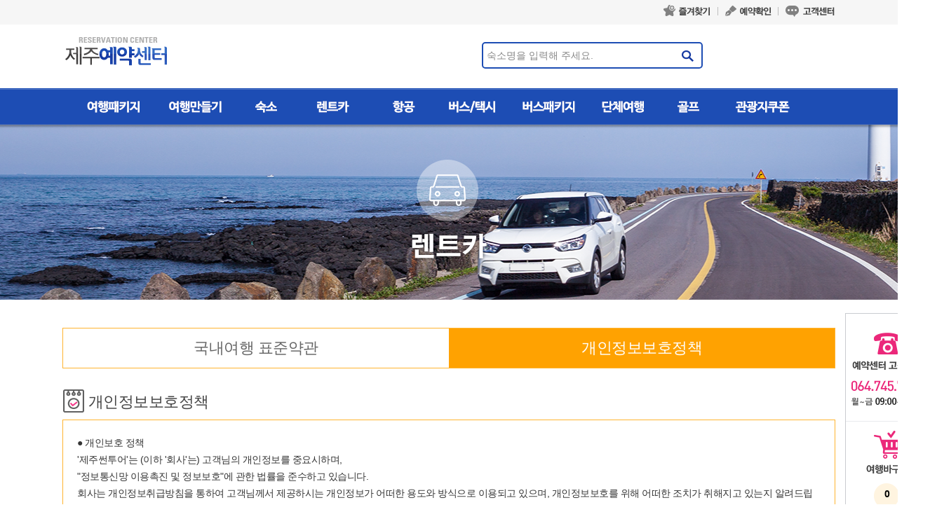

--- FILE ---
content_type: text/html; charset=UTF-8
request_url: http://www.jrcenter.co.kr/company/rule_02.php
body_size: 14470
content:




 <!doctype html>
<html lang="ko">

<head>
<meta charset="utf-8">
  <title>제주예약센터</title>
<meta http-equiv="Content-Type" content="text/html; charset=utf-8" />
<meta http-equiv="Content-Script-Type" content="text/javascript">
<meta http-equiv="Content-Style-Type" content="text/css">
<meta http-equiv="X-UA-Compatible" content="IE=edge,chrome=1">

<meta name="robots" content="index,follow">
<meta name="googlebot" content="ALL">



<meta name="description" content="제주예약센터 에어카텔, 할인항공, 펜션, 렌트카할인, 단체여행, 골프, 여행정보">
<meta property="og:type" content="website">
<meta property="og:title" content="제주예약센터">
<meta property="og:description" content="제주예약센터 에어카텔, 할인항공, 펜션, 렌트카할인, 단체여행, 골프, 여행정보">
<meta property="og:image" content="">
<meta property="og:url" content="http://">
<meta name="naver-site-verification" content="d2174dc6d0dac378751035359431687148a4baf1"/>


<link rel="stylesheet" href="../css/style.css" media="screen">
<link rel="stylesheet" href="../css/style_center.css" media="screen">
<script src="http://ajax.googleapis.com/ajax/libs/jquery/1.7.1/jquery.min.js"></script>
<script src="../js/jquery-ui.js"></script>
<link href="../css/jquery-ui.css" rel="stylesheet">

<link href='../css/fullcalendar.css' rel='stylesheet' />
<script src='../js/lib/moment.min.js'></script>
<script src='../js/fullcalendar.min.js'></script>
<script src='../js/lang-all.js'></script>
<script src="../js/comm.js?ver=1.2"></script>


    <link href="../css/bootstrap.css" rel="stylesheet">
    <!-- Le HTML5 shim, for IE6-8 support of HTML5 elements -->
    <!--[if lt IE 9]>
      <script src="http://html5shim.googlecode.com/svn/trunk/html5.js"></script>
      <![endif]-->
    <script type="text/javascript" src="../js/bootstrap.js"></script>
    <script type="text/javascript" src="../js/bootstrapx-clickover.js"></script>
    <script type="text/javascript">
      $(function() { 
          $('#no-esc').clickover({
            placement: 'bottom'
          });
      })
    </script>


<script>
			function product_view(cp)
		{

			$.ajax({
				type: "POST",
				url: "../include/product_view.php",
				data: "site_code=1&q_name=47gh3rsi0sn6st9pbj9cqp7id5&cp="+cp,
				success: function(resultText)
				{
					$("#product_view").html(resultText);
				},
				error: function() {
					alert("호출에 실패했습니다.");
				}
			});
		}
</script>

<script language="javascript">
function popidpw(){
		window.open("pop_idpw.html","pop_idpw","scrollbars=no,width=500,height=320,left=350,top=150");
    }

</script>

 </head>
<!-- 예약센터 상단 -->
<div class="w_area">
	<div class="top_navi_jr">
		<div class="center">
			<img src="../images/main_jr/top_menu.png" alt="탑메뉴" usemap="#top_navi"></div>
			<map name="top_navi">
			  <area shape="rect" coords="1,1,71,16" href="javascript:bookmark_s();">
			  <area shape="rect" coords="82,1,158,17" href="/res/res_chk.php">
			  <area shape="rect" coords="169,1,244,20" href="/board/list.php?board=dltkdgksp" class="qna">
			</map>
		</div>
	<div class="top_cont_jr center">
		<div class="logo"><a href="/"><img src="../images/main_jr/logo.png" alt="로고"></a></div>		
		<form method="post" action="/tel/list.php">
			<div class="search"><input type="text" name="p_name" class="input_jr" placeholder="숙소명을 입력해 주세요." ><div class="btn_top_search"><input type="image" src="/images/main_jr/btn_top_tel_search.png" value="검색" onclick="submit();"></div></div>
		</form>		
		<div class="kakao"><!-- <img src="../images/main_jr/kakao.png" alt="카카오상담"></a> --></div>	
	</div>


<script language="javascript">
<!--
function menu_show(val) {
	for(var k=1;k<=8;k++) {
		if(val == k) {
			document.getElementById('MENU_JR_'+k).style.display = "";
			document.getElementById('m'+k).className = "menu_jr tab_"+k+"_selected";
		} else {
			document.getElementById('MENU_JR_'+k).style.display = "none";
			document.getElementById('m'+k).className =  "menu_jr tab_"+k;
		}
	}
}
//-->

</script>
		<div class="menu_jr">
			<div class="center">		
				<div id="MENU_JR">
					<ul class="tabs_menu">
						<a href="/package/list.php?pack_type=ACT" onMouseOver="menu_show('1')" ><li class="menu_jr tab_1" id=m1 alt="여행패키지"></li></a>
						<a href="/selfe_package/list.php?pack_type=ACT" onMouseOver="menu_show('2')"><li class="menu_jr tab_2" id=m5 alt="여행만들기"></li></a>
						<a href="/tel/list.php" onMouseOver="menu_show('3')"><li class="menu_jr tab_3" id=m6 alt="숙소"></li></a>
						<a href="/rent/list.php" onMouseOver="menu_show('4')" alt="렌트카"><li class="menu_jr tab_4" id=m4></li></a>							
						<a href="/air/list.php" onMouseOver="menu_show('5')"><li class="menu_jr tab_5" id=m5 alt="항공"></li></a>
						<a href="/bus/list.php" onMouseOver="menu_show('6')"><li class="menu_jr tab_6" id=m6 alt="버스/택시"></li></a>
						<a href="/pkg/list.php" onMouseOver="menu_show('7')"><li class="menu_jr tab_7" id=m7 alt="버스패키지"></li></a>						
						<a href="/group/list.php" onMouseOver="menu_show('8')"><li class="menu_jr tab_8" id=m8 alt="단체여행"></li></a>
						<a href="/golf_package/list.php?re_search=Y" onMouseOver="menu_show('9')"><li class="menu_jr tab_9" id=m9 alt="골프"></li></a>
						<a href="/coupon/list.php" onMouseOver="menu_show('10')"><li class="menu_jr tab_10" id=m10 alt="관광지쿠폰"></li></a>
						<!-- <a href="/wedding/list.php" onMouseOver="menu_show('11')"><li class="menu_jr tab_11" id=m11 alt="웨딩패키지"></li></a> -->
					</ul>
				</div>
			</div>
		</div>
</div>



<div class="wrapy">
	<div class="sub_bg sub_bg_rent">	
		<div class="center">
			<div class="sub_tit">
				<img src="/images/sub/img_top_rent.png" alt="렌터카" >
			</div>			
		</div>
	</div>


	<div class="H_40"></div>	
	<div class="center wrap_white_shadow">
		<ul class="tab_com_menu ">
			<li><a href="/company/rule_01.php">국내여행 표준약관</a></li>
			<li class="on"><a href="/company/rule_02.php">개인정보보호정책</a></li>
			<!-- <li><a href="/company/rule_03.php">이용약관</a></li> -->
		</ul>
	</div>
	<div class="H_30"></div>	
	<div class='center company_tit'><img src='/images/sub/icon_rule.png' align='absmiddle'> <span class="tit">개인정보보호정책</span></div>
	<div class='center  wrap_white_shadow'>
		<div  class="text_L" style="margin:20px;font-size:14px; line-height:24px;">
								● 개인보호 정책<br/>'제주썬투어'는 (이하 '회사'는) 고객님의 개인정보를 중요시하며, <br/>"정보통신망 이용촉진 및 정보보호"에 관한 법률을 준수하고 있습니다.<br/> 회사는 개인정보취급방침을 통하여 고객님께서 제공하시는 개인정보가 어떠한 용도와 방식으로 이용되고 있으며, 개인정보보호를 위해 어떠한 조치가 취해지고 있는지 알려드립니다.<br/><br/>회사는 개인정보취급방침을 개정하는 경우 웹사이트 공지사항(또는 개별공지)을 통하여 공지할 것입니다.<br/><br/> ο 본 방침은  : 2009 년 02 월 16 일 부터 시행됩니다.<br/><br/>▶ 수집하는 개인정보 항목<br/><br/>회사는 회원가입, 상담, 서비스 신청 등등을 위해 아래와 같은 개인정보를 수집하고 있습니다.<br/><br/> ο 수집항목 :  이름 , 생년월일 , 로그인ID , 비밀번호 , 비밀번호 질문과 답변 , 자택 전화번호 , 자택 주소 , 휴대전화번호 , 이메일 , 주민등록번호 , 이메일수신여부<br/> ο 개인정보 수집방법 : 홈페이지(회원가입,견적의뢰) <br/><br/>▶ 개인정보의 수집 및 이용목적<br/><br/>회사는 수집한 개인정보를 다음의 목적을 위해 활용합니다.<br/><br/> ο 서비스 제공에 관한 계약 이행 및 서비스 제공에 따른 요금정산<br/>콘텐츠 제공 , 구매 및 요금 결제<br/> ο 회원 관리<br/>회원제 서비스 이용에 따른 본인확인<br/><br/>▶ 개인정보의 보유 및 이용기간<br/><br/>회사는 개인정보 수집 및 이용목적이 달성된 후에는 예외 없이 해당 정보를 지체 없이 파기합니다.<br/><br/>▶ 개인정보의 파기절차 및 방법<br/><br/>회사는 원칙적으로 개인정보 수집 및 이용목적이 달성된 후에는 해당 정보를 지체없이 파기합니다. 파기절차 및 방법은 다음과 같습니다.<br/><br/> ο 파기절차<br/>회원님이 회원가입 등을 위해 입력하신 정보는 목적이 달성된 후 별도의 DB로 옮겨져(종이의 경우 별도의 서류함) 내부 방침 및 기타 관련 법령에 의한 정보보호 사유에 따라(보유 및 이용기간 참조) 일정 기간 저장된 후 파기되어집니다.<br/><br/>별도 DB로 옮겨진 개인정보는 법률에 의한 경우가 아니고서는 보유되어지는 이외의 다른 목적으로 이용되지 않습니다.<br/><br/> ο 파기방법 <br/>   - 전자적 파일형태로 저장된 개인정보는 기록을 재생할 수 없는 기술적 방법을 사용하여 삭제합니다. <br/><br/>▶ 개인정보 제공<br/><br/> 회사는 이용자의 개인정보를 원칙적으로 외부에 제공하지 않습니다. 다만, 아래의 경우에는 예외로 합니다.<br/>- 이용자들이 사전에 동의한 경우<br/>- 법령의 규정에 의거하거나, 수사 목적으로 법령에 정해진 절차와 방법에 따라 수사기관의 요구가 있는 경우<br/><br/><br/>▶ 이용자 및 법정대리인의 권리와 그 행사방법<br/><br/>이용자는 언제든지 등록되어 있는 자신의 개인정보를 조회하거나 수정할 수 있으며 가입해지를 요청할 수도 있습니다. <br/><br/>  이용자들의 개인정보 조회,수정을 위해서는 ‘개인정보변경’(또는 ‘회원정보수정’ 등)을 가입해지(동의철회)를 위해서는 “회원탈퇴”를 클릭하여 본인 확인 절차를 거치신 후 직접 열람, 정정 또는 탈퇴가 가능합니다.<br/><br/>  혹은 개인정보관리책임자에게 서면, 전화 또는 이메일로 연락하시면 지체없이 조치하겠습니다. <br/><br/>  귀하가 개인정보의 오류에 대한 정정을 요청하신 경우에는 정정을 완료하기 전까지 당해 개인정보를 이용 또는 제공하지 않습니다. 또한 잘못된 개인정보를 제3자에게 이미 제공한 경우에는 정정 처리결과를 제3자에게 지체없이 통지하여 정정이 이루어지도록 하겠습니다.   <br/><br/>  회사는 이용자의 요청에 의해 해지 또는 삭제된 개인정보는 “회사가 수집하는 개인정보의 보유 및 이용기간”에 명시된 바에 따라 처리하고 그 외의 용도로 열람 또는 이용할 수 없도록 처리하고 있습니다.<br/><br/><br/>▶ 개인정보에 관한 민원서비스<br/><br/>회사는 고객의 개인정보를 보호하고 개인정보와 관련한 불만을 처리하기 위하여 아래와 같이 관련 부서 및 개인정보관리책임자를 지정하고 있습니다.<br/><br/>고객서비스담당 부서 : 여행상담<br/>전화번호 : 064-745-7222<br/><br/>개인정보관리책임자 성명 : 안희선<br/>전화번호 : 064-745-7222<br/><br/>귀하께서는 회사의 서비스를 이용하시며 발생하는 모든 개인정보보호 관련 민원을 개인정보관리책임자 혹은 담당부서로 신고하실 수 있습니다. 회사는 이용자들의 신고사항에 대해 신속하게 충분한 답변을 드릴 것입니다.<br/><br/>기타 개인정보침해에 대한 신고나 상담이 필요하신 경우에는 아래 기관에 문의하시기 바랍니다.<br/>1.개인분쟁조정위원회 (www.1336.or.kr/1336)<br/>2.정보보호마크인증위원회 (www.eprivacy.or.kr/02-580-0533~4)<br/>3.대검찰청 인터넷범죄수사센터 (http://icic.sppo.go.kr/02-3480-3600)<br/>4.경찰청 사이버테러대응센터 (www.ctrc.go.kr/02-392-0330)																	 <br/>                  		</div>
	</div>
	
	<div class="H_50"></div>

</div>



<!--하단메뉴-->

<div class="foot_menu clear">
	<div class="H_20"></div>
	<div class="center">
		<ul>
			<li class="no_padding_L"><a href="/company/rule_01.php">국내여행표준약관</a></li>
			<li><a href="/company/rule_02.php">개인정보취급방침</a></li>
			<!-- <li><a href="/company/rule_03.php">이용약관</a></li> -->
			<li class="no_border_R" ><a href="/board/list.php?board=dltkdgksp">고객센터</a></li>
		</ul>
	</div>
</div>

<!--카피라이터-->
<div class="copy">
	<div class="center">		
		<ul class="float_L">
			<li>썬투어 | 대표 : 안희선 | 제주특별자치도 제주시 서광로 284번지 4층</li>
			<li>관광사업허가: 제주2010-42호 | 사업자등록: 616-27-22470 | 통신판매등록:  | 여행영업보증보험: 보증금액:3,000만원, 보험기간:2026-06-18까지, 피보험자:(사)제주특별자치도관광</li>
			<li>대표전화: 064-745-7222 | fax: 064-745-7223 |  개인정보관리책임자 : 안희선</li>
			<li style="float:left;">CopyRight www.jrcenter.co.kr / All Rights Reserved. </li>
			<li><a href="http://benesoft.co.kr/"  target="_blank" style='margin-left:7px;'><img src="../images/sub_new/dbbenesoft.png" style="vertical-align: sub;"/></a></li>			
		</ul>
<!-- 예약센터 로고 -->
		<div class="logo"><img src="../images/main_jr/footer_logo.png" ></div>
	</div>
</div>


			<style>
		.QuickTop { width:0px;position:absolute; left:50%; top:445px; margin-left:565px;}
		.QuickTop.flow {	position:fixed;	top:4px;}
		</style>
		<script language="Javascript">
		$(document).ready(function(){
			var boxtop = $('.QuickTop').offset().top;
			$(window).scroll( function(e) {
				if($(this).scrollTop()>=349 ) {
					$(".QuickTop").addClass("flow");
				} else {
					$(".QuickTop").removeClass("flow");
				}

			});
		});
		</script>
	 



<script>product_view();</script>
<div class="QuickTop" id="quick">
	<div style="margin-top:2px;"></div>
	<div id="product_view" ></div>
</div>											

	 
										
 
 </body>
</html>



--- FILE ---
content_type: text/css
request_url: http://www.jrcenter.co.kr/css/style.css
body_size: 230705
content:
@charset "utf-8";
body {
	padding:0; margin:0; color:#353535;
	/*font-family: malgun gothic, '돋움', Dotum, AppleGothic, Helvetica, Sans-serif;*/
	font-family: '맑은 고딕','Malgun Gothic', '돋움', Dotum, AppleGothic, Helvetica, Sans-serif; letter-spacing:-0.5px;
    font-size:12px;
	background-color:#fff;
}

p {
	margin:0 auto; padding:0;  
	}
table {
	margin:0 auto; padding:0;  font-size:12px; color:#353535; 
    border-collapse:collapse; word-break:break-all;
}


th, td {
	margin:0; padding:0;  font-size:12px; color:#353535; 
    border-collapse:collapse; word-break:break-all;
}
INPUT[type=text]{border:1px solid #c9c9c9; height:30px;  font-size:14px; color:#222;  
						font-family: '맑은 고딕','Malgun Gothic','돋움', Dotum, AppleGothic, Helvetica, Sans-serif;;
						padding-left:5px; border-radius:3px;}
INPUT[type=text]::-webkit-input-placeholder{color: #888;}
INPUT[type=text]::-moz-placeholder{color: #888;}
INPUT[type=text]:-ms-input-placeholder{color: #888;}

INPUT[type="password" i]{border:1px solid #c9c9c9; height:30px;  font-size:14px; color:#222; 
									font-family:'맑은 고딕','Malgun Gothic','돋움', Dotum, AppleGothic, Helvetica, Sans-serif;; 
									padding-left:5px;border:1px solid #c9c9c9;  border-radius:3px;}
INPUT[type=button]{font-family:'맑은 고딕','Malgun Gothic','돋움', Dotum, AppleGothic, Helvetica, Sans-serif;}

textarea {font-size:14px; color:#222;  font-family:'Nanum Barun Gothic','나눔 고딕','Nanum Gothic','맑은 고딕','Malgun Gothic','dotum',sans-serif;
			 line-height:18px;	margin:0; padding-left:5px; border:1px solid #dcdcdc; }
textarea,input {ime-mode: active;}




select {height:20px; font-size:12px; color:#373737; font-family:'맑은 고딕','Malgun Gothic','돋움', Dotum, AppleGothic, Helvetica, Sans-serif; color:#444; #dddddd; }

a {}
a:link, a:visited, a:active {color:#333; text-decoration:none; font-weight:normal;}
a:hover {color:#000; text-decoration:none; font-weight:normal;}



img {border:0;}
.png {tmp:expression(setPng24(this));}

form { display : inline; } 
ul,li,dl,dt,dd {list-style:none;margin:0; padding: 0;border-collapse:collapse; word-break:break-all;}

li img {vertical-align:top;}

div {
	margin:0 auto; padding:0; font-family:'맑은 고딕','Malgun Gothic', '돋움', Dotum, AppleGothic, Helvetica, Sans-serif; font-size:12px; letter-spacing:-0.5px;
    /*border-collapse:collapse; word-break:break-all;*/
}

*:focus {outline:none;}


.dotum {font-size:12px;font-family: '돋움', Dotum, AppleGothic, Helvetica, Sans-serif;}


 /** Wrap S **/
.center{clear:both; width:1100px; min-width: 1100px; margin:auto; overflow: hidden;}
.wrap {width: 100%; min-width: 1100px; min-height: 800px; overflow:hidden;}
.wrap_gray {width:100%; background:#f3f3f3; min-width: 1100px; min-height: 800px; overflow:hidden; }
.wrap_white_shadow {background:#fff; border:1px solid #ffb430;}
.wrap_white_yellow {background:#fff; border:3px solid #ffb430;}
.wrap_white_blue {background:#fff; border:1px solid #6fbace;}
.w_area{width:100%; min-width: 1100px; background-color:#fff; border-bottom: 0px solid #eb287a;}

 /** Wrap E **/
  

 
 /** TOP S **/

.top_cont {height:90px; position: relative;}
.top_cont .kakao {float: left; width: 151px; margin-top: 25px;}
.top_cont .logo {float: left; width: 217px; margin-top: 13px; margin-left:314px;}
.top_cont .top_navi {float: right; width:244px; height:17px; margin-top: 18px;}
.top_cont .search {float: right; width: 245px; height:27px; border:2px solid #ffb430; border-radius:5px; text-align: center; margin-top:12px;}
.top_cont .search input {float:left; width:90%;height:24px; color:#7c7c7c; border:0px; border-radius:30px;}
.top_cont .btn_top_search {position: absolute; top: 54px; right: 7px;}


.menu {clear:both; height:53px; text-align: center; background:url(/images/main/menu_bg.png) repeat 0 0 ; }
.menu img {margin-top:18px;}

 /** TOP E **/



/** 메인검색 S **/

.main_search_wrap {width:100%; height:772px; background:url(/images/main/bg_gray_pat.png) repeat; }
.main_search_wrap .pat {width:100%; height:772px; background:url(/images/main/bg_white_bottom_pat.png) repeat; }
.main_search_wrap .title {margin:39px 0 0 0; text-align:center; }
.main_search_wrap .search_bg {width:1108px; height:467px; background:url(/images/main/bg_search.png) no-repeat;}
.main_search_wrap .customer {margin:30px 0 0 0; }

.main_search_wrap .search_bg .step_01 {float:left; width:190px; margin-left:40px; margin-right:20px;}
.main_search_wrap .search_bg .step_02 {float:left; width:262px; margin-left:20px; margin-right:30px;}
.main_search_wrap .search_bg .step_03 {float:left; width:262px;margin-right:20px;}
.main_search_wrap .search_bg .step_04 {float:left; width:200px;margin-left:20px; margin-bottom:20px;}
.main_search_wrap .search_bg .step_05 {float:left; width:200px;margin-left:20px;}
.main_search_wrap .search_bg .step_05 {float:left; width:200px;margin-left:20px;}
.main_search_wrap .search_bg .dot_3px_1px_gray {float:left; width:1px; height: 320px; margin-top:10px; background:url(/images/sub/dot_3px_1px_gray.png) repeat-y;}
.main_search_wrap .search_bg .tit_s {margin-bottom:20px; }

.main_search_wrap .search_bg .select {width: 270px; font-size: 16px; line-height: 30px; color: #1b1b1b;}
.main_search_wrap .search_bg .step_05 ul li {width:100%; height: 30px; margin-bottom:10px;} 
.main_search_wrap .search_bg .btn_search {float:left; width:200px; margin-top:20px; margin-left:23px;}
.main_search_wrap .search_bg .num_text {float:left;  margin: 8px 0 0 5px; color:#888888;}
			
			
.pack_select_style {width:190px;}
.pack_styled-select {background:url(/images/main/icon_group_arrow.png) no-repeat 96% 14px  #fff; height:31px; overflow: hidden; padding-left:5px; border: 1px solid #b4b4b4;  }
.pack_styled-select select {background: transparent; font-size: 14px; color:#444; border: 0px; height: 31px; position:relative; top:0px; left:-5px;  width: 114%; padding-left:5px;  cursor:pointer}
.pack_styled-select select:focus {outline: -webkit-focus-ring-color auto 0px; }
.pack_styled-select select option{min-height:30px; vertical-align:text-top}



.tel_select_style {width:86px;}
.tel_styled-select {background:url(/images/sub/bg_per_select.png) no-repeat 95% 16px  #fff; height:35px; overflow: hidden; padding-left:5px;}
.tel_styled-select select {background: transparent; font-size: 15px; color:#444; border: none; height: 35px; position:relative; top:0px; left:-5px;  width: 130%; padding-left:5px;  cursor:pointer}
.tel_styled-select select:focus {outline: -webkit-focus-ring-color auto 0px; }
.tel_styled-select select option{min-height:30px; vertical-align:text-top}
.tel_input input {float:left; width:285px; height:35px; font-size:15px; color:#444; border: 0px solid ##b4b4b4; background-color:transparent; padding: 0; margin: 0;}

.sdate_div{float:left;background:#ffffff; position:relative; cursor:pointer; width:115px; height:35px; margin-right: 5px;}
.sdate_div input[type="text"]{width:116px;  font-size: 15px; color:#444 !important; padding: 1px 0px 15px 0px; height:35px; border:none !important; background:transparent; cursor:pointer}

.sdate_div_rent{float:left; background:#ffffff; position:relative; cursor:pointer; width:100px; height:35px; margin-right: 5px;}
.sdate_div_rent input[type="text"]{  height:35px; width:100px; font-size: 15px; color:#444 !important; padding: 1px 0px 15px 10px; border:none !important; background:transparent; cursor:pointer}

.num_select_style_m {float:left; width:110px;}
.num_styled-select_m {height:31px; background: url(/images/main/icon_group_arrow.png) no-repeat 94% 14px  #ffffff; overflow: hidden; padding-left:10px;  border: 1px solid #b4b4b4; }
.num_styled-select_m select {height:31px; background: transparent; width: 160%; font-size: 14px; color:#444;  border: none;  position:relative; top:0px; left:-5px; padding-left:0px;  cursor:pointer}
.num_styled-select_m select:focus {outline: -webkit-focus-ring-color auto 0px; }
.num_styled-select_m select option{min-height:30px; vertical-align:text-top}

.num_select_style_m_rent {float:left; width:239px;}
.num_styled-select_m_rent {background:url(/images/sub/bg_per_select.png) no-repeat 98% 16px #ffffff;}
.num_styled-select_m_rent select {background: transparent; width: 120%; font-size: 15px; color:#444;  border: none; height: 35px; position:relative; top:0px; left:-5px; padding-left:0px;  cursor:pointer}
.num_styled-select_m_rent select:focus {outline: -webkit-focus-ring-color auto 0px; }
.num_styled-select_m_rent select option{min-height:30px; vertical-align:text-top}


.time_select_style_m_rent {float:left; width:115px; border: 0px solid #ddd; }
.time_styled-select_m_rent {background:url(/images/main/icon_group_arrow.png) no-repeat 93% 14px  #ffffff; height:31px; overflow: hidden; padding-left:7px;  border: 1px solid #b4b4b4; }
.time_styled-select_m_rent select {height: 31px; width: 138%; background: transparent; font-size: 15px; color:#444;  border: none;  padding-left:0px;  cursor:pointer}
.time_styled-select_m_rent select:focus {outline: -webkit-focus-ring-color auto 0px; }
.time_styled-select_m_rent select option{min-height:30px; vertical-align:text-top}

.time_select_style_m {float:left; width:55px; border: 0px solid #ddd; margin-right: 5px;}
.time_styled-select_m {background:url(/images/main/icon_group_arrow.png) no-repeat 93% 19px  #ffffff; height:42px; overflow: hidden; padding-left:7px;  border: 1px solid #d9dee8; }
.time_styled-select_m select {height: 42px; width: 138%; background: transparent; font-size: 15px; color:#444;  border: none;  padding-left:0px;  cursor:pointer}
.time_styled-select_m select:focus {outline: -webkit-focus-ring-color auto 0px; }
.time_styled-select_m select option{min-height:30px; vertical-align:text-top}


.selfe_tel .tit {color:black; font-size:24px;}
.selfe_tel {margin-top:5px; overflow: hidden;}
.selfe_tel ul {}
.selfe_tel ul li {position:relative; float:left; margin:7px 10px 0px 0px; width:232px; height: 318px; border: 1px solid #c2c2c2; }
.selfe_tel .margin_R_none {margin-left:5px;}
.selfe_tel .mask {position: absolute; top: 107px; width: 232px; height: 91px; background-color: #232351;  font-size:14pt; opacity: 0.8;}
.selfe_tel .mask .tel_date {color:white; font-size: 14px; margin: 9px 10px;}
.selfe_tel .mask .tel_text {color:#f2f315; font-size: 14px; margin: 9px 10px;  line-height: 20px;}

.selfe_tel ul li a {display:block; float:left; width:300px; height:326px; border:1px solid #ccc; padding:10px; color:#888;}
.selfe_tel ul li:hover {border:1px solid #4c5ebd; }

.selfe_tel ul li .photo { width:232px; height:199px;}
.selfe_tel ul li .event {position:absolute; left:180px; top:3px; width:60px; height:60px;}
.selfe_tel ul li .option {float:left; width:232px; height:20px; background-color:#e1e1e1; text-align:center; margin-bottom:18px; padding-top: 6px;}
.selfe_tel ul li .option span {width: 100px; color:#222; text-align:left; font-size:12px; padding-left: 10px;}
.selfe_tel ul li .option .dot {float:left; display:block; margin-top:-3px;}

.selfe_tel .tel_name{color:#222222; font-size:18px; text-align:center; padding-bottom: 4px;}

.selfe_tel table{width:90%;}
.selfe_tel .time {font-size:12px; color:#666; text-decoration: line-through; text-align:left;}
.selfe_tel .won {font-size:12px; color:#666; text-decoration: line-through; text-align:left;}
.selfe_tel .sail_won {font-size:20px; font-weight:bold; color:#ff1e00; text-align:right;}
.selfe_tel .sail_won_text {font-size:15px; font-weight:bold; color:#ff1e00; text-align:right;}

.selfe_tel ol {float:right; margin: 7px 0 0 0 ; padding: 0 }
.selfe_tel ol li {float:left; width:15px; height:15px; border-radius: 50%; background-color:#e1e1e1; margin-left:7px;}
.selfe_tel ol li:hover {background-color:#a9cd09; cursor: pointer;}

/**메인검색 E**/



 /**메인 S**/

.tour_banner {}
.tour_banner .title{text-align:center;}
.tour_banner ul li {float:left; margin:0 11px 11px 0;}
.tour_banner .no-margin_R {margin-right:0px;}
.tour_banner .no-margin_B {margin-bottom:0px;}

.main_tel_wrap {width:100%; background:#fff8ed;; }
.main_tel_wrap .title{text-align:center;}


.main_jejuinfo { height:630px; min-width: 1100px; background:url(/images/main/bg_jejuinfo.png) 0 0 no-repeat ;  background-size: cover; }
.main_jejuinfo .jejuinfo_list {height:362px; width:214px; background: #fff url(/images/main/tit_jejuinfo.png) 0 0 no-repeat ; display:inline-block }
.main_jejuinfo .jejuinfo_list ul {margin-top:120px; }
.main_jejuinfo .jejuinfo_list ul li {margin:0 auto; width: 143px; font-size:16px; color:#444; line-height:43px; border-bottom:1px solid #dddddd;}
.main_jejuinfo .jejuinfo_list .no_border_B {border-bottom:0px;}
.main_jejuinfo .jejuinfo_list ul li:hover { background:url(/images/main/arrow_jejuinfo.png) 100% 50% no-repeat; }

.main_jejuinfo {height:637px; min-width: 1100px; background:url(/images/main/bg_blue_pat.png) 0 0 repeat; }
.main_jejuinfo .bg {height:607px; background:url(/images/main/bg_jejuinfo.png) 0 18px no-repeat; }
.main_jejuinfo ul {float:right; width:700px;} 
.main_jejuinfo li {float:left;  margin-right:60px;}
.main_jejuinfo .margin_T {margin-top: 30px;}
.main_jejuinfo .margin_L {margin-left: -30px;}
.main_jejuinfo .no_bottom_R {margin-right:0px;}


#main_jejuinfo_TAB {
	margin:0; height:40px;  position:relative;  overflow:hidden ;
}
#TABMENU .taba {
	background: url("/images/main/bg_jejuinfo_tab.png");
	background-repeat: no-repeat;
}

#TABMENU .tab_1 { background-position: 0 0; width:170px; height:262px;}
#TABMENU .tab_2 { background-position: -227px 0;  width:170px; height:268px;}
#TABMENU .tab_3 { background-position: -453px 0; width:170px; height:268px;}
#TABMENU .tab_4 { background-position: -676px 0; width:170px; height:268px;}
#TABMENU .tab_5 { background-position: -904px 0; width:170px; height:268px;}
#TABMENU .tab_6 { background-position: -1130px 0; width:170px; height:268px;}

#TABMENU .tab_1:hover { background-position: 0 -288px; width:170px; height:268px;}
#TABMENU .tab_2:hover { background-position: -227px -288px; width:170px; height:268px;}
#TABMENU .tab_3:hover { background-position: -453px -288px; width:170px; height:268px;}
#TABMENU .tab_4:hover { background-position: -676px -288px; width:170px; height:268px;}
#TABMENU .tab_5:hover { background-position: -904px -288px; width:170px; height:268px;}
#TABMENU .tab_6:hover { background-position: -1130px -288px; width:170px; height:268px;}



.main_notice {min-width: 1100px;}
.main_notice .tit {font-size:20px; color:#222; line-height:20px; margin-bottom:15px; }
.main_notice .notice {width:40%;}
.main_notice .notice li {font-size:14px; color:#444; line-height:28px; padding-left:10px; background: #fff url(/images/main/bullet_notice.png) 0 50% no-repeat ;}
.main_notice .notice li span {float: right; color:#888; line-height:28px;}


.main_notice .service {width:55%; float:right}
.main_notice .service li {float:left; font-size:13px; color:#666; margin-right:22px; text-align: center;}
.main_notice .service li p {text-align:center; margin-top: 15px; letter-spacing: -1px;}
.main_notice .service .no_margin_R {margin-right:0px;}



.main_customer {}
.main_customer ul li {float:left; margin-right:150px;}
.main_customer .no_bottom_R {margin-right:0px;}

 /** 메인 E **/





/** 서브 상단 이미지 S**/

.sub_bg {text-shadow: 0px 0px 5px rgba(0,0,0,0.4);}
.sub_bg_air {width: 100%;  height: 250px; background: url(/images/sub/bg_air.png) no-repeat center center;  background-size: cover;}
.sub_bg_rent {width: 100%;  height: 250px; background: url(/images/sub/bg_rent.png) no-repeat center center;  background-size: cover;}
.sub_bg_tel {width: 100%;  height: 250px; background: url(/images/sub/bg_tel.png) no-repeat center center;  background-size: cover;}
.sub_bg_selfe {width: 100%;  height: 250px; background: url(/images/sub/bg_selfe.png) no-repeat center center;  background-size: cover;}
.sub_bg_golf {width: 100%;  height: 250px; background: url(/images/sub/bg_golf.png) no-repeat center center;  background-size: cover;}
.sub_bg_bus {width: 100%;  height: 250px; background: url(/images/sub/bg_bus.png) no-repeat center center;  background-size: cover;}
.sub_bg_taxi {width: 100%;  height: 250px; background: url(/images/sub/bg_taxi.png) no-repeat center center;  background-size: cover;}
.sub_bg_golf {width: 100%;  height: 250px; background: url(/images/sub/bg_golf.png) no-repeat center center;  background-size: cover;}
.sub_bg_group {width: 100%;  height: 250px; background: url(/images/sub/bg_group.png) no-repeat center center;  background-size: cover;}
.sub_bg_wdding {width: 100%;  height: 250px; background: url(/images/wedding/bg_wedding.png) no-repeat center center;  background-size: cover;}
.sub_bg_pkg {width: 100%;  height: 250px; background: url(/images/sub/bg_pkg.png) no-repeat center center;  background-size: cover;}
.sub_bg_package {width: 100%;  height: 250px; background: url(/images/sub/bg_package.png) no-repeat center center;  background-size: cover;}
.sub_bg_board {width: 100%;  height: 250px; background:  url(/images/sub/bg_board.png) no-repeat center center;  background-size: cover;}
.sub_bg_coupon {width: 100%;  height: 250px; background: url(/images/sub/bg_coupon.png) no-repeat center center;  background-size: cover;}
.sub_bg_res {width: 100%;  height: 250px; background:  url(/images/sub/bg_res.png) no-repeat center center;  background-size: cover;}
.sub_bg_cart {width: 100%;  height: 250px; background:  url(/images/sub/bg_cart.png) no-repeat center center;  background-size: cover;}
.sub_bg_rule {width: 100%;  height: 250px; background:  url(/images/sub/bg_rule.png) no-repeat center center;  background-size: cover;}
.sub_bg_basket {width: 100%;  height: 250px; background:  url(/images/sub/bg_basket.png) no-repeat center center;  background-size: cover;}
.sub_bg .sub_tit {width: 1100px; height: 250px; font-size: 40px; color: #fff; text-align:center; line-height :40px; margin: 50px auto;}
.sub_bg .sub_tit span { font-size: 20px; }

/** 서브 상단 이미지 E**/


/** 숙소 S**/
.tel_specail {}
.tel_specail .tit {margin-bottom:15px;}
.tel_specail .img {position: relative; width: 1100px; height: 300px;}

/* 기획전 텍스트 삭제되면서...
.tel_specail dl {position: relative; width: 550px; height: 364px; }
.tel_specail dl dd div {position: absolute; width: 529px;  top: 259px; left:1px; height: 90px; color: #fff; line-height: 25px; padding: 15px 0 0 20px; background: url(/images/main/bg_opacity_black_80.png) 0 0 repeat; font-size: 16px;}
.tel_specail dl dd .tit_L {position: absolute;  top: 90px; right:0; height: 90px; width: 150px; height:80px; background:#000; color:#fff; font-size:24px; font-weight:bold; text-align:center; line-height: 79px; }
.tel_specail dl dd .tit_R {position: absolute;  top: 90px; left:0; height: 90px; width: 150px; height:80px; background:#fff; color:#000; font-size:24px; font-weight:bold; text-align:center; line-height: 79px;}
.tel_specail dl dd div .text {font-size: 12px; line-height: 19px; }
*/

.tel_blog {}
.tel_blog .tit {margin-bottom:15px;}
.tel_blog ul li {float:left; width:258px; height:300px; border:1px solid #e5e5e5; margin-right:20px; background:#fff;}
.tel_blog .photo {width:258px; height:170px; border-bottom:1px solid #ececec;}
.tel_blog p {height:30px; color:#222; font-size:16px; margin:15px 0 0 0px; text-align: center;}
.tel_blog .star {height:30px; text-align:center;}
.tel_blog .info {margin:0 20px; font-size:12px; color:#666; line-height:16px; text-align: center;}  
.tel_blog ul .no_border_R {margin-right:0px;}
.tel_blog .no_style li {float: left; margin: 20px 8px 0 0; border:0px; }




/*숙소리스트*/

.sub_tel .tit {color:black; font-size:18px;}
.sub_tel {overflow: hidden;;}
.sub_tel ul {}
.sub_tel ul li {position:relative; float:left; margin:0px 20px 20px 0px; width:351px; height: 400px; border: 1px solid #EBEBEB;  background-color:#fff;}
.sub_tel .margin_R_none {margin-right:0px; }
.sub_tel .li_selfe {margin:0px 12px 20px 0px;}
.sub_tel .icon_best_tel {position:absolute; top:0; left:0px;}

.sub_tel ul li a {display:block; float:left; width:351px; height:394px; border:1px solid #ccc; padding:10px; color:#888;}
.sub_tel ul li:hover {border:1px solid #eb287a; }

.sub_tel ul li .photo { width:351px; height:240px;}
.sub_tel ul li .event {position:absolute; left:190px; top:3px; width:60px; height:60px;}


.sub_tel .option {position:absolute; top:210px; width:100%; height:30px; color:#fff; text-align: center; line-height:30px; background:url(/images/main/bg_opacity_black_80.png) 0 0  repeat; font-size:18px;}
.sub_tel .tel_area{float:left; width:176px; color:#ffffff; font-size:11px; line-height:30px; text-align:center; border-right:1px solid #808080;}
.sub_tel .tel_type{float:left; width:150px; color:#ffffff; font-size:11px; line-height:30px; text-align:center;}

.sub_tel ul li .info {clear:both; margin: 20px 15px 20px 15px; overflow:hidden; text-align: left;}
.sub_tel ul li .info .tel_name{clear:both;width:100%; color: #444;  font-size: 18px; line-height: 21px;}
.sub_tel ul li .info .tel_text {color:#2b97cd; font-size: 12px;  line-height: 20px;}
.sub_tel ul li .info .tel_date {color:#666666; font-size: 12px;     margin: 10px 0 0 0;}

.sub_tel ul li .info .per_area {width:160px;}
.sub_tel ul li .info .per_num {color:#ff0000; font-size:30px; margin: 10px 0 0 0;}
.sub_tel ul li .info .per {color:#ff0000; font-size:15px;}

.sub_tel ul li .info .price {font-size:18px; color:#000; text-align:right; width: 90px;} 
.sub_tel ul li .info .price .pre {font-size:12px; color:#999; text-align:right; text-decoration: line-through;}
.sub_tel ul li .info .sail_won_text {font-size:14px; }
.sub_tel ul li .coun {margin-top:8px;}

.sub_seacrh_tel .btn_sub_search_tel_more {position: absolute;  right: 12px; bottom: -3px; display: inline-block; cursor: pointer;}

/*
.sub_seacrh_tel {overflow: hidden; border:2px solid #ff9f5f; background:#fff;}
.sub_seacrh_tel ul {overflow: hidden; margin:15px 20px 0 20px; background:url(/images/sub_new/sub_seacrh_bar_bg.gif) repeat-x 0 10px}
.sub_seacrh_tel ul li {float:left; background: url(/images/sub_new/sub_seacrh_bar_bg.gif) repeat-x 0 7px;}
.sub_seacrh_tel .tit {font-size:20px; color:#222; background: url(/images/sub_new/icon_sub_search.png) no-repeat 0 0; padding: 3px 0 10px 35px; width:74px; background-color: white; font-weight:500; letter-spacing:-3px;}
.sub_seacrh_tel .tit_text {font-size:12px; color:#666; background:url(/images/sub_new/bullet_sub_search.png) no-repeat 0 12px; padding:8px 8px 0 13px; background-color: white;}

.sub_seacrh_tel .search_box {float: right; width:990px; } 
.sub_seacrh_tel .search_box table { margin:10px 0px 12px 20px;} 
.sub_seacrh_tel .search_box table th{width:70px; font-size:14px; font-weight:normal; color:#444; text-align: left; line-height: 30px;background: url(/images/main/shf_cont_tit_line.png) 55px 50% no-repeat;}
.sub_seacrh_tel .search_box table td{ font-size:14px; color:#222; }
.sub_seacrh_tel .search_box table td .input {float:left; width:200px; height:27px; font-size:13px; border: 1px solid #c9c9c9; padding-left:10px; }
.sub_seacrh_tel .search_box table td .btn_search {width:41px; height:23px; font-size:13px; color: #fff; text-align:center; cursor: pointer; background-color:#888888;  padding:8px 0 0px 0; margin:0 0 0 10px; border-radius:3px; }
.sub_seacrh_tel .search_box table td .btn_search:hover {background-color:#999; }
.sub_seacrh_tel .search_box .search_h {padding:2px 0 0 5px; }

.sub_seacrh_tel .search_box .sub_search_more_td {height:38px; text-align: center;}

.sub_seacrh_tel .search_box .btn_sub_search {width:123px; height:70px; background-color:#332f46; padding:20px 0 0 0; font-size:16px; font-weight:500; color: #fff; text-align:center; margin: 10px 0;  border-radius: 3px; cursor: pointer;}
.sub_seacrh_tel .search_box .btn_sub_search:hover {background-color:#330066;  }
.sub_seacrh_tel .search_box .btn_sub_search span { padding-top: 10px; display: inherit;}
.sub_seacrh_tel .search_box .btn_sub_search_bus {margin: 10px 0 45px;}
*/

.sub_seacrh_tel .search_box input[type="radio" i] {vertical-align: sub; background: #fff;  height: 14px;  width: 14px; border:1px solid #dcdcdc; }

.sub_seacrh_tel .search_box input[type='checkbox'] {vertical-align: sub; background: #fff;  height: 14px;  width: 14px; border:1px solid #dcdcdc; vertical-align: middle; }



	/*숙소리스트*/


  /*숙소상세보기*/

. wrap_white_yellow {}

.tel_view_top .select  a {border:0px;padding:10px 15px 10px 15px;height:30px;background:#939ca8;color:#fff;vertical-align:middle;font-size:12px;line-height:34px; cursor:pointer; font-weight:bold;border-radius:2px;}
.tel_view_top .select  a:hover {border:0px;padding:10px 15px 10px 15px;height:30px;background:#7998b9;color:#fff;vertical-align:middle;font-size:12px;line-height:34px;font-weight:bold;border-radius:2px;}



.tel_view_img {float:left;width:589px; height:417px; }
.tel_view_img .img_L img {border:0px solid #eeeeee; width:589px; height:357px}

.tel_view_info {float:left; width: 460px; margin: 20px 25px; background:#fff;}
.tel_view_info .tit {float:left; height:50px; font-size:24px; letter-spacing:-1px; color:#4b4e6b; }
.tel_view_info .tit span {position: relative; top: 3px; left: 3px; }
.tel_view_info .text{float:left;width:380px; height:35px; color:#202435; font-size:12px; border-bottom:1px solid #f7f7f7;line-height:35px;}
.tel_view_info .sdate{width:100px;}


.tel_view_info .tsinfo {width:100%; border-top: 1px solid #ffeecf; border-bottom: 1px solid #ffeecf; background: #fff8ea}
.tel_view_info .tsinfo th{width: 85px; height:38px; font-size:15px; color:#444; font-weight:bold; text-align: left; padding: 0 0 0 5px;}
.tel_view_info .tsinfo td{ font-size:15px; color:#555; line-height:20px; padding-left:4px; }

#tel_event_view {display:none; width:100%; z-index:9999; top:0px; }
#tel_event_view .btn_event_close {position: absolute; top: 0px; right: 0; width: 48px; height: 40px; background-color: #ff9dc6; font-size: 12px;
    font-weight: bold; color: #fff; line-height: 45px; cursor: pointer; text-align: center;} 
#tel_event_view .box {margin:20px; font-size:14px; line-height:20px; text-align: center;}


.btn_event_tel {color: #eb287a; background-color: #fff; display: inline-block; padding: 4px 12px;
				font-size: 16px; font-weight: 400; line-height: 1.42857143;
				text-align: center; white-space: nowrap; vertical-align: middle; cursor: pointer;
				background-image: none;	border: 2px solid #eb287a;	border-radius: 3px;}
.btn_event_tel img {position: relative; top: 2px; }
.btn_event_tel span {position: relative; top: -2px; }
.btn_event_tel:hover {color: #eb287a; background-color: #ffe4ef; border-color: #eb287a;}

.btn_list_add {color: #333; background-color: #fff; display: inline-block; padding: 8px 12px;
				font-size: 16px; font-weight: 400; line-height: 1.42857143;
				text-align: center; white-space: nowrap; vertical-align: middle; cursor: pointer;
				background-image: none;	border: 1px solid #ccc;	border-radius: 2px;}
.btn_list_add img {position: relative; top: 0px; }
.btn_list_add:hover {color: #333; background-color: #e6e6e6; border-color: #adadad;}


.room_choice {height:48px; font-size:22px; color:#444; } /*객실 선택 및 요금 확인하기*/ 
.room_choice .tit {position: relative; top: 3px; left: 0px; }
.room_choice .tit_s {position: relative; top: 3px;font-size:13px;color:#e6695a ;}

.room_view_cont{width:1100px; margin:auto;} /*객실 선택 및 요금 확인하기 table list*/
.room_view_cont table{width:100%;}
.room_view_cont .r_name_t{width:530px; text-align:center; background-color:#ffeecf;  color:#4c463a;height:45px; font-size:16px; border-right:1px solid #ffda96; border-left:0px;}
.room_view_cont .r_peo_t{width:200px; text-align:center;background-color:#ffeecf; color:#4c463a;height:45px; font-size:16px; border-right:1px solid #ffda96;}
.room_view_cont .r_per_t{width:200px; text-align:center;background-color:#ffeecf; color:#4c463a;height:45px; font-size:16px; border-right:1px solid #ffda96;}
.room_view_cont .r_pay_t{width:260px; text-align:center;background-color:#ffeecf; color:#4c463a;height:45px; font-size:16px; border-right:1px solid #ffda96; border-right:0px;}

.room_view_cont .r_name{width:520px; padding-left:10px; height:50px; font-size:16px; color:#222; border-right:0px solid #fff; border-left:0px; border-top:0px;}
.room_view_cont .r_peo{width:200px; text-align:center; height:50px; font-size:16px; color:#222; border-right:0px solid #fff; border-top:0px;}
.room_view_cont .r_per{width:200px; text-align:center; height:50px; font-size:16px; color:#ff5353; border-right:0px solid #fff; border-top:0px;}
.room_view_cont .r_pay{width:160px; text-align:right; height:50px; font-size:16px; color:#222;  border-right:0px solid #fff; border-right:0px; border-top:0px;}
.room_view_cont .r_view{width:100px; text-align:center; height:50px; font-size:16px; color:#222;  border-right:0px solid #fff; border-right:0px; border-top:0px;}
.room_view_cont .r_view span{background-color: #a88c7b; font-size:12px; font-weight:bold; color: #fff; padding: 7px 6px; border-radius: 3px; cursor: pointer;}
.room_view_cont .r_view  img {vertical-align: baseline;}


.room_view_cont .room_tab {clear:both;width:100%; margin:auto;}
.room_view_cont .room_tab li { border-bottom:1px solid #E0E0E0; }
.room_view_cont .room_tab li.on { border: none; width: 100%;  background:#fff;  border-bottom:1px solid #E0E0E0; } 
.room_view_cont .room_tab li.on1 { border: none; width: 100%;  background:#000;  border-bottom:1px solid #E0E0E0; } 
.room_view_cont .room_tab li.none { border: none; width: 100%;  background:#F9F9F9; border-bottom:1px solid #E0E0E0; font-weight:bold;}
.room_view_cont .room_tab li:first-child {background:#fff;}

.room_view {width:1096px;display:inline-block; border:2px solid #efa29a;}  /*객실 선택 및 요금 확인하기 보기 눌렀을때 나오는 화면*/
.room_view .box {clear:both; width:100%; overflow: hidden;}
.room_view .box li {float:left;}
.room_view .box .s_day {width:468px; height:50px; font-size:20px; color:#fff; font-weight: normal; background-color:#ea7163; border-right:1px solid #ec8f84;}
.room_view .box .s_info {width:341px; text-align:center; height:50px; font-size:20px; color:#fff; font-weight: normal;  background-color:#ea7163; border-right:1px solid #ec8f84;}
.room_view .box .s_pay {position:relative; width:285px; text-align:center; height:50px; font-size:20px; color:#fff;  font-weight: normal; background-color:#ea7163;}
.room_view .box .s_pay .room_close {position: absolute; top: 0px; right: 0; width: 48px; height: 50px; background-color: #c5594c; font-size:12px; font-weight:bold; color: #fff; line-height: 50px; cursor: pointer;}
.room_view .box .ss_day {width:468px; border-right: 1px  dotted #efa29a; border-bottom:1px dotted #efa29a;}
.room_view .box .ss_info {width:341px; text-align:center; border-right: 1px  dotted #efa29a; border-bottom:1px dotted #efa29a;}
.room_view .box .ss_pay {width:185px; text-align:center; border-bottom:1px dotted #efa29a;}
.room_view .box .ss_img {width:1096px;}
.room_view .box .ss_day .room_cal_w { display: inline-block; margin: 0px 0px 10px 0px; width: 100%;}
.room_view .box .ss_info .room_select_w {margin:20px 10px 10px 10px;}
.room_view .box .ss_pay .room_pay_w {margin:20px 10px 10px 10px;}

.room_view_cont .room_select {}
.room_view_cont .room_select th {width:70px; height:35px; font-size:14px; color:#444; text-align: left; padding-bottom: 8px;}
.room_view_cont .room_select td {text-align: left; color:#555; padding-bottom: 8px;}

.room_view_cont .room_select .num_select_style_room {width:156px;}
.room_view_cont .room_select .num_select_style_room_peo {width:72px;}
.room_view_cont .room_select .num_styled-select_room {height: 35px; background:url(/images/sub/bg_per_select.png) no-repeat 96% 16px #ffffff; padding-left: 5px; overflow: hidden; }
.room_view_cont .room_select  select {width:130%; height:35px; font-size:14px;color:#444; text-align:center;  border:0px solid #d9dee8; background: transparent; text-align:left;}
.room_view_cont .room_select input {float:left; width:100px; height:33px; font-size:14px; color:#444; text-align:center; border:1px solid #d9dee8; margin-right:5px;}


.room_view_cont .room_pay {}
.room_view_cont .room_pay th {width:55px; height:35px; font-size:15px; color:#444; text-align: left; }
.room_view_cont .room_pay td {font-size:15px; color:#555; text-align: left; }
.room_view_cont .room_pay .tht {}
.room_view_cont .room_pay .sp_name {}
.room_view_cont .room_pay .sr_name {}
.room_view_cont .room_pay .sp_stay {}
.room_view_cont .room_pay .sr_num {}
.room_view_cont .room_pay .sr_pay { font-size:22px; font-weight:bold; color:#eb287a; text-align:left;}
.room_view_cont .room_pay .sr_pay_won { font-size:16px; color:#eb287a; }



.room_view_cont .dot_1px_3px_red {width:100% ; height:20px; background:url("/images/sub/dot_1px_3px_red.png") 50% 30% repeat-x;}

.room_view_cont .link {}
.room_view_cont .link td{text-align:center; }

.btn_room_reserv {float:left; width:125px; height:46px; background-color:#eb287a; font-size:18px; color: #fff;border-radius:5px; cursor: pointer; text-align:center;}
.btn_room_reserv img {position: relative; top: 6px; left: -2px; vertical-align: baseline;}
.btn_room_reserv span {position: relative; top: -2px; left: 6px; font-weight:bold; }
.btn_room_reserv:hover {background-color:#db347b; }

.btn_room_basket {float:left; width:125px; height:42px;  background-color:#fff; border:2px solid #eb287a; font-size:18px; color: #eb287a; border-radius:5px; cursor: pointer; margin-left: 10px; text-align:center;
}
.btn_room_basket img {position: relative; top: 9px; left: -1px; vertical-align: baseline;}
.btn_room_basket span {position: relative; top: 5px; left: 3px;}
.btn_room_basket:hover {background-color:#eef0f7; }

.btn_room_add {float:left; width:264px; height:46px;  background-color:#49acc8; font-size:18px; color: #fff;border-radius:5px; cursor: pointer; margin: 10px 0 0 0px; text-align:center;
}
.btn_room_add img {position: relative; top: 12px; left: -1px; vertical-align: baseline;}
.btn_room_add span {position: relative; top: 11px; left: 6px;}
.btn_room_add:hover {background-color:#419ab3; }

.room_view_img {overflow: hidden; float: left;}
.room_view_img .img {float:left;width:465px;}
.room_view_img .img .img_L {float:left;width:465px; height:285px;}

.room_view_img .tit{float:left;width:65px; height:35px; color:#4b4e6b; font-size:12px; border-bottom:0px solid #f7f7f7; line-height:35px; }
.room_view_img .text{float:left;width:370px; min-height:35px; color:#202435; font-size:12px; border-bottom:0px solid #f7f7f7;line-height:35px;}
.room_view_img .text2{clear:both;margin-left:10px;width:426px;  color:#202435; font-size:12px; border-bottom:0px solid #f7f7f7;line-height:20px;}
.room_view_img .sdate{width:100px;}

.room_view_info {float:left; margin:20px; width: 575px; }
.room_view_info .tsinfo {width: 100%; border-top: 1px solid #ffeecf; border-bottom: 1px solid #ffeecf; background: #fff8ea; }
.room_view_info .tsinfo th{width: 100px; height:40px; font-size:15px; color:#444; font-weight:bold; text-align: left; padding: 0 0 0 5px; }
.room_view_info .tsinfo td{height:40px; font-size:15px; color:#555; line-height:20px; padding-left:4px; }


.room_v_tab {clear:both; display: inline-block; height: 35px; position:relative; margin: 30px auto;}  /*숙소정보 탭메뉴*/
.room_v_tab li { float:left; display:inline-block; width: 145px; height:42px;  color: #000;  font-size: 16px;line-height: 33px; text-align: center; margin-left:5px; }
.room_v_tab li a {width: 143px; height:40px; color: #333;  font-size: 15px; border:1px solid #cacaca; line-height: 43px; text-align: center; display:inline-block; }
.room_v_tab li.end {}
.room_v_tab li.on, .room_v_tab li.on1{ border: none; width: 145px; height: 42px; background:#ffa201; color: #fff; font-weight:bold;}
.room_v_tab li.on a, .room_v_tab li.on1 a{ color: #fff; font-weight:bold; border:0px solid #e6695a;  }
.room_v_tab div {line-height:22px;font-weight:normal; color:#5d5d5d;}
.room_v_tab .depth >div{display:none; font-weight:normal;color:#5d5d5d; text-align:left; height:auto; min-height:300px; position:absolute; left:0; top:35px; padding:10px; overflow-y:auto;overflow-x:hidden;}


.room_v_tab li.on, .room_v_tab li.on1_self{ border: none; width: 137px; height: 45px; background:#351038; color: #fff; font-weight:bold;}
.room_v_tab .self { float:left; width: 137px; height:44px; border-top: 1px #E0DCDC solid; background:#fff; border-right: 1px #E0DCDC solid; border-bottom: 1px #E0DCDC solid; border-left: 1px #E0DCDC solid; color: #000;  font-size: 12px; display:inline-block; border-right: 0; line-height: 33px; text-align: center;}
.room_v_tab li.on a, .room_v_tab li.on1_self a{ width: 133px; color: #fff; font-weight:bold;}
.room_v_tab .self a { width: 137px;} 

.room_v_show {width:988px;background:#fff url(/images/sub/dot_1px_3px_yellow.png) repeat-x left top ; padding:20px 0 40px 0;}
 
   /*숙소상세보기*/


   

/** 숙소 E**/




/**이벤트/기획전 S*/

.sub_special_info {border-radius: 8px;}
.sub_special_info .img {margin: 30px auto; width:900px;}
.sub_special_info .tit {height:45px; font-size:26px; font-weight:bold; color:#fff; line-height: 28px ; background:#eb287a url(/images/sub/sub_special_info.png) repeat; padding-top:17px; }
.sub_special_info ul {margin:0 auto;overflow: hidden; width: 660px;} 
.sub_special_info ul li {float:left; margin-right:20px;} 

.sub_special {overflow: hidden;}
.sub_special .tit {color:black; font-size:18px;}
.sub_special ul {}
.sub_special ul li {position:relative; float:left; margin:0px 20px 20px 0px; width:258px; height: 330px; border: 1px solid #EBEBEB;  background-color:#fff;}
.sub_special .margin_R_none {margin-right:0px;}
.sub_special ul .self {position:relative; float:left; margin:7px 3px 0px 0px; width:238px; height: 318px; border: 1px solid #EBEBEB; }



.sub_special ul li a {display:block; float:left; width:258px; height:394px; border:1px solid #ccc; padding:10px; color:#888;}

.sub_special ul li:hover {border:1px solid #eb287a; }
.sub_special ul li .photo { width:258px; height:200px;}
.sub_special ul li .nosmoking {position: absolute; left: 0px; top: 0px;}


.sub_special ul li .info {clear:both; margin: 20px 15px 20px 15px; overflow:hidden;}
.sub_special ul li .info .tit {clear:both;width:100%; color: #eb287a;  font-size: 18px; line-height: 21px;}
.sub_special ul li .info .text {width:100%; font-size: 14px; line-height:20px;}


.btn_special_reserv {float:left; width:200px; height:50px; background-color:#eb287a; font-size:18px; color: #fff;border-radius:5px; cursor: pointer; text-align:center;}
.btn_special_reserv img {position: relative; top: 12px; left: -2px; vertical-align: baseline;}
.btn_special_reserv span {position: relative; top: 6px; left: 6px; font-weight:normal; }
.btn_special_reserv:hover {background-color:#db347b; }

.dot_1px_3px_gray {width:100% ; height:1px; background:url("/images/sub/dot_1px_3px_gray.png") 50% 30% repeat-x;}

/**이벤트/기획전 E*/





/** 렌트 S**/

	/*렌트리스트*/
.sub_rent {overflow: hidden;}
.sub_rent .tit {color:black; font-size:18px;}
.sub_rent ul {}
.sub_rent ul li {position:relative; float:left; margin:0px 20px 20px 0px; width:351px; height: 410px; border: 1px solid #EBEBEB;  background-color:#fff;}
.sub_rent .margin_R_none {margin-right:0px;}
.sub_rent ul .self {position:relative; float:left; margin:7px 3px 0px 0px; width:238px; height: 318px; border: 1px solid #EBEBEB; }



.sub_rent ul li a {display:block; float:left; width:351px; height:394px; border:1px solid #ccc; padding:10px; color:#888;}

.sub_rent ul li:hover {border:1px solid eb287a; }
.sub_rent ul li .photo { width:351px; height:290px;}
.sub_rent ul li .nosmoking {position: absolute; left: 0px; top: 0px;}

.sub_rent ul li .option {position:absolute; top:260px; width:100%; height:30px; color:#fff; text-align: center; line-height:30px; background:url(/images/main/bg_opacity_black_80.png) 0 0  repeat; font-size:18px;}
.sub_rent .car_type {float:left; color:#ffffff; width:116px; font-size:11px; line-height:30px;border-right:1px solid #808080; padding: 0; background: transparent;}
.sub_rent .car_navi {float:left; color:#ffffff;width:116px; font-size:11px; line-height:30px; padding: 0; border-right:1px solid #808080; background: transparent;}
.sub_rent .car_peo {float:left; color:#ffffff;width:116px; font-size:11px; line-height:30px; padding: 0; border-right:0px solid #808080; background: transparent;}

.sub_rent ul li .info {clear:both; margin: 20px 15px 20px 15px; overflow:hidden;}
.sub_rent ul li .info .rent_name{clear:both;width:100%; color: #444;  font-size: 18px; line-height: 21px;}

.sub_rent ul li .info .per_area {width:80px;}
.sub_rent ul li .info .per_num {color:#ff0000; font-size:33px; margin: 10px 0 0 0; }
.sub_rent ul li .info .per {color:#ff0000; font-size:20px; }

.sub_rent ul li .info .time  {position: relative; top: 5px; width: 85px; height: 36px; background:url(/images/sub/icon_time.png) 0px 3px no-repeat; }
.sub_rent ul li .info .time span {position: absolute; top: 9px; left: 33px; font-size:14px;}

.sub_rent ul li .info .price {font-size:18px; color:#222; text-align:right; width: 90px;} 
.sub_rent ul li .info .price .pre {font-size:12px; color:#888; text-align:right;  text-decoration: line-through;}
.sub_rent ul li .info .sail_won_text { font-size: 14px;}
.sub_rent ul li .coun {margin-top:8px;}

.sub_rent ol {float:right; margin: 7px 0 0 0 ; padding: 0 }
.sub_rent ol li {float:left; width:15px; height:15px; border-radius: 50%; background-color:#e1e1e1; margin-left:7px;}
.sub_rent ol li:hover {background-color:#a9cd09; cursor: pointer;}

.sub_rent  ul li .bo_view{
	position: absolute;
	top: 204px;
	width: 330px;
	height: 35px;
	color: #fff;
	text-align: left;
	line-height: 35px;
	background: url(/images/main/bg_opacity_black_80.png) 0 0 repeat;
	font-size: 22px;
	font-weight:bold;
	padding:10px;
	z-index:9999999;
}

.rent_tit{width:100%; height:85px; background-color:#4b56a4; vertical-align:middle; color:#ffffff;}

.rent_list { margin:0 auto; width:990px; position:relative;}
.rent_list ul { margin:12px 0 0 0; padding:0;}
.rent_list ul li {position:relative;float:left;  margin:0 5px 12px 5px;width:235px; height:336px; color:#888;}
.rent_list ul li .photo { width:217px; height:160px; margin-bottom:5px;}
.rent_list ul li b { color:#000; font-size:14px; line-height:18px;}
.rent_list ul li img { float:left;}
.rent_list ul li a {display:block; float:left; width:217px; height:316px; border:1px solid #ddd; padding:10px; color:#888;}
.rent_list ul li a:link, a:visited, a:active { font-weight:normal;}
.rent_list ul li a:hover {width:217px; height:316px; border:2px solid #7e71ac; text-decoration:none; padding:9px;}
.rent_list ul li .best {position:absolute; left:11px; top:0; width:40px; height:52px;}
.rent_list .car_type{background-color:#6586BC; color:#ffffff; font-size:11px; padding:4px 8px 4px 8px;line-height:30px;}
.rent_list .car_navi{background-color:#7c7ca7; color:#ffffff; font-size:11px; padding:4px 8px 4px 8px;line-height:30px;}
.rent_list .car_name{color:#12002f; font-size:13px;line-height:30px;font-weight:bold;}
.rent_list .car_info{color:#69717e; font-size:12px;line-height:20px;}
.rent_list .car_line{color:#c8cbd2; font-size:12px;line-height:5px;}
.rent_list table{width:100%; background-color:#f7f7f7; height:70px;}
.rent_list th{width:80px; text-align:left; color:#6b6d96; padding-top:8px;padding-left:5px;}
.rent_list td{width:130px; text-align:right; color:#707c98; padding-right:5px;}
.rent_list .sale{font-size:18px; font-weight:bold;color:#a5033c;}
.rent_list .pay{font-size:18px; font-weight:bold;  color:#10003e;}

	/*렌트리스트*/



.rent_view_img {float:left;width:540px; height:417px; }
.rent_view_img .img_L img {border:0px solid #eeeeee; width:530px; height:417px}

.rent_view_info {float:left; width: 500px; margin: 20px 25px; background:#fff;}
.rent_view_info .tit{float:left; height:50px; font-size:28px; color:#4b4e6b; margin-left:10px;}
.rent_view_info .tit span {position: relative; top: 0px; left: 6px; }
.rent_view_info .text{float:left;width:380px; height:35px; color:#202435; font-size:12px; border-bottom:1px solid #f7f7f7;line-height:35px;}
.rent_view_info .sdate{width:100px;}


.rent_view_info .tsinfo {width:100%; border-top: 1px solid #ffeecf; border-bottom: 1px solid #ffeecf; background: #fff8ea;}
.rent_view_info .tsinfo th{width: 85px; height:38px; font-size:15px; color:#444; font-weight:bold; text-align: left; padding: 0 0 0 5px;}
.rent_view_info .tsinfo td{font-size:15px; color:#555; line-height:20px; padding-left:4px; }


.rent_choice {height:48px; font-size:22px; color:#444; } /*렌트카 선택 및 요금 확인하기*/ 
.rent_choice .tit {position: relative; top: 3px; left: 0px;}
.rent_choice .tit_s {position: relative; top: 3px;font-size:13px;color:#e6695a ;}

.rent_view {width:1100px;display:inline-block; }  
.rent_view .box {clear:both; width:100%; overflow: hidden;}
.rent_view .box li {float:left;}
.rent_view .box .s_day {width:678px; height:50px; font-size:20px; color:#fff; font-weight: normal; background-color:#ea7163; border-right:1px solid  #ec8f84;}
.rent_view .box .s_pay {position:relative; width:285px; text-align:center; height:50px; font-size:20px; color:#fff;  font-weight: normal; background-color:#ea7163;}
.rent_view .box .s_pay .room_close {position: absolute; top: 0px; right: 0; width: 48px; height: 50px; background-color: #ff9dc6; font-size:12px; font-weight:bold; color: #fff; line-height: 50px; cursor: pointer;}
.rent_view .box .ss_day {width:468px; border-right: 1px dotted #efa29a; border-bottom:1px dotted #efa29a}
.rent_view .box .ss_info {width:341px; text-align:center; border-right: 1px dotted #efa29a; border-bottom:1px dotted #efa29a}
.rent_view .box .ss_pay {width:185px; text-align:center; border-bottom:1px dotted #efa29a}
.rent_view .box .ss_img {width:1096px;}
.rent_view .box .ss_day .room_cal_w { display: inline-block; margin: 0px 0px 10px 0px; width: 100%;}
.rent_view .box .ss_info .room_select_w {margin:20px 10px 10px 10px;}
.rent_view .box .ss_pay .room_pay_w {margin:20px 10px 10px 10px;}


.rent_steps_01{float:left; width:773px; height:319px; background-color:#ffffff;border-right:1px dotted #efa29a; padding-bottom: 10px;}
.rent_steps_01 ul{float:left; margin:10px; }
.rent_steps_01 ul li {line-height:30px;}
.rent_steps_01 .sdate{width:260px; text-align:center;}
.rent_steps_01 .car_num{width:170px; text-align:center;}
.rent_steps_01 .tit {font-size:16px; font-weight:bold; text-align:center;}
.rent_steps_01 .dot_y {float:left; width: 20px; height: 330px; background: url(/images/sub/dot_y.png) repeat-y 50% 0;}
.rent_steps_01 .time_text { float: left; display: inline-block; margin-left: 10px; margin-top: 5px;font-size: 14px; }

.rent_steps_01 .num_select_style_rent_step { border:1px solid #ddd; width: 110px;}
.rent_steps_01 .num_styled-select_rent_step {background:url(/images/sub/bg_per_select.png) no-repeat 91% 16px #ffffff; height:35px; overflow: hidden;}
.rent_steps_01 .num_styled-select_rent_step select {background: transparent; font-size: 12px; color:#333; border: none; height: 35px; position:relative; top:0px; left:0;  width: 130%; padding-left:5px; font-size: 14px; cursor:pointer}
.rent_steps_01 .num_styled-select_rent_step select:focus {outline: -webkit-focus-ring-color auto 0px; }
.rent_steps_01 .num_styled-select_rent_step select option{min-height:30px; vertical-align:text-top}

.rent_steps_02{float:left; margin:10px; width: 306px;}
.rent_steps_02 .rent_pay table {margin: 0 10px 0 10px;}
.rent_steps_02 .rent_pay table th {width:70px; height:35px; font-size:15px; color:#444; text-align: left; }
.rent_steps_02 .rent_pay table td {font-size:15px; color:#555; text-align: left; }
.rent_steps_02 .rent_pay .sr_pay { font-size:22px; font-weight:bold; color:#eb287a; text-align:left;}
.rent_steps_02 .rent_pay .sr_pay_won { font-size:16px; color:#eb287a; }
.rent_steps_02 .rent_pay .dot_1px_3px_red {width: 100%;  height: 20px; background: url(/images/sub/dot_1px_3px_red.png) 50% 30% repeat-x;}

.btn_rent_reserv {float:left; width:125px; height:46px; background-color:#eb287a; font-size:18px; color: #fff;border-radius:5px; cursor: pointer; text-align:center;}
.btn_rent_reserv img {position: relative; top: 4px; left: -2px; vertical-align: baseline;}
.btn_rent_reserv span {position: relative; top: -2px; left: 6px; font-weight:bold; }
.btn_rent_reserv:hover {background-color:#db347b; }

.btn_rent_basket {float:left; width:125px; height:42px;  background-color:#fff; border:2px solid #db347b; font-size:18px; color: #db347b; border-radius:5px; cursor: pointer; margin-left: 10px; text-align:center;
}
.btn_rent_basket img {position: relative; top: 9px; left: -1px; vertical-align: baseline;}
.btn_rent_basket span {position: relative; top: 4px; left: 3px;}
.btn_rent_basket:hover {background-color:#eef0f7; }

.btn_rent_add {float:left; width:264px; height:46px;  background-color:#49acc8; font-size:18px; color: #fff;border-radius:5px; cursor: pointer; margin: 10px 0 0 0px; text-align:center;
}
.btn_rent_add img {position: relative; top: 12px; left: -1px; vertical-align: baseline;}
.btn_rent_add span {position: relative; top: 9px; left: 6px;}
.btn_rent_add:hover {background-color:#419ab3; }

.rent_v_tab_view {width: 988px; background: #fff url(/images/sub/dot_1px_3px_yellow.png) repeat-x left top; padding: 20px 0 40px 0;}
.rent_v_tab {clear:both; display: inline-block; height: 35px; position:relative; margin: 30px auto;}  /*렌트정보 탭메뉴*/
.rent_v_tab li { float:left; display:inline-block; width: 135px; height:42px;  color: #000;  font-size: 16px;line-height: 33px; text-align: center; margin-left:5px;}
.rent_v_tab li a {width: 133px; height:40px; color: #333;  font-size: 16px; border:1px solid #cacaca; line-height: 43px; text-align: center; display:inline-block; }
.rent_v_tab li.end {}
.rent_v_tab li.on, .rent_v_tab li.on1{ border: none; width: 135px; height: 42px; background:#ffa201; color: #fff; font-weight:bold;}
.rent_v_tab li.on a, .rent_v_tab li.on1 a{ color: #fff; font-weight:bold; border:0px solid #eb287a;}
.rent_v_tab div {line-height:22px;font-weight:normal; color:#5d5d5d;}
.rent_v_tab .depth >div{display:none; font-weight:normal;color:#5d5d5d; text-align:left; height:auto; min-height:300px; position:absolute; left:0; top:35px; padding:10px; overflow-y:auto;overflow-x:hidden;}


.rent_v_tab li.on, .rent_v_tab li.on1_self{ border: none; width: 137px; height: 45px; background:#351038; color: #fff; font-weight:bold;}
.rent_v_tab .self { float:left; width: 137px; height:44px; border-top: 1px #E0DCDC solid; background:#fff; border-right: 1px #E0DCDC solid; border-bottom: 1px #E0DCDC solid; border-left: 1px #E0DCDC solid; color: #000;  font-size: 12px; display:inline-block; border-right: 0; line-height: 33px; text-align: center;}
.rent_v_tab li.on a, .rent_v_tab li.on1_self a{ width: 133px; color: #fff; font-weight:bold;}
.rent_v_tab .self a { width: 137px;} 
.rent_v_tab_view td {clear:both;  width:970px;  font-size: 14px; line-height: 24px; padding:10px 0 40px 0; background:#fff; }


/** 렌트카 E**/


/** 항공 S**/

.air_tit{width:100%; height:41px; background-color:#305291; vertical-align:middle; color:#ffffff;}

.air_stit{float:left;margin-top:10px; width:342px; height:40px; background-color:#66769f; vertical-align:middle; color:#ffffff;}
.air_stit li{float:left;line-height:40px;text-align:center; font-size:13px;}

.air_etit{float:left;margin-top:10px; width:618px; height:40px; background-color:#6a7d9b; vertical-align:middle; color:#ffffff;}
.air_etit li{float:left;line-height:40px;text-align:center; font-size:13px;}



.e_air_select{float:left;width:670px;overflow-y:auto;overflow-x:hidden;height:500px; }
.e_air_select_selfe_pkg{float:left;width:669px;overflow-y:auto;overflow-x:hidden;height:500px; }
.s_air_select_pkg{float:left;width:431px;overflow-y:auto;overflow-x:hidden;height:500px; }
.e_air_select_pkg{float:left;width:649px;overflow-y:auto;overflow-x:hidden;height:500px; }


.vair_stit{float:left; width:342px; height:40px; background-color:#66769f; vertical-align:middle; color:#ffffff;}
.vair_stit li{width:342px;line-height:40px;text-align:center; font-size:13px;}
.vair_etit{float:left; width:618px; height:40px; background-color:#6a7d9b; vertical-align:middle; color:#ffffff;}
.vair_etit li{width:618px;line-height:40px;text-align:center; font-size:13px;}

/*
.vs_air_select{width:280px;height:100px; }
.ve_air_select{width:280px;height:100px; }
.ve_air_select dd a { display:inline-block;width:90px;height:58px;background:#4b545e;color:#fff;vertical-align:middle;line-height:58px;margin-top:8px; text-align:center;}
.ve_air_select dd a:hover { display:inline-block;width:90px;height:58px;background:#ff3366;color:#fff;vertical-align:middle;line-height:58px;margin-top:8px;  text-align:center;}



.s_air_select2{float:left;width:320px;overflow-y:auto;overflow-x:hidden;height:400px; border:1px solid #BBBBBB;}
.e_air_select2{float:left;margin-left:15px;width:620px;overflow-y:auto;overflow-x:hidden;height:400px; border:1px solid #BBBBBB;}
*/


.air_sel{width:938px; padding-left:20px; padding-top:10px; padding-bottom:10px; background-color:#fff;}

.air_search_bt{border:0px;width:70px;height:50px;background:#4b545e;color:#fff;vertical-align:middle;font-size:12px;line-height:2.4em; cursor:pointer; font-weight:bold;border-radius:2px;}
.air_search_bt:hover{border:0px;width:70px;height:50px;background:#ff3366;color:#fff;vertical-align:middle;font-size:12px;line-height:2.4em;font-weight:bold;border-radius:2px;}


.air_s {clear:both;width:100%; margin:auto;}
.air_s li {height:70px; border-bottom:1px solid #E0E0E0; }
/*.air_s li a { width: 100%; height:70px; color: #666; font-size: 12px;  display:inline-block; letter-spacing:-1px;}*/
.air_s li.on{ border: none; width: 100%; height: 70px; background:#fff;  border-bottom:1px solid #E0E0E0; } 
.air_s li.none{ border: none; width: 100%; height: 70px; background:#efe6ff; border-bottom:1px solid #E0E0E0;}
.air_s li:first-child {background:#fff;}
.air_s dl{padding-top:2px;}
.air_s dd{float:left; text-align:center; padding-top:12px;}
.air_s dt{float:left;text-align:center;}


.air_e {clear:both;width:100%; margin:auto;}
.air_e li {height:70px; border-bottom:1px solid #E0E0E0; cursor:pointer}
/*.air_e li a { display:inline-block;padding:0 10px;height:28px;background:#4b545e;color:#fff;vertical-align:middle;line-height:2.4em;margin-top:8px; }
.air_e li a:hover { display:inline-block;padding:0 10px;height:28px;background:#ff3366;color:#fff;vertical-align:middle;line-height:2.4em;margin-top:8px; }*/
.air_e li.on{ border: none; width: 100%; height: 70px; background:#fff;  border-bottom:1px solid #E0E0E0; } 
.air_e li.none{ border: none; width: 100%; height: 70px; background:#efe6ff; border-bottom:1px solid #E0E0E0;}
.air_e li:first-child {background:#fff;}
.air_e dd{float:left; text-align:center; padding-top:12px;}
.air_e dt{float:left;text-align:center;}



.air_ep {clear:both;width:100%; margin:auto;}
.air_ep li {height:70px; border-bottom:1px solid #E0E0E0; cursor:pointer}
.air_ep li a { display:inline-block;padding:0 10px;height:28px;background:#4b545e;color:#fff;vertical-align:middle;line-height:2.4em;margin-top:8px; }
.air_ep li a:hover { display:inline-block;padding:0 10px;height:28px;background:#ff3366;color:#fff;vertical-align:middle;line-height:2.4em;margin-top:8px; }
.air_ep li.on{ border: none; width: 100%; height: 70px; background:#fff;  border-bottom:1px solid #E0E0E0; } 
.air_ep li.none{ border: none; width: 100%; height: 70px; background:#e6f8ff; border-bottom:1px solid #E0E0E0;}
.air_ep li:first-child {background:#fff;}
.air_ep dd{float:left; text-align:center; padding-top:12px;}
.air_ep dt{float:left;text-align:center;}


.s_air_select_bt { padding:0 10px;height:28px;background:#4b545e;color:#fff;vertical-align:middle;margin-top:8px;border:0px;font-size:12px; cursor:pointer;}
.s_air_select_bt:hover { padding:0 10px;height:28px;background:#ff3366;color:#fff;vertical-align:middle;margin-top:8px; border:0px;font-size:12px; cursor:pointer;}



.search_box .air_detail_search {border-top:1px dashed #d3d4d5; margin-top: 10px;  padding-top: 10px; display:block; }
.search_box .air_detail_search th {width:70px;}
.search_box .air_detail_search th .bg {width:70px; height:27px; padding-left: 7px;padding-top: 12px;  font-size:13px; font-weight:bold; color:#eb287a; text-align: left; background:url(/images/sub/bg_search_text_1.png) no-repeat 0 7px;  }
.search_box .air_detail_search th .bg2{width:70px; height:27px; padding-left: 7px;padding-top: 12px;  font-size:13px; font-weight:bold; color:#eb287a; text-align: left; background:url(/images/sub/bg_search_text_1.png) no-repeat 0 7px;  }
.search_box .air_detail_search td{ font-size: 13px; color: #222;}
.search_box .air_detail_search td label {margin-right: 5px; margin-left: 3px; cursor: pointer;}
.search_box .air_detail_search_box {border:0px; margin-top: 0px;  padding-top: 10px; display:block;}


.air_go_box {width:451px; height: 622px ; float:left;  background-color:#fff; overflow:hidden;}
.air_go_box .air_s_tit {position:relative; height:54px; background:#7ac5d8 url(/images/sub/icon_air_com.png) no-repeat  10px 16px;border-right:1px solid #85a3c9;}
.air_go_box .air_s_tit p {position:relative;  top:16px; left:60px; font-size: 18px; font-size: 18px; font-weight:bold; color: #fff;}
.air_go_box .air_date {font-size:12px; color:#fff45c; margin-left: 5px; font-weight:normal;}
.air_go_box .air_area {font-size:12px; color:#fff;margin-left: 5px; font-weight:normal;}
.air_go_box .s_air_select{float: left; width: 451px; height: 568px; overflow-y: auto; overflow-x: hidden; background-color: #fff;}

.air_come_box {width:; float:right; width: 649px; height:622px; background-color:#fff; overflow: hidden;}
.air_come_box .air_s_tit  {height:54px; background:#7aa3d8  url(/images/sub/icon_air_com.png) no-repeat  10px 16px; font-size: 18px; font-weight:bold; color: #fff; }
.air_come_box .air_s_tit p {position:relative;  top:16px; left:60px; font-size: 18px; font-size: 18px; font-weight:bold; color: #fff;}
.air_come_box .air_date {font-size:12px; color:#fff45c; margin-left: 5px; font-weight:normal;}
.air_come_box .air_area {font-size:12px; color:#fff;margin-left: 5px; font-weight:normal;}
.air_come_box .e_air_select{float:left; width:100% ; height:565px; overflow-y: auto; overflow-x: hidden;}

.vs_div{width:450px;height:568px; background-color:#fff; overflow:hidden;border-right:1px solid #EDEBED;}
.ve_div{width:649px;height:568px; background-color:#fff; overflow:hidden;}

.air_choice_box {clear:both;width:990px; float:left;background-color:#fff;}
.air_choice_box .air_s_tit {width:990px; height:32px; background:url(/images/sub_new/air_s_tit_3.jpg) no-repeat; font-size:18px; color:#222 ;padding: 22px 0 0 60px;}
.air_choice_box .vs_air_select{float:left; width:988px;height:65px; border-left: 1px solid #a9cd09; border-right: 1px solid #a9cd09;  overflow:hidden;}
.air_choice_box .vs_air_select ul {margin: 20px; overflow: hidden;}
.air_choice_box .vs_air_select ul li {float:left; }
.air_choice_box .vs_air_select .tit {}
.air_choice_box .vs_air_select .tit .bg {width:92px; height: 23px; font-size:14px; color:#222; text-align: center; padding-top: 9px; border-radius: 28px; border:1px solid #bababa;}
.air_choice_box .vs_air_select .air_name {font-size:18px; color:#de066b; font-weight:bold; margin: 8px 0 0 15px;}
.air_choice_box .vs_air_select .area {font-size:16px; color:#007ec2; margin: 8px 0 0 5px;}
.air_choice_box .vs_air_select .time {font-size:14px; color:#222222; margin: 11px 0 0 20px;}
.air_choice_box .vs_air_select .num {font-size:13px; color:#666; margin: 12px 0 0 20px;}
.air_choice_box .vs_air_select .num b {color:#222; }
.air_choice_box .vs_air_select .dotline {width: 98%; border-top: 1px dashed #bfbfbf; background-color: #fff; }
.air_choice_box .vs_air_select .none {font-size: 15px; color: #888; margin: 10px 0 0 15px;}

.air_choice_box .ve_air_select{float:left;  width:990px; overflow:hidden;}
.air_choice_box .ve_air_select .air_ebox{ clear:both;border: 1px solid #a9cd09;  border-top: 0px solid #a9cd09;width:988px; height:140px;}
.air_choice_box .ve_air_select ul {margin: 20px; margin-top:0px; overflow: hidden;}
.air_choice_box .ve_air_select ul li {float:left; }
.air_choice_box .ve_air_select .tit {}
.air_choice_box .ve_air_select .tit .bg {width:92px; height: 23px; font-size:14px; color:#222; text-align: center; padding-top: 9px; border-radius: 28px; border:1px solid #bababa;}
.air_choice_box .ve_air_select .air_name {font-size:18px; color:#de066b; font-weight:bold; margin: 8px 0 0 15px;}
.air_choice_box .ve_air_select .area {font-size:16px; color:#007ec2; margin: 8px 0 0 5px;}
.air_choice_box .ve_air_select .time {font-size:14px; color:#222222; margin: 11px 0 0 20px;}
.air_choice_box .ve_air_select .num {font-size:13px; color:#666; margin: 12px 0 0 20px;}
.air_choice_box .ve_air_select .num b {color:#222; }
.air_choice_box .ve_air_select .dotline {width: 98%; border-top: 1px dashed #bfbfbf; background-color: #fff; height: 25px;}
.air_choice_box .ve_air_select .none {font-size: 15px; color: #888; margin: 10px 0 0 15px;}


.total {margin: 20px 0 20px 22px;  text-align: center; overflow: hidden; }
.total li {float:left; }
.total .title {font-size:18px; color:#222; margin-top: 4px; width:80px;}
.total .img_result {position: relative; top: 5px}
.total .title_self {font-size:18px; color:#222; margin-top: 4px; width:140px; text-align: left;}
.total .sail_won_2 {font-size:30px; color:#ff1e00; margin-top: -4px; margin-left: 20px; font-weight:bold; text-align:left;}
.total .sail_won_text {font-size:16px; color:#ff1e00;}
.total .s_text {margin: 10px 0 0 6px;font-size:12px;  color:#666; }
.total .btn {width:240px; }

.air_btn {margin: 0 0 0 287px;}
.air_btn .btn_sub_basket {float:left; }
.air_btn .btn_sub_reserv {float:left; }

.btn_air_reserv {width: 150px; height: 46px; background-color: #eb287a; font-size: 18px; color: #fff; border-radius: 5px;  cursor: pointer; text-align: center;}
.btn_air_reserv img {position: relative; top: 6px; left: -2px; vertical-align: baseline;}
.btn_air_reserv span {position: relative; top: 0px; left: 6px; font-weight:bold; }
.btn_air_reserv:hover {background-color:#db347b; }


.btn_air_add {float:left; width:230px; height:46px;  background-color:#49acc8; font-size:18px; color: #fff;border-radius:5px; cursor: pointer; margin-left: 10px; text-align:center;
}
.btn_air_add img {position: relative; top: 12px; left: -1px;vertical-align: baseline;}
.btn_air_add span {position: relative; top: 9px; left: 6px;}
.btn_air_add:hover {background-color:#419ab3; }

.btn_air_basket {float:left; width:150px; height:42px;  background-color:#fff; border:2px solid #eb287a; font-size:18px; color: #eb287a; border-radius:5px; cursor: pointer; margin-left: 10px; text-align:center;
}
.btn_air_basket img {position: relative; top: 9px; left: -1px; vertical-align: baseline;}
.btn_air_basket span {position: relative; top: 4px; left: 3px;}
.btn_air_basket:hover {background-color:#eef0f7; }

/*
.tab_air_menu {clear:both;width:100%; margin:auto; height:56px; }
.tab_air_menu li { float:left; width: 50%; height:56px;background:#fff; color: #666;  font-size: 22px; display:inline-block;  line-height: 33px; text-align: center;}
.tab_air_menu li a { width: 100%; height:56px; color: #666; font-size: 22px; float:left; border-right: 0; line-height: 56px; text-align: center; display:inline-block; }
.tab_air_menu li:last-child {border-right: 0px #e6e8ea solid;}
.tab_air_menu li.on, .tab_air_menu li.on1{ border: none; width: 50%; height: 56px;   background-color:#f973ab; color: #ccc;font-weight:bold; }
.tab_air_menu li.on a, .tab_air_menu li.on1 a{ color: #fff; font-size: 22px;}
*/

.air_tabs  {clear: both; display: inline-block;  height: 42px; position: relative; margin: 30px auto;}
.air_tabs li {float: left; list-style: none; display: inline;}
.air_tabs a {display: inline-block; width: 138px; height: 40px; color: #333; font-size: 16px; border: 1px solid #cacaca; text-decoration: none; background: #eb287al; line-height: 40px;  text-align: center;}
.air_tabs a.active { background:#ffa201;  color:#fff;  border: 1px solid #ffa201;}
.air_tabs_view {clear:both;  width:970px;  font-size: 14px; line-height: 24px; padding:10px; background:#fff url(/images/sub/dot_1px_3px_yellow.png) repeat-x left top ; padding:20px 0 40px 0;}
.air_tabs_view p, h3 {margin-bottom:15px;   }


/** 항공 E**/




/** 여행만들기 메인**/

.bg_selfe_pack {background: url(/images/sub/bg_selfe_pack.jpg) no-repeat center top;  background-size: cover;}

.sub_seacrh_selfe {width: 1096px; border-radius:8px;  background: #30adff; overflow: hidden;}
.sub_seacrh_selfe ul {overflow: hidden; margin:15px 20px 0 20px;}
.sub_seacrh_selfe ul li {float:left; background: url(/images/sub/sub_seacrh_bar_bg.gif) repeat-x 0 7px;}
.sub_seacrh_selfe .tit {font-size:20px; color:#222; padding: 0px 0 10px 0px; }
.sub_seacrh_selfe .tit_text {font-size:12px; color:#666; background:url(/images/sub/bullet_sub_search.png) no-repeat 0 12px; padding:10px 8px 0 7px; background-color: white;}
.sub_seacrh_shadow_selfe {width:1116px; background: url(/images/sub/bg_sub_search_shadow.png) no-repeat center 5px; margin-top: -40px;}

.search_box_selfe {width: 98%; margin-bottom: 12px; padding: 8px 0; border-radius:8px;  background-color: white;}
.search_box_selfe table {margin:0px 20px 0 20px; width:1050px; }
.search_box_selfe table th{width:70px;}
.search_box_selfe table th .bg {width:70px; height:27px; padding-left: 5px;padding-top: 10px;  font-size:14px; font-weight:bold; color:#eb287a; text-align: left; background:url(/images/sub/bg_search_text_1.png) no-repeat 0 7px;  }
.search_box_selfe table th .bg2 {width:70px; height:27px; padding-left: 7px;padding-top: 12px;  font-size:14px; font-weight:normal; color:#fff; text-align: left; background:url(/images/sub/bg_search_text_2.png) no-repeat 0 7px;  }
.search_box_selfe table td {font-size:14px;}
.search_box_selfe table .text { font-size:16px; color:#222; }
.search_box_selfe table td .input_rent {height:35px; width:387px; font-size:15px; padding:0 10px; border: 1px solid #ddd;}
.search_box_selfe table td .input_golf {width:300px; height:27px; border: 1px solid #aabbdb; margin-right: 10px;}
.search_box_selfe table td .btn_search {width: 41px; height: 23px; font-size: 13px; color: #fff; text-align: center; cursor: pointer; background-color: #888888;
											   padding: 8px 0 0px 0;  margin: 0 0 0 10px; border-radius: 3px; display: inline-block;}
.search_box_selfe table td .btn_search:hover {background-color:#999; }
.search_box_selfe table th .tel_bg {position: inherit; opacity:1; font-size:13px; color:#fff; width:60px; height:27px; text-align: left; padding-left: 9px;padding-top: 12px; background:url(/images/sub_new/bg_search_text_1.png) no-repeat 0 7px;  width:70px; }
.search_box_selfe table td .input_tel {float:left; width:200px; height:27px; font-size:13px; border: 1px solid #c9c9c9; padding-left:10px; }
.search_box_selfe .search_h {padding:2px 0 0 5px; }

.wrap_white_selfe {background:#fff; border:1px solid #dcdcdc;}

.wrap_plan .plan {min-height:525px;}

.wrap_plan .plan_air {float:left; margin-left:0px; width:274px; border-radius:8px; }
.wrap_plan .plan_tel {float:left; margin-left:20px; width:507px; border-radius:8px; }
.wrap_plan .plan_rent {float:left; margin-left:19px; width:274px; border-radius:8px; }

.wrap_plan .plan_air_tit {float:left; width:276px; height:160px; background: url(/images/sub/plan_air_tit.png) no-repeat 50% 10px; margin-bottom: -3px;}
.wrap_plan .plan_tel_tit {float:left; margin-left:0px; width:509px;  height:160px; background: url(/images/sub/plan_tel_tit.png) no-repeat 50% 10px;  margin-bottom: -3px;}
.wrap_plan .plan_rent_tit {float:left; margin-left:0px; width:276px;  height:160px; background: url(/images/sub/plan_rent_tit.png) no-repeat 50% 10px;  margin-bottom: -3px;}

.wrap_plan .plan_air_bg {float:left; width:276px; min-height:400px; text-align:center; background: url(/images/sub/plan_air_bg.png) repeat-y;}
.wrap_plan .plan_tel_bg {float:left; margin-left:0px;width:509px; min-height:400px; text-align:center; background: url(/images/sub/plan_tel_bg.png) repeat-y;}
.wrap_plan .plan_rent_bg {float:left; margin-left:0px;width:276px; min-height:400px;  text-align:center; background: url(/images/sub/plan_air_bg.png) repeat-y;}

.wrap_plan .plan_air_bot {float:left; width:276px; }
.wrap_plan .plan_tel_bot {float:left; margin-left:0px; width:509px;}
.wrap_plan .plan_air_bot {float:left; margin-left:0px; width:276px;}

.wrap_plan .plan_total {clear:both; margin:0 auto; height:85px;  border-radius:8px; width: 1098px; min-width: 1000px;}
.self_package { background-color: #c0cee8;}
.self_package_pay {float:right; width:670px; height:102px;}
.self_package_pay .total {float:left; margin-top:26px; height: 45px;}
.self_package_pay img {position: relative; top: 4px; left: 0px;}

/*여행만들기 메인*/


	/*여행만들기 전체 틀*/

.air_div {display:none; position:fixed; _position:absolute; top:0; left:0; width:100%; height:100%; z-index:100;}
.air_div .black {position:absolute; top:0; left:0; width:100%; height:100%; background:#000; opacity:.5; filter:alpha(opacity=50);}
.air_div .pop-layer {display:block; height:740px; width:1120px;}

.rent_div {display:none; position:fixed; _position:absolute; top:0; left:0; width:100%; height:100%; z-index:100;}
.rent_div .black {position:absolute; top:0; left:0; width:100%; height:100%; background:#000; opacity:.5; filter:alpha(opacity=50);}
.rent_div .pop-layer {display:block; height:720px; width:1120px;}


.tel_div {display:none; position:fixed; _position:absolute; top:0; left:0; width:100%; height:100%; z-index:100;}
.tel_div .black {position:absolute; top:0; left:0; width:100%; height:100%; background:#000; opacity:.5; filter:alpha(opacity=50);}
.tel_div .pop-layer{display:block; height:720px; width:1120px;}

.room_divv {display:none; position:fixed; _position:absolute; top:0; left:0; width:100%; height:100%; z-index:100;}
.room_divv .black {position:absolute; top:0; left:0; width:100%; height:100%; background:#000; opacity:.5; filter:alpha(opacity=50);}
.room_divv .pop-layer {display:block; height:720px; width:1120px;}
.center_selfe {margin: 0 0 0 10px;}

.pop-layer {display:none; position: absolute; top: 50%; left: 50%; width: 985px; height:680px;  background-color:#fff;  z-index: 10;}
	/*여행만들기 전체 틀*/


.plan_air_bg .choice_none {line-height:30px; padding-top:0px;font-size:14px; color:#888;}
.plan_tel_bg .choice_none {line-height:30px; padding-top:0px;font-size:14px; color:#888;border-bottom:1px solid #eeeeee; }
.plan_rent_bg .choice_none {line-height:30px; padding-top:0px;font-size:14px; color:#888;}

.pop_wrap {clear:both; margin:auto; overflow: hidden; margin-bottom:10px; background: #cec6b7 url(/images/sub/bg_sub_search_pat.png) repeat;}
.pop_wrap .search_box {position: relative; width: 98%; margin: 12px auto; padding: 8px 0; border-radius: 8px; background-color: white;}

.pop_wrap .search_box .air_detail_search {display:block; padding: 0px; border: 0px; margin: 5px 15px;}
.pop_wrap .search_box .air_detail_search th {width:70px;}
.pop_wrap .search_box .air_detail_search th .bg { width: 70px; height: 27px; padding-left: 7px; padding-top: 10px; font-size: 14px; font-weight: normal; color: #eb287a; font-weight: bold; text-align: left; background: url(/images/sub/bg_search_text_1.png) no-repeat 0 7px;}
.pop_wrap .search_box .air_detail_search th .bg2 { width: 70px; height: 27px; padding-left: 7px; padding-top: 10px; font-size: 14px; font-weight: normal; color: #eb287a; font-weight: bold; text-align: left; background: url(/images/sub/bg_search_text_2.png) no-repeat 0 7px;}
.pop_wrap .search_box .air_detail_search td{ font-size: 13px; color: #333333;}
.pop_wrap .search_box .air_detail_search td label { font-size: 13px; margin-right: 15px; margin-left: 3px; cursor: pointer;}
.pop_wrap .search_box .air_detail_search_box {border:0px; margin-top: 0px;  padding-top: 10px; display:block;}

.search_box .air_detail_search .air_detail_search_box_bg {width:60px; background:url(/images/sub_new/bg_search_detail_2.png) no-repeat 0 7px; font-size:13px; color:#fff; width:60px; height:26px; text-align: left; padding-left: 9px;  padding-top: 11px;}


.selfe_air_list  {width:1100px; border-left:1px solid #6fbace; border-right:1px solid #6fbace; border-bottom:1px solid #6fbace; overflow:hidden;}
.selfe_air_list .selfe_air_s_tit {position:relative; width:431px; height:54px; background:#7ac5d8 url(/images/sub/icon_air_com.png) no-repeat  10px 16px;border-right:1px solid #85a3c9; font-size: 18px; font-weight:bold; color: #fff;}
.selfe_air_list .selfe_air_s_tit p {position:relative;  top:16px; left:60px; font-size: 18px; font-size: 18px; font-weight:bold; color: #fff;}
.selfe_air_list .selfe_air_s_tit .air_date {font-size:13px; color:#fff45c; margin-left: 5px; font-weight:normal;}
.selfe_air_list .selfe_air_s_tit .air_area {font-size:13px; color:#fff;margin-left: 5px; font-weight:normal;}
.selfe_air_list .selfe_air_s_tit .s_air_select{float: left; width: 431px; height: 568px; overflow-y: auto; overflow-x: hidden; background-color: #fff;}

.selfe_air_list .selfe_air_e_tit {height:54px; width:668px; background:#7aa3d8  url(/images/sub/icon_air_com.png) no-repeat  10px 16px; font-size: 18px; font-weight:bold; color: #fff; }
.selfe_air_list .selfe_air_e_tit p {position:relative;  top:16px; left:60px; font-size: 18px; font-size: 18px; font-weight:bold; color: #fff;}
.selfe_air_list .selfe_air_e_tit  .air_date {font-size:13px; color:#fff45c; margin-left: 5px; font-weight:normal;}
.selfe_air_list .selfe_air_e_tit  .air_area {font-size:13px; color:#fff;margin-left: 5px; font-weight:normal;}
.selfe_air_list .selfe_air_e_tit  .e_air_select{float:left; width:100% ; height:622px; overflow-y: auto; overflow-x: hidden;}

 
.search_box_air  .btn_sub_search_tel_more { position: absolute;  right: 12px;  bottom: -3px; display: inline-block; cursor: pointer;}
.search_box_air  .btn_sub_search_tel_more_close { position: absolute;  right: 12px;  bottom: -11px; display: inline-block; cursor: pointer;}


.air_tit{width:100%; height:41px; background-color:#e6695a; vertical-align:middle; color:#ffffff;}
.air_tit span {position: relative; top: 4px;}
.tel_tit{width:100%; height:41px; background-color:#e6695a; vertical-align:middle; color:#ffffff;}
.tel_tit span {position: relative; top: 4px;}
.rent_tit{width:100%; height:41px; background-color:#e6695a; vertical-align:middle; color:#ffffff;}
.rent_tit span {position: relative; top: 4px;}

.search_box_rent { margin: 10px 0 10px 16px;}
.search_box .rent_detail_search {width: 1067px; margin-top: 5px; display: block; margin: 0px 0px 0 15px;}
.search_box .rent_detail_search .rent_date {float: left;  padding: 5px 5px 0 10px; font-size:19px; font-weight:bold;}

.package_room_list  {width:965px; overflow:hidden;}


.c_bt {position:absolute; width:49px; height:41px;  margin-left:911px; margin-top:-41px; border:0px;color:#fff; cursor:pointer;}
a.cbtn {display:inline-block; width:49px; height:41px; background-color:#000000;  border:0px;color:#fff;line-height:41px; text-align:center;}
a.cbtn:hover { background-color:#1f326a; color:#fff;}

.c_bt_div {position:absolute; height:41px; top:0; right:0; border:0px; color:#fff; cursor:pointer; font-size:13px; }
a.cbtn {display:inline-block; width:49px; height:41px; background-color:#000000;  border:0px;color:#fff;line-height:41px; text-align:center;}
a.cbtn:hover { background-color:#1f326a; color:#fff;}


.tpc_bt {position:absolute; width:49px; height:50px;  margin-left:450px; margin-top:0px;}
a.cbtn {display:inline-block; width:49px; height:41px; background-color:#909090;  border:0px;color:#fff;line-height:41px; text-align:center;}
a.cbtn:hover { background-color:#848484; color:#fff;}

.pop_wrap .btn_sub_search_close {display: inline-block; background-color:#dcdcdc;  margin-top:5px; padding: 10px 14px 10px 14px; font-size:14px; font-weight:bold; color: #555; text-align:center; cursor: pointer;}
.pop_wrap .btn_sub_search_close:hover {background-color:#c3c3c3;  }
.pop_wrap .btn_search_selfe {width: 41px; height: 23px; background-color: #888888; padding: 8px 0 0px 0; font-size: 13px; color: #fff; text-align: center; cursor: pointer;}
.pop_wrap table td .input {width: 245px; height: 27px; margin-right: 10px; padding-left: 5px;}

.main_tel_pop ul li {margin-right:7px; }
.main_rent_pop ul li {margin-right:7px; }


.slef_search_box{width:990px; margin:auto;background-color:#c0cee8; height:70px;}
.slef_search_box th{color:#fff;}
.slef_search_box .sdate{width:80px; text-align:center;}
.slef_search_box .rdate{width:100px;}
.slef_search_box .sarea{width:100px;}



 /*하단 시작*/

.foot_menu {overflow: hidden; height:38px;background-color:#4c4c4c; }
.foot_menu ul {}
.foot_menu ul li {float:left; height:30px; padding:0 20px; text-align: center; line-height: 17px; border-right:2px solid #fff; }
.foot_menu .no_border_R {border-right:0px solid #9fa2ab; }
.foot_menu .no_padding_L {padding-left:0}
.foot_menu ul li a {display: inline-block; margin-top: 0px; color:#fff; font-size: 16px; font-weight:bold; }

.copy {min-width: 1100px; overflow: hidden; padding-bottom: 20px; background-color:#4c4c4c; }/*background-color:#2B2D2E;*/
.copy .logo {float:right; margin-top:30px;}
.copy ul {width: 720px; margin:30px 0 0 0px;}
.copy ul li {font-size: 13px; color:#c4c4c4; line-height:24px; }

 /*하단 끝*/




/**서브 공통 S**/

#navi_cont {clear:both; width:990px; margin:auto; height:35px; margin-top: 10px; overflow: hidden;}
#navi_cont li{float:left; line-height:35px;}
#navi_cont li img{margin-top:10px;}
#navi_cont li span{font-weight:bold; color:#330066;}


.sub_seacrh {width: 1096px; border:2px solid #cec6b7 ; border-radius:8px;  background: #cec6b7 url(/images/sub/bg_sub_search_pat.png) repeat; overflow: hidden;}
.sub_seacrh ul {overflow: hidden; margin:15px 20px 0 20px; display: inline-block;}
.sub_seacrh ul li {float:left; background: url(/images/sub/sub_seacrh_bar_bg.gif) repeat-x 0 7px;}
.sub_seacrh .tit {font-size:20px; color:#222; padding: 0px 0 10px 0px; }
.sub_seacrh .tit_text {font-size:12px; color:#666; background:url(/images/sub/bullet_sub_search.png) no-repeat 0 12px; padding:10px 8px 0 7px; background-color: white;}
.sub_seacrh_shadow {width:1116px; background: url(/images/sub/bg_sub_search_shadow.png) no-repeat center 5px; margin-top: -40px;}


.search_box {width: 98%; margin-bottom: 12px; padding: 8px 0; border-radius:8px;  background-color: white;}
.search_box table {margin:5px 20px 5px 20px; width:1037px; }
.search_box table th{width:70px;}
.search_box table th .bg {width:70px; height:27px; padding-left: 5px;padding-top: 10px;  font-size:14px; font-weight:bold; color:#eb287a; text-align: left; background:url(/images/sub/bg_search_text_1.png) no-repeat 0 7px;  }
.search_box table th .bg2 {width:70px; height:27px; padding-left: 7px;padding-top: 12px;  font-size:14px; font-weight:normal; color:#eb287a; text-align: left; background:url(/images/sub/bg_search_text_1.png) no-repeat 0 7px;  }
.search_box table td {font-size:14px;}
.search_box table .text { font-size:16px; color:#222; }
.search_box table td .input_rent {height:35px; width:387px; font-size:15px; padding:0 10px; border: 1px solid #ddd;}
.search_box table td .input_rent_self {height:35px; width:324px; font-size:15px; padding:0 10px; border: 1px solid #ddd;}
.search_box table td .input_golf {width:300px; height:27px; border: 1px solid #aabbdb; margin-right: 10px;}
.search_box table td .btn_search {width: 41px; height: 22px; font-size: 13px; color: #fff; text-align: center; cursor: pointer; background-color: #888888;
											   padding: 8px 0 0px 0;  margin: 0 0 0 10px; border-radius: 3px; display: inline-block;}
.search_box table td .btn_search:hover {background-color:#999; }
.search_box table th .tel_bg {position: inherit; opacity:1; font-size:13px; color:#fff; width:60px; height:27px; text-align: left; padding-left: 9px;padding-top: 12px; background:url(/images/sub_new/bg_search_text_1.png) no-repeat 0 7px;  width:70px; }
.search_box table td .input_tel {float:left; width:200px; height:27px; font-size:13px; border: 1px solid #c9c9c9; padding-left:10px; }
.search_box .search_h {padding:2px 0 0 5px; }


.search_box .sub_search_more_td {height:38px; text-align: center;}
.search_box .btn_sub_search_more {width:108px; height:23px; background-color:#665775; padding: 6px 14px 6px 14px; font-size:12px; color: #fff; text-align:center; cursor: pointer;}
.search_box .btn_sub_search_more:hover {background-color:#660033; }

.search_box .btn_sub_search {cursor: pointer;}

/**서브 공통 E**/




/**패키지 S**/
.sub_seacrh_package {float:left; margin-left:10px;width:270px; font-size:16px; line-height:40px; color:#222; 
								padding-left:15px; padding-top:10px;
								background:#fff url(/images/sub_new/arrow_package_box.png) no-repeat right 20px;}

.package_box {float:left; padding-top: 10px; }
.package_box table { margin:0px 20px 0 20px;}
.package_box table th{width:70px;height: 50px;}
.package_box table th .bg { font-size:14px; color:#eb287a; width:60px; height:27px; text-align: left; padding-left: 7px;padding-top: 10px; background:url(/images/sub/bg_search_text_1.png) no-repeat 0 7px;  width:70px; }
.package_box table th .bg2 { font-size:14px; color:#eb287a; width:60px; height:27px; text-align: left; padding-left: 9px;padding-top: 11px; background:url(/images/sub/bg_search_text_1.png) no-repeat 0 7px;  width:70px; }
.package_box table td{ font-size:12px; color:#222; }
.package_box table td .input {width:167px; height:27px; border: 1px solid #aabbdb; margin-right: 10px;}
.package_box table td .btn_search {width:41px; height:23px; background-color:#332f46;  padding:6px 0 0px 0; font-size:12px; color: #fff; text-align:center; cursor: pointer;}
.package_box table td .btn_search:hover {background-color:#22a8a4; }

.package_box .btn_sub_search {cursor: pointer; margin-top: 5px;}

.package_box .btn_sub_search_bus {margin: 10px 0 45px;}
.package_box .text { font-size:12px; color: #666; padding: 0 0 10px 0;}


.package_choice {height: 38px;  font-size: 22px; color: #444;}
.package_choice ul {float: left; position: relative; top: 5px; left: 5px;}
.package_choice .tit_s {position: relative; font-size: 18px; color: #eb287a;}


.package_result {overflow: hidden; border-top:1px solid #43076D; height:70px;}
.package_result ul {overflow: hidden; margin:15px 20px 0 20px; background:url(/images/sub_new/sub_seacrh_bar_bg.gif) repeat-x 0 8px}
.package_result ul li {float:left; background: url(/images/sub_new/sub_seacrh_bar_bg.gif) repeat-x 0 7px;}
.package_result .tit {font-size:18px; color:#222; background: url(/images/sub_new/icon_pack_list.png) no-repeat 0 0; padding:4px 0 11px 42px; width:240px; background-color: white;letter-spacing:-2px; font-weight:600;}

.package_tab ul li {float:left; cursor: pointer; }


.package_tab .tab_1_on { height:60px; text-align:center; margin-left:0px; 
									background-color:#fff; border:1px solid #ffb430; border-top:1px solid #ffb430; border-bottom:1px solid #fff; border-radius: 5px 5px 0 0; }
.package_tab .tab_1_on div {width: 189px; color:#e6695a; font-size:17px; line-height:60px; background: url(/images/sub/tab_saleair_on.png) no-repeat  0px 10px; text-align: right;}
.package_tab .tab_1_on div span {}

.package_tab .tab_2_on { height:60px; text-align:center; margin-left:0px; 
									background-color:#fff; border:1px solid #ffb430; border-top:1px solid #ffb430; border-bottom:1px solid #fff; border-radius: 5px 5px 0 0; }
.package_tab .tab_2_on div {width: 161px; color:#e6695a; font-size:17px; line-height:60px;background: url(/images/sub/tab_tel_on.png) no-repeat  0px 10px; text-align: right;}
.package_tab .tab_2_on div span {}

.package_tab .tab_3_on { height:60px; text-align:center; margin-left:0px; 
									background-color:#fff; border:1px solid #ffb430; border-top:1px solid #ffb430; border-bottom:1px solid #fff; border-radius: 5px 5px 0 0; }
.package_tab .tab_3_on div {width: 183px; color:#e6695a; font-size:17px; line-height:60px; background: url(/images/sub/tab_rentcar_on.png) no-repeat  0px 10px; text-align: right;}
.package_tab .tab_3_on div span {}

/*
.package_tab .tab_4_on { height:60px; background: url(/images/sub/tab_rentcar_on.png) no-repeat 90px 10px; margin-left:0px; 
									background-color:#fff; border:1px solid #eb287a; border-top:1px solid #eb287a; border-bottom:1px solid #fff; border-radius: 5px 5px 0 0; }
.package_tab .tab_4_on span {position: relative;  left: 151px; color:#eb287a; font-size:17px; line-height:60px;}
*/

.package_tab .tab_1 { height:60px; text-align:center; background-color:#fff; border:1px solid #e5e5e5; border-bottom:1px solid #ffb430;  border-radius: 5px 5px 0 0; margin-left:0px;}
.package_tab .tab_1 div {color:#666; font-size:17px; line-height:60px;}

.package_tab .tab_2 {height:60px ; text-align:center; background-color:#fff; border:1px solid #e5e5e5; border-bottom:1px solid #ffb430; border-radius: 5px 5px 0 0; margin-left:0px;  }
.package_tab .tab_2 div {color:#666; font-size:17px; line-height:60px;}


.package_tab .tab_3 {height:60px ; text-align:center; background-color:#fff; border:1px solid #e5e5e5; border-bottom:1px solid #ffb430; border-radius: 5px 5px 0 0; margin-left:0px;  }
.package_tab .tab_3 div {color:#666; font-size:17px; line-height:60px;}

/*
.package_tab .tab_4 {height:60px ;  background-color:#fff; border:1px solid #e5e5e5; border-bottom:1px solid #eb287a; border-radius: 5px 5px 0 0; margin-left:0px;  }
.package_tab .tab_4 span {position: relative; left: 151px; color:#666; font-size:17px; line-height:60px;}




.package_tab .tab_2_1_on { height:60px; background: url(/images/sub/tab_saleair_on.png) no-repeat 155px 10px;background-color:#fff; border:1px solid #eb287a; border-top:1px solid #eb287a; border-bottom:1px solid #fff;border-radius: 5px 5px 0 0;  }
.package_tab .tab_2_1_on span {position: relative;  left: 210px; color:#eb287a; font-size:17px; line-height:60px;}

.package_tab .tab_2_2_on { height:60px; background: url(/images/sub/tab_tel_on.png) no-repeat 170px 10px; background-color:#fff; border:1px solid #eb287a; border-top:1px solid #eb287a; border-bottom:1px solid #fff; border-radius: 5px 5px 0 0; }
.package_tab .tab_2_2_on span {position: relative;  left: 224px; color:#eb287a; font-size:17px; line-height:60px;}

.package_tab .tab_2_3_on { height:60px; background: url(/images/sub/tab_rentcar_on.png) no-repeat 165px 10px; background-color:#fff; border:1px solid #eb287a; border-top:1px solid #eb287a; border-bottom:1px solid #fff;border-radius: 5px 5px 0 0;  }
.package_tab .tab_2_3_on span {position: relative;  left: 224px; color:#eb287a; font-size:17px; line-height:60px;}

.package_tab .tab_2_1 { height:60px;  background-color:#fff; border:1px solid #e5e5e5; border-bottom:1px solid #eb287a;  }
.package_tab .tab_2_1 span {position: relative; left: 185px; color:#666; font-size:17px; line-height:60px;}

.package_tab .tab_2_2 { height:60px;  background-color:#fff; border:1px solid #e5e5e5; border-bottom:1px solid #eb287a;  }
.package_tab .tab_2_2 span {position: relative;  left: 185px; color:#666; font-size:17px; line-height:60px;}

.package_tab .tab_2_3 {height:60px ;  background-color:#fff; border:1px solid #e5e5e5; border-bottom:1px solid #eb287a; }
.package_tab .tab_2_3 span {position: relative; left: 185px; color:#666; font-size:17px; line-height:60px;}
*/


.package_tab .tab_bg { height:57px ; border-bottom:2px solid #6173c9}

.package_saleair { width: 1098px; margin: auto; height: auto; border:1px solid #ffb430; border-top:0px; background:#fff;}

.package_saleair .guide {width:1080px; border-top:1px solid #aaaaaa; border-bottom:1px solid #aaaaaa; background-color:#fefff1; padding: 15px 0; font-size:15px; font-weight:bold; color:#222; text-align:center; }
.package_saleair .guide .red {color:#eb287a; }
.package_saleair .guide .blue {color:#2088c6;}

.package_air_box {width:1080px; border:1px solid #ef5395; overflow:hidden;}
.package_air_box .tit {font-size:14px; background-color:#ffd1e4; text-align:center; height:27px; padding-top: 10px;}
.package_air_box table {float:left; margin:5px 20px 20px 20px; width:1030px;}
.package_air_box table th{width:70px;}
.package_air_box table th .bg { font-size:13px; color:#fff; width:60px; height:24px; text-align: left; padding-left: 9px;padding-top: 12px; background:url(/images/sub_new/bg_search_detail_2.png) no-repeat 0 7px;  width:70px; }
.package_air_box table td{ font-size:13px; color:#444; }
.package_air_box table td .input {width:167px; height:27px; border: 1px solid #D8BED5; margin-right: 10px;}

.package_air_list  {width:1080px; border-left:1px solid #6fbace; border-right:1px solid #6fbace; border-bottom:1px solid #6fbace; overflow:hidden;}
.package_air_list .package_air_s_tit { float:left; position: relative; width: 430px; height: 54px;  background: #7ac5d8 url(/images/sub/icon_air_com.png) no-repeat 10px 16px;  border-right: 1px solid #85a3c9;}
.package_air_list .package_air_s_tit p {position:relative;  top:16px; left:60px; font-size: 18px; font-size: 18px; font-weight:bold; color: #fff;}
.package_air_list .air_date {font-size:12px; color:#fff45c; margin-left: 5px; font-weight:normal;}
.package_air_list .air_area {font-size:12px; color:#fff;margin-left: 5px; font-weight:normal;}

.package_air_list .package_air_e_tit {float: right;  position: relative; width:648px; height: 54px;  background:#7aa3d8 url(/images/sub/icon_air_com.png) no-repeat 10px 9px;  border-right: 1px solid #85a3c9;}
.package_air_list .package_air_e_tit p {position:relative;  top:16px; left:60px; font-size: 18px; font-size: 18px; font-weight:bold; color: #fff;}
.package_air_list .air_date {font-size:12px; color:#fff45c; margin-left: 5px; font-weight:normal;}
.package_air_list .air_area {font-size:12px; color:#fff;margin-left: 5px; font-weight:normal;}

.package_rent_tab_box {width:968px; overflow:hidden;}

.package_date {border:2px solid #e6695a; overflow: hidden;}
.package_date .tit {font-size: 17px; margin: 27px 0 20px 20px; color:#007ec2;}
.package_date .tit .date {color:#eb287a; font-weight:bold; }
.package_date .tit .go {color:#000; margin-left:10px;}
.package_date .tit .peo {color:#666; margin-left:10px;}
.package_date .tit .peo b {color:#222;}
.package_date .box {width:100%; border-top:1px solid #e6695a; border-bottom:1px dashed #e6695a; background-color:#ffefed;}

.package_date_line {border-top:1px solid #ffd0e3; margin-top: -3px;  background-color: white;}
.package_date .bg {height:73px; background:#fff;}
.package_date .text_click {float: left; margin-top: 27px; margin-left: 270px; color:#245a9d; text-decoration: underline;}
.package_date .text_golf_click {float: left; margin-top: 27px; margin-left: 530px; color:#245a9d; text-decoration: underline;}

.btn_sub_open_point {float: right; margin-top: 27px; margin-right: 10px;}
.package_date .btn_sub_open {width:108px; height:23px; background-color:#43acd7; padding: 10px 17px 10px 17px; font-size:15px; color: #fff; text-align:center; cursor: pointer;}
.package_date .btn_sub_open img {position:relative; top:-3px;}
.package_date .btn_sub_open:hover {background-color:#3895bb; }

.package_date .box table {margin: 20px; letter-spacing: 0px; }
.package_date .box table th {width:70px;}
.package_date .box table th .bg{width:60px; background:url(/images/sub_new/bg_golf_text.png) no-repeat 0 4px; font-size:13px; color:#666; width:60px; height: 19px; text-align: left; padding-left: 11px; padding-top: 8px; padding-bottom:5px;}
.package_date .box table td .none {font-size:15px; color:#888;}
.package_date .box table td .name {font-size:15px; color:#eb287a; font-weight:bold; line-height:30px;}
.package_date .box table td .date {font-size:15px; color:#222222; }


.package_tel_se {width:1080px; border-bottom: 1px solid #ffb430; background-color:#fffbe6; overflow:hidden;}
.package_tel_se .tit {background-color:#ffd1e4; text-align:center; height:27px; padding-top: 10px;}
.package_tel_se table { margin:0px auto 0px; width:1020px; }
.package_tel_se table th {width:110px; border-bottom: 1px dashed #ffbdd9;}
.package_tel_se table th .bg {float: right; width: 60px; height: 19px; background: url(/images/sub_new/bg_golf_text.png) no-repeat 0 4px;
	font-size: 13px;  color: #666;    
    text-align: left;  padding-left: 11px; padding-top: 8px;  padding-bottom: 5px;}

.package_tel_se table td{height: 40px; font-size:14px; border-bottom:1px dashed #ffbdd9; text-align:left; line-height:18px;}
.package_tel_se table td .input {width:167px; height:27px; border: 1px solid #D8BED5; margin-right: 10px;}
.package_tel_se .date {width: 90px; padding: 0 0 0 10px; font-size:17px; font-weight:bold; color:#ff4b35;}
.package_tel_se .no_choice {width:700px; line-height:30px; font-size:14px;color:#6a6a6a;border-bottom:1px dashed #ffbdd9;}
.package_tel_se .golf_name {font-size:16px; color:#4fb318; font-weight:bold;}
.package_tel_se .hole_name {font-size:16px;color:#000; font-weight:bold;}
.package_tel_se .sr_pay { font-size: 20px; font-weight: bold; color: #eb287a; text-align: left; }
.package_tel_se .sr_pay_won {font-size: 16px; color: #eb287a;}


.package_tel_se .tel_tab {width:1080px; background-color:#fefff1; padding: 15px 0; font-size:15px; font-weight:bold; color:#222; text-align:center; }
/*border-top:1px solid #ffb430; border-bottom:0px solid #ffb430; */

.tab_attention {clear:both; width:1080px; height: 35px; position:relative; padding-left: 9px;}
.tab_attention li { float:left; width: 138px; height:33px; border-top: 1px #ccc solid; background:#f7f7f7; border-right: 1px #ccc solid;  border-left: 1px #ccc solid; color: #666;  font-size: 12px; display:inline-block; border-right: 0; line-height: 33px; text-align: center;}
.tab_attention li a { width: 138px; height:33px; color: #666;  font-size: 13px; float:left; border-right: 0; line-height: 33px; text-align: center; display:inline-block; }
.tab_attention li.end { border-right: 1px #ccc solid;}
.tab_attention li.on, .tab_attention li.on1{ border: none; width: 139px; height: 35px; background:#a88c7b; color: #fff; font-weight:bold;}
.tab_attention li.on a, .tab_attention li.on1 a{ color: #fff; font-weight:bold;}
.tab_attention div {line-height:22px;font-weight:normal; color:#5d5d5d;}
.tab_attention .depth >div{display:none; font-weight:normal;color:#5d5d5d; text-align:left;width:1059px; height:200px; border:1px solid #ccc; position:absolute; left:0; top:35px; padding:10px; overflow-y:auto;overflow-x:hidden;
								   margin-left: 9px; }
.tab_attention li img {position: relative; top: 7px; left: -3px;}


.tab_attention_rent {clear:both; width:1080px; height: 35px; position:relative; padding-left: 9px;}
.tab_attention_rent li { float:left; width: 138px; height:33px; border-top: 1px #ccc solid; background:#f7f7f7; border-right: 1px #ccc solid;  border-left: 1px #ccc solid; color: #666;  font-size: 12px; display:inline-block; border-right: 0; line-height: 33px; text-align: center;}
.tab_attention_rent li a { width: 138px; height:33px; color: #666;  font-size: 13px; float:left; border-right: 0; line-height: 33px; text-align: center; display:inline-block; }
.tab_attention_rent li.end { border-right: 1px #ccc solid;}
.tab_attention_rent li.on, .tab_attention_rent li.on1{ border: none; width: 139px; height: 35px; background:#a88c7b; color: #fff; font-weight:bold;}
.tab_attention_rent li.on a, .tab_attention_rent li.on1 a{ color: #fff; font-weight:bold;}
.tab_attention_rent div {line-height:22px;font-weight:normal; color:#5d5d5d;}
.tab_attention_rent .depth_rent >div{display:none; font-weight:normal;color:#5d5d5d; text-align:left;width:1059px; height:200px; border:1px solid #ccc; position:absolute; left:0; top:35px; padding:10px; overflow-y:auto;overflow-x:hidden;
								   margin-left: 9px; }
.tab_attention_rent li img {position: relative; top: 7px; left: -3px;}



.tab_attention_tel {clear:both; width:1080px; height: 35px; position:relative; padding-left: 9px;}
.tab_attention_tel li { float:left; width: 138px; height:33px; border-top: 1px #ccc solid; background:#f7f7f7; border-right: 1px #ccc solid;  border-left: 1px #ccc solid; color: #666;  font-size: 12px; display:inline-block; border-right: 0; line-height: 33px; text-align: center;}
.tab_attention_tel li a { width: 138px; height:33px; color: #666;  font-size: 13px; float:left; border-right: 0; line-height: 33px; text-align: center; display:inline-block; }
.tab_attention_tel li.end { border-right: 1px #ccc solid;}
.tab_attention_tel li.on, .tab_attention_tel li.on1{ border: none; width: 139px; height: 35px; background:#6C788C; color: #fff; font-weight:bold;}
.tab_attention_tel li.on a, .tab_attention_tel li.on1 a{ color: #fff; font-weight:bold;}
.tab_attention_tel div {line-height:22px;font-weight:normal; color:#5d5d5d;}
.tab_attention_tel .depth_tel >div{display:none; font-weight:normal;color:#5d5d5d; text-align:left;width:1059px; height:200px; border:1px solid #ccc; position:absolute; left:0; top:35px; padding:10px; overflow-y:auto;overflow-x:hidden;
								   margin-left: 9px; }
.tab_attention_tel li img {position: relative; top: 7px; left: -3px;}


.sub_seacrh_tel_pack {position: relative; overflow: hidden;}
.sub_seacrh_tel_pack .btn_sub_search_tel_more {position: absolute; right: 0; bottom: 0px;
							background-color: #7ac5d8; padding: 10px; font-size: 14px; color: #fff; text-align: center; cursor: pointer;}

		/*숙소리스트 S*/

.sub_tel_pack ul {margin-left: 15px;}
.sub_tel_pack ul li {position:relative; float:left; margin:0px 20px 20px 0px; width:341px; height: 400px; border: 1px solid #EBEBEB;  background-color:#fff;}
.sub_tel_pack ul li .photo { width:341px; height:240px;}	
		
		/*숙소리스트 E*/


.package_choice {width: 1080px; min-width:1080px}
.center_package {clear:both; width:1080px; margin:auto; overflow: hidden; border:1px dashed #ffb430;}
.center_package .pack_view_info {width:440px;}
.center_package .pack_view_info .tsinfo th {width: 105px;}

.center_package .room_view_img  {width: 589px; height: 417px;}
.center_package .room_view_img .img .img_L {width: 589px; height: 357px;}
.center_package .room_view_info {width:440px; margin:20px 25px;}
.center_package .room_view_info .tsinfo .th_golf_pack {width: 100px;}
.center_package .room_v_show {background: #fff;}

.center_package .rent_view_info {width:490px;}



/*.package_room_list  {width:965px; overflow:hidden;}*/

/**패키지 E**/

#view_theme_sel { border-top:1px dashed #a0abdf; margin-top: 10px;  padding-top: 10px;}
#view_theme_sel table th {width:70px;}
#view_theme_sel th .bg{width:60px; background:url(/images/sub/bg_search_detail_1.png) no-repeat 0 7px; font-size:13px; color:#fff; width:60px; height:24px; text-align: left; padding-left: 9px;}
#view_theme_sel td{ font-size: 12px; color: #333333;}
#view_theme_sel td label {margin-right: 15px; margin-left: 3px; cursor: pointer;}
#view_theme_sel th .tel_bg {width:60px; background:url(/images/sub/bg_search_detail_1.png) no-repeat 0 7px; font-size:13px; color:#fff; width:60px; height: 23px; text-align: left; padding-left: 9px; padding-top: 12px;}


#view_theme {display:none; border-top:1px dashed #D8BED5; margin-top: 10px;  padding-top: 10px;}
#view_theme table th {width:70px;}
#view_theme th .bg{width:60px; background:url(/images/sub/bg_search_text_1.png) no-repeat 0 7px; font-size:13px; color:#eb287a; width:60px; height:24px; text-align: left; padding-left: 9px;}
#view_theme td{ font-size: 12px; color: #333333;}
#view_theme td label {margin-right: 11px; margin-left: 1px; cursor: pointer;}
#view_theme th .tel_bg {width:60px; background:url(/images/sub/bg_search_detail_1.png) no-repeat 0 7px; font-size:13px; color:#fff; width:60px; height: 23px; text-align: left; padding-left: 9px; padding-top: 12px;}






.btn_sub_basket {width:183px; height:54px; background-color:#fff; border:2px solid #6173c9; font-size:15px; color: #6173c9;border-radius:5px; cursor: pointer;}
.btn_sub_basket img {position: relative; top: 9px; left: 27px; vertical-align: baseline;}
.btn_sub_basket span {position: relative; top: 4px; left: 34px; font-size:20px;}
.btn_sub_basket:hover {background-color:#eef0f7; }

.btn_sub_reserv {width:220px; height:54px; background-color:#eb287a; font-size:15px; color: #fff;border-radius:5px; cursor: pointer; }
.btn_sub_reserv img {position: relative; top: 10px; left: 37px; vertical-align: baseline;}
.btn_sub_reserv span {position: relative; top: 3px; left: 44px; font-size:20px;}
.btn_sub_reserv:hover {background-color:#db347b; }

.btn_sub_date_re {width: 160px; height: 70px; background-color:#474e61; color: #fff; font-size: 16px; ; font-weight:bold; border-radius:3px;  text-align:center; padding: 20px 0 0 0; margin: 10px 0; cursor: pointer; }
.btn_sub_date_re span { padding-top: 0px; display: inherit;}
.btn_sub_date_re:hover {background-color:#393f4f; }

.btn_sub_apply {width: 123px; height: 70px; background-color:#332F46; color: #fff; font-size: 16px; ; font-weight:bold; border-radius:2px; padding: 20px 0 0 0; text-align:center; cursor: pointer;  }
.btn_sub_apply span { padding-top: 10px; display: inherit;}
.btn_sub_apply:hover {background-color:#330066;  }

.btn_choice2 {background-color:#747b8e ;color:#fff; padding:5px 8px;border-radius: 2px; cursor: pointer;}

.btn_choice {width:70px; height:35px; background-color:#4fb318;  color: #fff; text-align:center; cursor: pointer; border-radius: 2px; line-height: normal; }
.btn_choice img {position: relative; top: 10px; left: -1px; vertical-align: baseline;}
.btn_choice span {position: relative; top: 7px; left: 5px; font-size:14px;}
.btn_choice:hover {background-color:#419214; }

.btn_choice_package {width:90px; height:35px; background-color:#4fb318; color: #fff; text-align:center; cursor: pointer; border-radius: 2px; line-height: normal; }
.btn_choice_package img {position: relative; top: 10px; left: -1px; vertical-align: baseline;}
.btn_choice_package span {position: relative; top: 7px; left: 5px; font-size:16px;}
.btn_choice_package:hover {background-color:#419214; }

.btn_del {clear:both; width:70px; height:36px; background-color:#838383; font-size:15px; color: #fff; text-align:center; cursor: pointer;border-radius: 2px; line-height: normal; }
.btn_del img {position: relative; top: 10px; left: 1px; vertical-align: baseline;}
.btn_del span {position: relative; top: 9px; left: 6px; font-size:15px;}
.btn_del:hover {background-color:#5b5b5b; }

.btn_del_s {clear:both; width:66px; height:36px; background-color:#838383; font-size:15px; color: #fff; text-align:center; cursor: pointer;border-radius: 2px; line-height: normal; }
.btn_del_s img {position: relative; top: 8px; left: 0px; vertical-align: baseline;}
.btn_del_s span {position: relative; top: 8px; left: 4px; font-size:15px;}
.btn_del_s:hover {background-color:#5b5b5b; }


.btn_sub_reserv_send {width:200px; height:58px; background-color:#f3683d; font-size:15px; color: #fff;border-radius:5px; cursor: pointer; }
.btn_sub_reserv_send img {position: relative; top: 15px; left: 22px; vertical-align: baseline;}
.btn_sub_reserv_send span {position: relative; top: 8px; left: 35px; font-size:20px; font-weight:bold;}
.btn_sub_reserv_send:hover {background-color:#d8562e; }

.btn_res_chk {width:100px; height:100px; background-color:#e6695a; color: #fff; border-radius:5px; cursor: pointer; text-align:center;}
.btn_res_chk img {position: relative; top: 22px; left: 0px; vertical-align: baseline;}
.btn_res_chk span {position: relative; top: 27px; left: 2px;  font-size:16px; display: inherit;}
.btn_res_chk:hover {background-color:#c95b4e; }

.btn_bo_user {float:right;margin:0; list-style:none ; padding-top: 13px;}
.btn_bo_user li {float:left;margin-left:5px}
.btn_bo_user .input_box {height: 30px; width: 150px; font-size: 14px; padding-left: 10px; border-radius: 5px;  background: transparent;}

.btn_my {padding: 8px 10px; border:0; height:28px; color:#fff; background:#d7567d;  font-size:12px; cursor:pointer; margin-top:10px; border-radius: 3px;}
.btn_my:hover {text-decoration:underline; background: #ae3358;}

.btn_my_del {padding: 8px 10px; border:0; height:28px; color:#fff; background:#434343;  font-size:12px; cursor:pointer; margin-top:10px; border-radius: 3px;}
.btn_my_del:hover {text-decoration:underline; background: #5f5f5f;}

.btn_bo_search {padding: 8px 10px; border:0; background:#264d9e;  font-size:12px;color:#fff; letter-spacing:-0.1em;cursor:pointer; margin-top:10px; border-radius: 3px; }
.btn_bo_submit {padding: 8px 10px; border:0; height:28px ; background:#312835;  font-size:12px;color:#fff; letter-spacing:-0.1em;cursor:pointer; margin-top:10px; border-radius: 3px; }
.btn_bo_re {padding: 8px 10px; border:0; height:28px; color:#333; background:#fff; border:1px solid #cccccc; font-size:12px; letter-spacing:-0.1em;cursor:pointer; margin-top:10px; border-radius: 3px;}
.btn_bo_re:hover {text-decoration:underline; background: #f5f5f5;}
.btn_bo_search  {background-color:#453d42 ;color:#fff;  padding:8px;border-radius: 3px; cursor: pointer;margin-left: 5px;}


.btn_request {padding: 8px 10px; border:0; height:28px; color: #fff;  background-color: #5cb85c;  border-color: #4cae4c;; font-size:14px; letter-spacing:-0.1em;cursor:pointer; margin-top:10px; border-radius: 3px;}
.btn_request:hover {color: #fff; background-color: #449d44; border-color: #398439;}



.btn_reserv_cart {float:left; width:150px; height:48px; background-color:#eb287a; color: #fff;border-radius:5px; cursor: pointer; text-align:center;}
.btn_reserv_cart img {position: relative; top: 12px; left: -5px; width: 25px; height: 25px; vertical-align: baseline;}
.btn_reserv_cart span {position: relative; top: 4px; left: 1px;  font-size:18px;}
.btn_reserv_cart:hover {background-color:#db347b; }

.btn_reserv_cart_delet {float:left; width:200px; height:44px;  background-color:#fff; border:2px solid #eb287a; color: #eb287a;border-radius:5px; cursor: pointer; margin-left: 5px; text-align:center;
}
.btn_reserv_cart_delet img {position: relative; top: 9px; left: -1px;width: 25px; height: 25px; vertical-align: baseline;}
.btn_reserv_cart_delet span {position: relative; top: 2px; left: 3px;  font-size:18px;}
.btn_reserv_cart_delet:hover {background-color:#eef0f7; }


.btn_join {width:150px; height:56px; background-color:#3468c1; font-size:18px; color: #fff; text-align:center; cursor: pointer; border-radius: 2px; line-height: normal; }
.btn_join img {position: relative; top: 16px; left: 1px; vertical-align: baseline;}
.btn_join span {position: relative; top: 8px; left: 6px;}
.btn_join:hover {background-color:#24519e; }

.btn_login {width:125px; height:89px; background-color:#3468c1; font-size:16px; color: #fff; text-align:center; cursor: pointer; border-radius: 2px; line-height: normal; }
.btn_login img {position: relative; top: 30px; left: -10px; vertical-align: baseline;}
.btn_login span {position: relative; top: 24px; left: 0px; font-size:18px;}
.btn_login:hover {background-color:#24519e; }



.peo_text  {margin: 13px 0 0 5px; float: left; color:#666;}
.peo_text_package  {margin: 2px 0 0 5px; float: left; color:#666;}





/*버스패키지 */
.pkg_tit{margin-top:20px; width:100%; height:41px; background-color:#9B90D5; vertical-align:middle; color:#ffffff;}
.pkg_search_bt{border:0px;width:70px;height:30px;background:#4b545e;color:#fff;vertical-align:middle;font-size:12px;line-height:2.4em; cursor:pointer; font-weight:500;border-radius:2px;}
.pkg_search_bt:hover{border:0px;width:70px;height:30px;background:#ff3366;color:#fff;vertical-align:middle;font-size:12px;line-height:2.4em;font-weight:500;border-radius:2px;}


.sub_pkg .tit {color:black; font-size:24px;}
.sub_pkg {margin-top:10px; overflow: hidden;;}
.sub_pkg ul {width:1100px;}
.sub_pkg ul li {position:relative; float:left; margin:0px 20px 20px 0px; width:351px; height:400px ; border: 1px solid #EBEBEB; background-color:#fff; }
.sub_pkg .margin_R_none {margin-right:0px; }

.sub_pkg ul li a {display:block; float:left; width:300px; height:326px; border:1px solid #ccc; padding:10px; color:#888;}
.sub_pkg ul li:hover {border:1px solid #43076D; }

.sub_pkg ul li .photo { width:351px; height:250px;}
.sub_pkg ul li .info {clear:both; margin: 20px 15px 20px 15px; overflow:hidden; text-align: left;}
.sub_pkg ul li .info .pkg_name{clear:both;width:100%; color: #444;  font-size: 18px; line-height: 21px;}
.sub_pkg ul li .info .pkg_text {color:#2b97cd; font-size: 12px;  line-height: 20px;}
.sub_pkg ul li .info .date {font-size: 14px; display: inline-block; margin-top: 12px;}
.sub_pkg ul li .info .per_area {width:160px;}
.sub_pkg ul li .info .per_num {color:#ff0000; font-size:30px; margin: 10px 0 0 0;}
.sub_pkg ul li .info .per {color:#ff0000; font-size:15px;}

.sub_pkg ul li .info .price {font-size:16px; color:#ff1e00; font-weight:500;  text-align:right; width: 90px;} 
.sub_pkg ul li .info .price .pre {font-size:12px; color:#999; text-align:right; text-decoration: line-through;}
.sub_pkg ul li .info .sail_won_text {font-size:14px; color:#ff1e00; font-weight:500;}
.sub_pkg ul li .coun {margin-top:8px;}

.sub_pkg ul li:hover {border:1px solid #ff7b23; }

.sub_pkg table{clear:both;width:90%; }
.sub_pkg .time {background:url(/images/main_new/icon_time.png) 0px 3px no-repeat; width:56px;}
.sub_pkg .time span {margin-left: 21px;}
.sub_pkg .won {font-size:12px; color:#666; text-decoration: line-through; text-align:left; width:65px;}

.sub_pkg .sail_won {font-size:20px; font-weight:normal ; color:#31002b; text-align:right; letter-spacing:-1.5px;}
.sub_pkg .sail_won_text {font-size:15px; font-weight:normal ; color:#31002b; text-align:right;}



.sub_pkg_result {overflow: hidden; border-top:2px solid #43076D;}
.sub_pkg_result ul {overflow: hidden; margin:15px 0px 0 0px; background:url(/images/sub_new/sub_seacrh_bar_bg.gif) repeat-x 0 8px}
.sub_pkg_result ul li {float:left; background: url(/images/sub_new/sub_seacrh_bar_bg.gif) repeat-x 0 7px;}
.sub_pkg_result .tit {margin-left:10px;font-size:18px; color:#222; background: url(/images/sub_new/icon_pack_list.png) no-repeat 0 0; padding:7px 0 11px 42px; width:155px; background-color: white;letter-spacing:-2px; font-weight:600;}
.sub_pkg_result .tit_text {font-size:12px; color:#666; background:url(/images/sub_new/bullet_sub_search.png) no-repeat 0 12px; padding:10px 8px 0 13px; background-color: white;}


.sub_pkg .mask_view .pkg_info {color:white; font-size: 14px; margin: 9px 10px;}







.pkg_sch_tit{margin-top:20px; width:100%; height:41px; background-color:#a09aa8; vertical-align:middle; color:#ffffff;}

.pkg_view_top{width:100%; margin-top:10px; height:42px; border-bottom:2px solid #3e3f77;}
.pkg_view_top li{float:left;}
.pkg_view_top .name{width:460px; font-size:22px; font-weight:500; color:#12002f;line-height:34px;}
.pkg_view_top .select{width:500px; font-size:14px; font-weight:500; color:#32365a;line-height:34px; text-align:right;}

.pkg_view_img{width:100%; margin-top:10px; height:350px;}
.pkg_view_img .img {float:left; width: 500px; height: 342px; margin-left:10px;}
.pkg_view_img .img img{border:0px solid #eeeeee;}
.pkg_view_img .cont{float:left; width: 440px; margin-left: 10px; }
.pkg_view_img .tit{float:left; width:80px; height:43px; text-align:center; color:#4b4e6b; font-size:12px; border-bottom:1px solid #e9e9e9; line-height:40px; background-color: #f7f7f7; }
.pkg_view_img .text{float:left;width:360px; height:43px; color:#202435; font-size:12px; border-bottom:1px solid #e9e9e9;line-height:40px;}
.pkg_view_img .sdate{width:100px;}
.pkg_view_img .border_top {border-top:1px solid #e9e9e9;}

.pkg_view_img .pay_cont{margin:0;width:100%; border: 1px solid #807BA2; overflow: hidden;}

.pkg_view_img .pay_cont .link li{float:left; margin-left:4px;}
.pkg_view_img .pay_cont .link .link1 a { display:inline-block;padding:0 30px 0 30px;height:40px;background:#473c55;color:#fff;vertical-align:middle;line-height:40px;margin-top:8px; }
.pkg_view_img .pay_cont .link .link1 a:hover { display:inline-block;padding:0 30px 0 30px;height:40px;background:#ff3366;color:#fff;vertical-align:middle;line-height:40px;margin-top:8px; }

.pkg_view_img .pay_cont .link .link2 a { display:inline-block;padding:0 10px;height:40px;background:#636b87;color:#fff;vertical-align:middle;line-height:40px;margin-top:8px; }
.pkg_view_img .pay_cont .link .link2 a:hover { display:inline-block;padding:0 10px;height:40px;background:#3fa3f3;color:#fff;vertical-align:middle;line-height:40px;margin-top:8px; }

.pkg_view_img .pay_cont .link .link3 a { display:inline-block;padding:0 10px;height:40px;background:#636b87;color:#fff;vertical-align:middle;line-height:40px;margin-top:8px; }
.pkg_view_img .pay_cont .link .link3 a:hover { display:inline-block;padding:0 10px;height:40px;background:#3fa3f3;color:#fff;vertical-align:middle;line-height:40px;margin-top:8px; }

.pkg_view_img .pay_cont .link .link4 a { display:inline-block;padding:0 10px;height:40px;background:#636b87;color:#fff;vertical-align:middle;line-height:40px;margin-top:8px; }
.pkg_view_img .pay_cont .link .link4 a:hover { display:inline-block;padding:0 10px;height:40px;background:#3fa3f3;color:#fff;vertical-align:middle;line-height:40px;margin-top:8px; }

.pkg_tabs   {clear: both; display: inline-block;  height: 42px; position: relative; margin: 30px auto;}
.pkg_tabs li {float: left; list-style: none; display: inline;}
.pkg_tabs a  {display: inline-block; width: 138px; height: 40px; color: #333; font-size: 16px; border: 1px solid #cacaca; text-decoration: none; background: #eb287al; line-height: 40px;  text-align: center;}
.pkg_tabs a.active  { background:#ffa201;  color:#fff;  border: 1px solid #ffa201;}


.pkg_tabs_view {clear:both;  width:970px;  font-size: 14px; line-height: 24px; padding:10px; background:#fff url(/images/sub/dot_1px_3px_yellow.png) repeat-x left top ; padding:20px 0 40px 0;}
.pkg_tabs_view p, h3 {margin-bottom:15px;   }

/*버스패키지 E*/




/**단체여행 S**/

.group_menu {}
.group_menu  li {float:left;}


.group_step {height:48px; font-size:22px; color:#444; } /*객실 선택 및 요금 확인하기*/ 
.group_step .tit {position: relative; top: 3px; left: 0px; }
.group_step .tit_s {position: relative; top: 3px;font-size:15px;color:#e6695a ;}

.group_tit {clear:both;height:25px; font-size:18px;
			font-weight:bold; color:#444; letter-spacing:0px;
			 background:#fff url(/images/sub/bullet_sun.png) no-repeat 0px 6px; padding: 1px 0 0 20px; margin:25px 0 5px 25px; }

.group_box {margin:0 25px; overflow: hidden; background:#ffeecf; border-radius:5px; }
.group_box table {margin:10px 30px; }
.group_box table th {width:60px; height: 35px; font-size:16px; color:#444; font-weight:normal; text-align: left;}
.group_box table td {width:429px; height: 55px; font-size:16px; color:#444; font-weight:normal;}
.group_box table input {height:46px; width:250px; font-size:16px; padding-left:10px; border-radius:5px; }

.group_info_box {background:#fff; overflow: hidden; margin: 0 25px; }
.group_info_box table {}
.group_info_box table th {width: 150px;  padding:30px 0 30px 0; font-size:16px; color:#fff; font-weight:normal; background:#e6695a; 
								 border:1px solid #e25140;}
.group_info_box table td {height: 55px;  padding:30px 0 30px 30px;; font-size:16px; color:#444; font-weight:normal; border:1px solid #e1e1e1;}

.group_info_box .type ul li {float: left; width: 200px; height:30px; margin: 10px 0 0 0;}
.group_info_box .air ul li {float: left; width: 120px; height:30px; margin: 10px 0 0 0;}
.group_info_box .tel ul li {float: left; width: 120px; height:30px; margin: 10px 0 0 0;}
.group_info_box .rent ul li {float: left; width: 120px; height:30px; margin: 10px 0 0 0;}
.group_info_box .use ul li {float: left; width: 120px; height:30px; margin: 10px 0 0 0;}
.group_info_box .rec ul li {float: left; width: 120px; height:30px; margin: 10px 0 0 0;}

.group_info_box .num .tit {float: left; width: 50px;}
.group_info_box .num .tit p { margin: 12px 0 0 0;}
.group_info_box .num .info {float:left; width:360px; height:50px;}
.group_info_box .num .info span {color: #e6695a;}
.group_info_box .pay p {float: left; display:inline-block; width: 30px; text-align: center; margin-top: 9px;}
.group_info_box .pay .text {width:220px; color: #e6695a;}

.group_info_box .date .calendar {height: 35px; background: url(/images/sub/icon_cal.png) no-repeat 129px 10px; margin-top: 0px; width: 165px; display: inline-block;}

.num_select_style_group {float:left; width:180px; height:36px; font-size:16px; border: 1px solid #c9c9c9; border-radius:5px;}
.num_styled-select_group {background:url(/images/sub/bg_per_select.png) no-repeat 91% 16px #ffffff; height:36px; overflow: hidden; padding-left:10px;}
.num_styled-select_group select {background: transparent; font-size: 16px; color:#222; border: none; height: 36px; position:relative;  left:0;  width: 120%; padding-left:0px;  cursor:pointer; text-align:left;}
.num_styled-select_group select:focus {outline: -webkit-focus-ring-color auto 0px; }
.num_styled-select_group select option{min-height:30px; vertical-align:text-top}



.group_info_box table .input_box {height:36px; width:150px; font-size:16px; padding-left:10px; border-radius:2px; background: transparent;}

.group_info_box table input {width:14px; height:14px; font-size:14px; border: 1px solid #c9c9c9; padding-left:10px; }

.group_info_box table input[type="radio" i]:
{background: #eb287a;
    height: 14px;
    width: 14px;
	border:0px;
    -webkit-appearance: none;
    -webkit-border-radius: 20px;
    vertical-align:sub;}

.group_info_box table input[type="radio" i]:checked
{background: #eb287a;
    height: 14px;
    width: 14px;
	border:0px;
    -webkit-appearance: none;
    -webkit-border-radius: 20px;
    vertical-align:sub;}

.group_info_box table input[type='checkbox'] {vertical-align: sub; background: #fff;  height: 14px;  width: 14px; border:1px solid #dcdcdc; vertical-align: middle; }
.group_info_box table input[type='checkbox']:checked
{background: #ff4e4e url(/images/main/icon_hana.png) no-repeat -17px -17px;
    height: 14px;
    width: 14px;
	border:0px;
    -webkit-appearance: none;
    -webkit-border-radius: 4px;
	vertical-align: middle;
    }

/*
.group_info_box table input {height:36px; width:150px; font-size:16px; padding-left:10px; border-radius:5px; background: transparent;}
.group_info_box table input[type="radio" i] {vertical-align: sub; background: #fff;  height: 14px;  width: 14px; border:1px solid #dcdcdc; }
.group_info_box table input[type="radio" i]:checked
{background: #eb287a;
    height: 14px;
    width: 14px;
	border:0px;
    -webkit-appearance: none;
    -webkit-border-radius: 20px;
    vertical-align:sub;}

.group_info_box table input[type='checkbox'] {vertical-align: sub; background: #fff;  height: 14px;  width: 14px; border:1px solid #dcdcdc; vertical-align: middle; }
.group_info_box table input[type='checkbox']:checked
{background: #ff4e4e url(/images/main/icon_hana.png) no-repeat -17px -17px;
    height: 14px;
    width: 14px;
	border:0px;
    -webkit-appearance: none;
    -webkit-border-radius: 4px;
	vertical-align: middle;
    }

*/



.pro_box {height:200px; text-align:left;  font-size:12px; line-height:18px; padding:10px 20px;  margin: 0 25px; overflow-y:auto; overflow-x:hidden; 
				border:1px solid #ccc; border-radius: 5px;}

.group_ok { text-align:center; margin-top:20px; font-size:16px;}
.group_ok input[type='checkbox'] {vertical-align: sub; background: #fff;  height: 14px;  width: 14px; border:1px solid #dcdcdc; vertical-align: middle; }
.group_ok input[type='checkbox']:checked
{background: #ff4e4e url(/images/main/icon_hana.png) no-repeat -17px -17px;
    height: 14px;
    width: 14px;
	border:0px;
    -webkit-appearance: none;
    -webkit-border-radius: 4px;
	vertical-align: middle;
    }

.btn_sub_app {width:187px; height:58px; background-color:#f6733d; font-size:15px; color: #fff;border-radius:5px; cursor: pointer; ver}
.btn_sub_app img {position: relative; top: 17px; left: 40px; vertical-align: baseline;}
.btn_sub_app span {position: relative; top: 10px; left: 47px; font-size:20px;}
.btn_sub_app:hover {background-color:#de6635; }


	/*event S*/
.tab_event_menu {clear:both;width:100%; margin:auto; height:56px; border-bottom: 3px solid #f75096; }
.tab_event_menu li { float:left; width: 50%; height:56px;background:#fff; color: #666;  font-size: 22px; display:inline-block;  line-height: 33px; text-align: center;}
.tab_event_menu li a { width: 100%; height:56px; color: #666; font-size: 22px; float:left; border-right: 0; line-height: 56px; text-align: center; display:inline-block; }
.tab_event_menu li:last-child {border-right: 0px #e6e8ea solid;}
.tab_event_menu li.on, .tab_event_menu li.on1{ border: none; width: 50%; height: 56px;   background-color:#f973ab; color: #ccc;font-weight:bold; }
.tab_event_menu li.on a, .tab_event_menu li.on1 a{ color: #fff; font-size: 22px;}


	/*교육여행 S*/
.tab_edu_menu {clear:both;width:100%; margin:auto; height:56px; border-bottom: 3px solid #f75096; }
.tab_edu_menu li { float:left; width: 33.3%; height:56px;background:#fff; color: #666;  font-size: 22px; display:inline-block;  line-height: 33px; text-align: center;}
.tab_edu_menu li a { width: 100%; height:56px; color: #666; font-size: 22px; float:left; border-right: 0; line-height: 56px; text-align: center; display:inline-block; }
.tab_edu_menu li:last-child {border-right: 0px #e6e8ea solid;}
.tab_edu_menu li.on, .tab_edu_menu li.on1{ border: none; width: 33.3%; height: 56px;   background-color:#f973ab; color: #ccc;font-weight:bold; }
.tab_edu_menu li.on a, .tab_edu_menu li.on1 a{ color: #fff; font-size: 22px;}


.group_info_box .type_tit { font-size:22px; font-weight:bold; color:#eb287a;}
	
	/*교육여행 S*/


	/*추천여행 S*/
.tab_recom_menu {clear:both;width:100%; margin:auto; height:56px; border-bottom: 3px solid #f75096;}
.tab_recom_menu li { float:left; width: 25%; height:56px;background:#fff; color: #666;  font-size: 22px; display:inline-block;  line-height: 33px; text-align: center;}
.tab_recom_menu li a { width: 100%; height:56px; color: #666; font-size: 22px; float:left; border-right: 0; line-height: 56px; text-align: center; display:inline-block; }
.tab_recom_menu li:last-child {border-right: 0px #e6e8ea solid;}
.tab_recom_menu li.on, .tab_edu_menu li.on1{ border: none; width: 25%; height: 56px;   background-color:#f973ab; color: #ccc;font-weight:bold; }
.tab_recom_menu li.on a, .tab_edu_menu li.on1 a{ color: #fff; font-size: 22px;}


	/*추천여행 S*/




		/*차량문의 S*/

.tab_bus_menu {width:443px; height:48px; }
.tab_bus_menu li { float:left; width: 218px; height:48px; display:inline-block;  line-height: 33px; text-align: center;}
.tab_bus_menu li a { width: 100%; height:55px; color: #666; font-size: 22px; float:left; border-right: 0; line-height: 56px; text-align: center; display:inline-block; }


.bus_choice {height: 48px; font-size: 22px; color: #444;}

.bus_tit{ width:100%; height:85px; background-color:#f1d2df; vertical-align:middle; color:#ffffff;}
.bus_view_list{clear:both;width:100%;  display:inline-block;}


.taxi_tit{ width:100%; height:85px; background-color:#f1d2df; vertical-align:middle; color:#ffffff;}
.taxi_view_list{clear:both;width:100%; display:inline-block; border-top:2px solid #f973ab; background-color:#fff;}
.taxi_view_list th {text-align:center; height:45px; font-size: 16px; background-color:#f1d2df; color:#444}
.taxi_view_list td {text-align:center; height:45px; font-size: 16px; border-bottom:1px solid #eeeeee;}

.bus_tabs {clear: both; display: inline-block;  height: 42px; position: relative; margin: 30px auto;}
.bus_tabs li {float: left; list-style: none; display: inline;}
.bus_tabs a {display: inline-block; width: 138px; height: 40px; color: #333; font-size: 16px; border: 1px solid #cacaca; text-decoration: none; background: #eb287al; line-height: 40px;  text-align: center;}
.bus_tabs a.active { background:#ffa201;  color:#fff;  border: 1px solid #ffa201;}
.bus_tabs_view {clear:both;  width:970px;  font-size: 14px; line-height: 24px; padding:10px; background:#fff url(/images/sub/dot_1px_3px_yellow.png) repeat-x left top ; padding:20px 0 40px 0;}
.bus_tabs_view p, h3 {margin-bottom:15px;   }


		
.sub_bus {overflow: hidden;}
.sub_bus ul {}
.sub_bus ul li {position:relative; float:left; margin:0px 20px 20px 0px; width:351px; height: 430px; border: 1px solid #EBEBEB;  background-color:#fff;}
.sub_bus .margin_R_none {margin-right:0px;}
.sub_bus ul .self {position:relative; float:left; margin:7px 3px 0px 0px; width:238px; height: 318px; border: 1px solid #EBEBEB; }

/*
.sub_bus ul li a {display:block; float:left; width:351px; height:394px; border:1px solid #ccc; padding:10px; color:#888;}*/

.sub_bus ul li:hover {border:1px solid #eb287a; }
.sub_bus ul li .photo { width:351px; height:260px;}

.sub_bus ul li .info {clear:both; margin: 20px 15px 20px 15px; overflow:hidden;}
.sub_bus ul li .info .bus_name{clear:both;width:100%; color: #444;  font-size: 20px; line-height: 21px;}

.sub_bus ul li .info .time { font-size:14px; color:#245a9d;}
.sub_bus ul li .info .price {font-size:16px; color:#222; text-align:right; width: 90px;} 


.btn_bus_reserv {width:145px; height:54px; background-color:#eb287a; font-size:15px; color: #fff;border-radius:5px; cursor: pointer; }
.btn_bus_reserv img {position: relative; top: 10px; left: 20px; vertical-align: baseline;}
.btn_bus_reserv span {position: relative; top: 2px; left: 25px; font-size:20px;}
.btn_bus_reserv:hover {background-color:#db347b; }


   /*차량문의 E*/

/**단체여행 E*/



/** 골프패키지 S**/

.sub_seacrh_package_golf {width: 310px;}
.sub_seacrh_package_golf ul {margin:4px 0 0 0;}
.sub_seacrh_package_golf ul li {float:left; width:100px; height:75px;  background:#ffeecf; border-radius:3px; padding: 0 0 0 20px; }
.sub_seacrh_package_golf .golf {background:#ffeecf url(/images/sub/bg_pack_golf.png) no-repeat 36px 32px; margin:0 10px 0 0;}
.sub_seacrh_package_golf .air {background:#ffeecf url(/images/sub/bg_pack_golf.png) no-repeat 36px -44px; }
.sub_seacrh_package_golf .tel {background:#ffeecf url(/images/sub/bg_pack_golf.png) no-repeat 36px -117px; margin:10px 10px 0 0;}
.sub_seacrh_package_golf .rent {width:100px; background:#ffeecf url(/images/sub/bg_pack_golf.png) no-repeat 36px -190px; margin:10px 0 0 0; }



.golf_package_tab ul li {float:left; cursor: pointer; }

.golf_package_tab .tab_1_on { height:60px; text-align:center; background-color:#fff; border:1px solid #ffb430; border-top:1px solid #ffb430; border-bottom:1px solid #fff; border-radius: 5px 5px 0 0; }
.golf_package_tab .tab_1_on div {width: 163px; color:#e6695a; font-size:17px; line-height:60px; background: url(/images/sub/tab_golf_on.png) no-repeat  0px 10px; text-align: right;}
.golf_package_tab .tab_1_on div span {}

.golf_package_tab .tab_2_on { height:60px; text-align:center; margin-left:0px; 
									background-color:#fff; border:1px solid #ffb430; border-top:1px solid #ffb430; border-bottom:1px solid #fff; border-radius: 5px 5px 0 0; }
.golf_package_tab .tab_2_on div {width: 189px; color:#e6695a; font-size:17px; line-height:60px; background: url(/images/sub/tab_saleair_on.png) no-repeat  0px 10px; text-align: right;}
.golf_package_tab .tab_2_on div span {}

.golf_package_tab .tab_3_on { height:60px; text-align:center; margin-left:0px; 
									background-color:#fff; border:1px solid #ffb430; border-top:1px solid #ffb430; border-bottom:1px solid #fff; border-radius: 5px 5px 0 0; }
.golf_package_tab .tab_3_on div {width: 161px; color:#e6695a; font-size:17px; line-height:60px;background: url(/images/sub/tab_tel_on.png) no-repeat  0px 10px; text-align: right;}
.golf_package_tab .tab_3_on div span {}

.golf_package_tab .tab_4_on { height:60px; text-align:center; margin-left:0px; 
									background-color:#fff; border:1px solid #ffb430; border-top:1px solid #ffb430; border-bottom:1px solid #fff; border-radius: 5px 5px 0 0; }
.golf_package_tab .tab_4_on div {width: 183px; color:#e6695a; font-size:17px; line-height:60px; background: url(/images/sub/tab_rentcar_on.png) no-repeat  0px 10px; text-align: right;}
.golf_package_tab .tab_4_on div span {}


.golf_package_tab .tab_1 { height:60px; text-align:center; background-color:#fff; border:1px solid #e5e5e5; border-bottom:1px solid #ffb430; border-radius: 5px 5px 0 0; margin-left:0px; }
.golf_package_tab .tab_1 div {color:#666; font-size:17px; line-height:60px;}

.golf_package_tab .tab_2 { height:60px; text-align:center; background-color:#fff; border:1px solid #e5e5e5; border-bottom:1px solid #ffb430;  border-radius: 5px 5px 0 0; margin-left:0px;}
.golf_package_tab .tab_2 div {color:#666; font-size:17px; line-height:60px;}

.golf_package_tab .tab_3 {height:60px ; text-align:center; background-color:#fff; border:1px solid #e5e5e5; border-bottom:1px solid #ffb430; border-radius: 5px 5px 0 0; margin-left:0px;  }
.golf_package_tab .tab_3 div {color:#666; font-size:17px; line-height:60px;}


.golf_package_tab .tab_4 {height:60px ; text-align:center; background-color:#fff; border:1px solid #e5e5e5; border-bottom:1px solid #ffb430; border-radius: 5px 5px 0 0; margin-left:0px;  }
.golf_package_tab .tab_4 div {color:#666; font-size:17px; line-height:60px;}

.golf_choice {width:1000px; border:2px solid #e6695a; margin: 30px auto;}

.golf_pack_box {width:1080px; border:1px solid #ef5395; overflow:hidden;}
.golf_pack_box .tit {background-color:#ffd1e4; text-align:center; height:27px; padding-top: 10px;}
.golf_pack_box table { margin:0px auto 20px; width:1020px;}
.golf_pack_box table th {width:110px; border-bottom: 1px dashed #ffbdd9;}
.golf_pack_box table th .bg {float: right; width: 60px; height: 19px; background: url(/images/sub_new/bg_golf_text.png) no-repeat 0 4px;
	font-size: 13px;  color: #666;    
    text-align: left;  padding-left: 11px; padding-top: 8px;  padding-bottom: 5px;}
.golf_pack_box table td{height: 40px; font-size:14px; border-bottom:1px dashed #ffbdd9; text-align:left; line-height:18px;}
.golf_pack_box table td .input {width:167px; height:27px; border: 1px solid #D8BED5; margin-right: 10px;}
.golf_pack_box .date {width: 90px; padding: 0 0 0 10px; font-size:17px; font-weight:bold; color:#ff4b35;}
.golf_pack_box .no_choice {width:700px; line-height:30px; font-size:14px;color:#6a6a6a;border-bottom:1px dashed #ffbdd9;}
.golf_pack_box .golf_name {font-size:16px; color:#4fb318; font-weight:bold;}
.golf_pack_box .hole_name {font-size:16px;color:#000; font-weight:bold;}
.golf_pack_box .sr_pay { font-size: 20px; font-weight: bold; color: #eb287a; text-align: left; }
.golf_pack_box .sr_pay_won {font-size: 16px; color: #eb287a;}

.golf_pack_tit {clear: both; float:left; height: 25px; font-size: 18px; font-weight: bold; color: #444;  letter-spacing: 0px;
				 background: #fff url(/images/sub/bullet_sun.png) no-repeat 0px 6px;  padding: 1px 0 0 20px; margin: 0px 0 5px 15px;}
.golf_pack_tit span {color:#ff4b35;}
.btn_search_golf { width: 41px;  height: 23px;  font-size: 13px; color: #fff;  text-align: center; cursor: pointer;
				 background-color: #888888; padding: 8px 0 0px 0; margin: 0 0 0 10px; border-radius: 3px; display: inline-block;}
.input_golf {width:200px;}


.golf_pack_choice {width: 1080px; min-width:1080px}
.center_golf_pack {clear:both; width:1080px; margin:auto; overflow: hidden; border:1px dashed #ffb430;}
.center_golf_pack .golf_view_info {width:440px;}
.center_golf_pack .golf_view_info .tsinfo th {width: 105px;}

.center_golf_pack .room_view_img  {width: 589px; height: 417px;}
.center_golf_pack .room_view_img .img .img_L {width: 589px; height: 357px;}
.center_golf_pack .room_view_info {width:440px; margin:20px 25px;}
.center_golf_pack .room_view_info .tsinfo .th_golf_pack {width: 100px;}
.center_golf_pack .room_v_show {background: #fff;}

.center_golf_pack .rent_view_info {width:490px;}



			/*골프텔  S*/

.golf_package_box {float:left; padding-top: 10px; }
.golf_package_box table { margin:0px 20px 0 20px;}
.golf_package_box table th{width:70px;height: 50px;}
.golf_package_box table th .bg { font-size:12px; color:#fff; width:60px; height:27px; text-align: left; padding-left: 7px;padding-top: 10px; background:url(/images/sub/bg_search_text_2.png) no-repeat 0 7px;  width:70px; }
.golf_package_box table th .bg2 { font-size:12px; color:#fff; width:60px; height:27px; text-align: left; padding-left: 9px;padding-top: 12px; background:url(/images/sub/bg_search_text_1.png) no-repeat 0 7px;  width:70px; }
.golf_package_box table td{ font-size:12px; color:#222; }
.golf_package_box table td .input {width:167px; height:27px; border: 1px solid #aabbdb; margin-right: 10px;}
.golf_package_box table td .btn_search {width:41px; height:23px; background-color:#332f46;  padding:6px 0 0px 0; font-size:12px; color: #fff; text-align:center; cursor: pointer;}
.golf_package_box table td .btn_search:hover {background-color:#22a8a4; }

.golf_package_box .btn_sub_search {width:123px; height:70px; padding:20px 0 0 0; margin: 0px 0 39px 0; font-size:16px; font-weight:bold; color: #fff; text-align:center;  background-color:#474e61; border-radius: 5px; cursor: pointer;}
.golf_package_box .btn_sub_search:hover {background-color:#393f4f;  }
.golf_package_box .btn_sub_search span { padding-top: 10px; display: inherit;}
.golf_package_box .btn_sub_search_bus {margin: 10px 0 45px;}
.golf_package_box .text { font-size:12px; color: #666; padding: 0 0 10px 0;}

.golf_package_date {border:2px solid #eb287a; overflow: hidden;}
.golf_package_date .tit {font-size: 17px; margin: 27px 0 20px 20px; color:#007ec2;}
.golf_package_date .tit .date {color:#eb287a; font-weight:bold; }
.golf_package_date .tit .go {color:#000; margin-left:0px;}
.golf_package_date .tit .peo {color:#666; margin-left:10px;}
.golf_package_date .tit .peo b {color:#222;}
.golf_package_date .box {width:100%; border-top:1px solid #ffa2c8; border-bottom:1px dashed #ffa2c8; background-color:#fff5f9;}

.golf_package_date_line {border-top:1px solid #ffd0e3; margin-top: -3px;  background-color: white;}
.golf_package_date .bg {height:73px; background:#fff;}
.golf_package_date .text_click {float: left; margin-top: 27px; margin-left: 480px; color:#245a9d; text-decoration: underline;}

.btn_sub_open_point {float: right; margin-top: 27px; margin-right: 10px;}
.golf_package_date .btn_sub_open {width:108px; height:23px; background-color:#43acd7; padding: 10px 17px 10px 17px; font-size:15px; color: #fff; text-align:center; cursor: pointer;}
.golf_package_date .btn_sub_open img {position:relative; top:-3px;}
.golf_package_date .btn_sub_open:hover {background-color:#3895bb; }


.golf_view_cont{width:1100px; margin:auto;} /*골프 선택 및 요금 확인하기 table list*/
.golf_view_cont table{width:100%;}
.golf_view_cont .r_name_t{width:; text-align:center; background-color:#ffeecf;  color:#4c463a;height:45px; font-size:16px; border-right:1px solid #ffda96;  }
.golf_view_cont .r_peo_t{width:200px; text-align:center;background-color:#ffeecf; color:#4c463a;height:45px; font-size:16px; border-right:1px solid #ffda96;}
.golf_view_cont .r_pay_t{width:200px; text-align:center;background-color:#ffeecf; color:#4c463a;height:45px; font-size:16px; border-right:1px solid #ffda96; }

.golf_view_cont .r_name{width:; padding-left:10px; height:50px; font-size:16px; color:#222; text-align:center; border-right:1px solid #ffda96;  border-top:1px solid #ffda96;}
.golf_view_cont .r_peo{width:200px; text-align:center; height:50px; font-size:16px; color:#222; border-right:1px solid #ffda96; border-top:1px solid #ffda96;}
.golf_view_cont .r_pay{width:190px; height:50px; padding-right: 10px; font-size:16px; color:#222; text-align:right; font-weight:bold; border-right:1px solid #ffda96; border-top:1px solid #ffda96;}
.golf_view_cont .r_view{width:200px; text-align:center; height:50px; font-size:16px; color:#222;  border-right:1px solid #ffda96; border-top:1px solid #ffda96;}
.golf_view_cont .r_view  img {vertical-align: baseline;}

/*.golf_view_cont .r_view span{background-color: #747b8e; font-size:12px; font-weight:bold; color: #fff; padding: 7px 6px; border-radius: 3px; cursor: pointer;}*/

.golf_view_cont .golf_tab {clear:both;width:100%; margin:auto;}
.golf_view_cont .golf_tab li { border-bottom:1px solid #E0E0E0; }
.golf_view_cont .golf_tab li.on { border: none; width: 100%;  background:#fff;  border-bottom:1px solid #E0E0E0; } 
.golf_view_cont .golf_tab li.on1 { border: none; width: 100%;  background:#000;  border-bottom:1px solid #E0E0E0; } 
.golf_view_cont .golf_tab li.none { border: none; width: 100%;  background:#F9F9F9; border-bottom:1px solid #E0E0E0; font-weight:bold;}
.golf_view_cont .golf_tab li:first-child {background:#fff;}

.golf_view_cont .btn_golf_reserv {width:110px; height:40px; background-color:#eb287a; font-size:16px; line-height: 40px; color: #fff;border-radius:5px; cursor: pointer; text-align:center;}
.golf_view_cont .btn_golf_reserv img {position: relative; top: 7px; left: -2px; width:22px; }
.golf_view_cont .btn_golf_reserv:hover {background-color:#db347b; }

.btn_sub_date_re_golf {position: relative; width: 220px; height: 30px; background-color:#474e61; color: #fff; font-size: 16px; ; font-weight:bold; border-radius:3px;  text-align:center; padding: 20px 0 0 0; margin: 10px 0; cursor: pointer; }
.btn_sub_date_re_golf img {position: absolute; top: 12px; left: 20px;}
.btn_sub_date_re_golf span {position: absolute; top: 15px; left: 62px;}
.btn_sub_date_re_golf:hover {background-color:#393f4f; }

		/*골프텔 E*/



		  /* 골프탭 S*/

.golf_v_tab {clear: both; display: inline-block;  height: 42px; position: relative; margin: 30px auto;}  /*골프정보 탭메뉴*/
.golf_v_tab li { float:left; display:inline-block; width: 145px; height:42px;  color: #000;  font-size: 16px;line-height: 33px; text-align: center; margin-left:5px; }
.golf_v_tab li a {width: 143px; height:40px; color: #333;  font-size: 15px; border:1px solid #cacaca; line-height: 43px; text-align: center; display:inline-block; }
.golf_v_tab li.end { }
.golf_v_tab li.on, .golf_v_tab li.on1 {border: none; width: 145px; height: 42px; background:#ffa201; color: #fff; font-weight:bold;}
.golf_v_tab li.on a, .golf_v_tab li.on1 a {color: #fff; font-weight:bold; border:0px solid #e6695a;  }
.golf_v_tab div {line-height:22px;font-weight:normal; color:#5d5d5d;}
.golf_v_tab .depth >div {display:none; font-weight:normal;color:#5d5d5d; text-align:left; height:auto; min-height:300px; position:absolute; left:0; top:35px; padding:10px; overflow-y:auto;overflow-x:hidden;}

		/* 골프탭 E*/

			
		/*골프리스트 S*/

.sub_golf {overflow: hidden;}
.sub_golf .tit {color:black; font-size:18px;}
.sub_golf ul {margin-left: 15px;}
.sub_golf ul li {position:relative; float:left; margin:0px 20px 20px 0px; width:341px; height: 380px; border: 1px solid #EBEBEB;  background-color:#fff;}
.sub_golf .margin_R_none {margin-right:0px;}
.sub_golf ul .self {position:relative; float:left; margin:7px 3px 0px 0px; width:238px; height: 318px; border: 1px solid #EBEBEB; }

.sub_golf ul li a {display:block; float:left; width:351px; height:394px; border:1px solid #ccc; padding:10px; color:#888;}

.sub_golf ul li:hover {border:1px solid #eb287a; }
.sub_golf ul li .photo { width:341px; height:250px;}
.sub_golf ul li .nosmoking {position: absolute; left: 0px; top: 0px;}

.sub_golf ul li .option {position:absolute; top:220px; width:100%; height:30px; color:#fff; text-align: center; line-height:30px; background:url(/images/main/bg_opacity_black_80.png) 0 0  repeat; font-size:18px;}

.sub_golf ul li .info {clear:both; margin: 20px 15px 20px 15px; overflow:hidden;}
.sub_golf ul li .info .golf_name{clear:both;width:100%; color: #444;  font-size: 18px; line-height: 21px;}
.sub_golf ul li .info .etc {font-size:12px; color: #2b97cd;}
.sub_golf ul li .info .price {font-size: 18px; color: #ff1e00;  text-align: right;float:right;}
.sub_golf ul li .info .sail_won_text { font-size: 14px;}

		/*골프리스트 E*/

		
		/*숙소리스트 S*/

.sub_tel_golf ul {margin-left: 15px;}
.sub_tel_golf ul li {position:relative; float:left; margin:0px 20px 20px 0px; width:341px; height: 400px; border: 1px solid #EBEBEB;  background-color:#fff;}
.sub_tel_golf ul li .photo { width:341px; height:240px;}	
		
		
		/*숙소리스트 E*/

/** 골프패키지 E**/




/** 예약하기 S**/
.sub_reserv {height:48px; font-size:22px; color:#444; } /*예약하기 타이틀*/ 
.sub_reserv .tit {position: relative; top: 3px; left: 0px; }
.sub_reserv .tit_s {position: relative; top: 3px;font-size:13px;color:#e6695a ;}

.res_tit {clear:both; clear: both;  height: 25px; font-size: 18px; font-weight: bold; color: #444; 
			background:url(/images/sub/bullet_sun.png) no-repeat 0px 3px; padding: 1px 0 0 20px; margin: 25px 0 5px 25px;}

.res_info_box {background: #fff; overflow: hidden; margin: 0 25px;}
.res_box {margin: 0 25px; overflow: hidden; background: #ffeecf; border-radius: 5px;}
.res_box .res_write {margin: 10px 30px; width: 990px;}
.res_box .res_write th {height:35px; font-size:16px; text-align:center; color:#444;  text-align: left; font-weight:normal; border: 0px solid #ffa1c8 ; }
.res_box .res_write td {height: 55px; font-size: 16px;  color: #444;  font-weight: normal;}
.res_box .res_write .input_box { height: 40px;  width: 250px;  font-size: 16px;  padding-left: 10px;  border-radius: 5px;}
.res_check {clear:both; clear: both;  height: 25px; font-size: 14px; font-weight: normal; color: #444; padding: 1px 0 0 20px; }
.res_box .res_write textarea {width: 990px; height: 100px; border: 1px solid #c9c9c9; border-radius: 5px; padding: 10px;}

.res_box .res_write_name  {margin: 15px; width:100%; }
.res_box .res_write_name th {height:35px; font-size:16px; text-align:center; color:#444;  text-align: left; font-weight:normal; border: 0px solid #ffa1c8 ; }
.res_box .res_write_name td {height: 55px; font-size: 16px;  color: #444;  font-weight: normal;}
.res_box .res_write_name .ex {width:185px;  height:30px; line-height:20px;  color:#666; font-size:12px; padding: 0 0 0 15px;}
.res_box .res_write_name .dot_x {float:left; width: 960px; height:20px; background: url(/images/sub/dot_1px_3px_red.png) repeat-x 50% 50%;}

.res {width:100%; border: 1px solid #cccccc; }
.res .tit {width:130px;font-size:16px; text-align:center; color:#fff;  border: 1px solid #e25140 ; background-color:#e6695a;  padding: 20px 0 20px 0;}
.res .cont {border: 1px solid #ffcbe1;  min-height:50px; line-height:20px; font-size:16px; padding: 20px 0 20px 20px;}
.res .cont2 {width:800px; padding-left:10px; border: 1px solid #e4bcb8;  min-height:50px; line-height:24px; font-size:16px;   padding: 20px;}
.res .cont3 {width:947px; border-left: 1px solid #fff;border-right: 1px solid #fff;  height:50px; line-height:20px;  color:#38608b; font-size:16px;}
.res .cont4 {width:950px;padding-left:10px;  border: 1px solid #e4bcb8; height:50px; line-height:20px; font-weight:bold; color:#38608b; font-size:16px;}
.res .peo {color: #e04736; font-size: 16px;}


.res .tit2{width:130px; border: 1px solid #ffcbe1; background-color:#f0ecf0; min-height:50px; text-align:center;color:#202020; font-size:12px;}
.res .cont5{width:185px; padding-left:5px; border: 1px solid #ffcbe1;  height:50px; line-height:30px;  color:#38608b; font-size:12px;}

.res .cont2 .none {font-size:16px; color:#888;}
.res .cont2 .name {font-size:16px; color:#6173c9; font-weight:bold;}
.res .cont2 .info {font-size:16px; color:#bd0b9d; }
.res .cont2 .date {font-size:16px; color:#222222; }
.res .cont2 .sail_won_2 {font-size:24px; color:#ff1e00; margin-top: 0px; font-weight:bold;}
.res .cont2 .sail_won_text {font-size:14px; color:#ff1e00;}

.res .cont2 .info_view {height:250px; font-size:16px; line-height:20px;padding:10px; overflow-y:scroll; }
.res .cont2 .info_view table td {font-size:16px; line-height:20px; }
.res .info_view_ok {border:1px solid #fff;text-align:center; height:40px; font-size:16px;}

.res .input_box {height: 36px; width: 150px; font-size: 16px; padding-left: 10px; border-radius: 5px; background: transparent;}

.input_box_res_chk {height: 30px; font-size: 16px; padding: 0 5px; margin: 0 5px;}


.res_bt{margin-left:10px;border:0px;padding:20px 50px 20px 50px;background:#ff0066;color:#fff;vertical-align:middle;font-size:13px; cursor:pointer; border-radius:2px;}
.res_bt:hover{margin-left:10px;border:0px;padding:20px 50px 20px 50px;background:#0093ff;color:#fff;vertical-align:middle;font-size:13px;border-radius:2px;}


/** 예약하기 E**/






/*기존소스*/


.tel_list_div { margin:0 auto; width:990px; position:relative;}
.tel_list_div ul { margin:12px 0 0 0; padding:0;}
.tel_list_div ul li {float:left;   width:310px; height:390px; color:#888;border:1px solid #e1e1e1;}
.tel_list_div ul li:hover {float:left;  width:310px; height:390px; color:#888; border:1px solid #f65e0c;}
.tel_list_div ul li .photo { width:310px; height:230px; }

.tel_list_div ul li b { color:#000; font-size:14px; line-height:18px;}
.tel_list_div ul li img { float:left;}
/*.tel_list ul li a {display:block; float:left; width:484px; height:222px; border:1px solid #ddd;  color:#888;}
.tel_list ul li a:link, a:visited, a:active { font-weight:normal;}
.tel_list ul li a:hover {width:484px; height:222px; border:1px solid #1fb0fe; text-decoration:none; }*/
.tel_list_div ul li .best {position:absolute; left:13px; top:13px; padding:10px 15px 10px 15px; background-color:#FE434C;color:#fff;}
.tel_list_div .tel_type{background-color:#56bacb; color:#ffffff; font-size:11px; padding:4px 8px 4px 8px;line-height:30px;}
.tel_list_div .tel_area{background-color:#4877aa; color:#ffffff; font-size:11px; padding:4px 8px 4px 8px;line-height:30px;}

.tel_list_div .tel_map{background:url(/images/tel/map_icon.gif);background-repeat: no-repeat;  background-color:#fff; color:#333; font-size:11px; padding:10px 36px 10px 36px;line-height:30px; border:1px solid #ddd; border-left:0px;}
.tel_list_div .tel_map:hover{background:url(/images/tel/map_icon_over.gif);background-repeat: no-repeat; background-color:#f65e0c;color:#fff; font-size:11px; padding:10px 36px 10px 36px;line-height:30px; border:1px solid #ddd;border-left:0px;}

.tel_list_div .tel_pay{background:url(/images/tel/pay_icon.gif);background-repeat: no-repeat;  background-color:#fff; color:#333; font-size:11px; padding:10px 35px 10px 35px;line-height:30px; border:1px solid #ddd; border-left:0px;border-right:0px;}
.tel_list_div .tel_pay:hover{background-image: url(/images/tel/pay_icon_over.gif); background-repeat: no-repeat; background-color:#f65e0c;color:#fff; font-size:11px; padding:10px 35px 10px 35px;line-height:30px; border:1px solid #ddd;border-left:0px; border-right:0px;}

.tel_list_div .tel_view{background:url(/images/tel/view_icon.gif);background-repeat: no-repeat;  background-color:#fff; color:#333; font-size:11px; padding:10px 20px 10px 20px;line-height:30px; border:1px solid #ddd;}
.tel_list_div .tel_view:hover{background-image: url(/images/tel/view_icon_over.gif); background-repeat: no-repeat; background-color:#f65e0c;color:#fff; font-size:11px; padding:10px 20px 10px 20px;line-height:30px; border:1px solid #ddd;border-left:0px;}

.tel_list_div .tel_name{color:#12002f; font-size:15px;line-height:30px;font-weight:bold;}
.tel_list_div .tel_day{color:#0082d9; font-size:12px;line-height:20px;}
.tel_list_div .tel_info{color:#69717e; font-size:12px;line-height:20px;}
.tel_list_div .tel_line{color:#c8cbd2; font-size:12px;line-height:5px;}
.tel_list_div table{width:100%; margin:0px; padding:0px;}
.tel_list_div .sale{font-size:18px; font-weight:bold; line-height:30px; color:#a5033c;}
.tel_list_div .pay{font-size:18px; font-weight:bold; color:#000000;}
.tel_list_div .pay2{font-size:16px; font-weight:bold; color:#000000;}2016-07-04


.tel_tit{width:100%; height:41px; background-color:#0A90B2; vertical-align:middle; color:#ffffff;}




.search_box_div{clear:both;width:998px; margin:auto;border:1px solid #d6d6d6; border-top:0px;line-height:30px; background-color:#fff;}

.search_box_div table{width:100%;}
.search_box_div th{background-color:#f7f7f7; width:100px; text-align:center; height:40px; font-size:13px;}
.search_box_div td{padding-left:10px;}
.search_box_div .sdate{width:100px;}
.search_box_div .rdate{width:100px;}
.search_box_div .sarea{width:254px;}
.search_box_div label{margin-right:15px;margin-left:3px; cursor:pointer;}
.search_box_div .sbt{text-align:center; background-color:#F7F7F7;}

.search_box_div .s_bt{border:0px; padding:0 20px 0 20px;background:#9f9fb0;color:#fff;vertical-align:middle;font-size:12px;line-height:2.4em; cursor:pointer; font-weight:bold;border-radius:2px;}
.search_box_div .s_bt:hover{border:0px;padding:0 20px 0 20px;background:#79798c;color:#fff;vertical-align:middle;font-size:12px;line-height:2.4em;font-weight:bold;border-radius:2px;}



.shform { width:764px; height:210px; float:left; color:#555; }


.shform .shf_tab { width:211px; height:210px; float:left; background-image: url(/images/main/search_bg.gif);}
.shform .shf_cont { float:left; width:553px;}
.shform .shf_cont .step1 { width:180px;height:190px;  margin:13px 0 0 20px; float:left; border-right:1px solid #eeeeee;}
.shform .shf_cont .step1 * { vertical-align:middle;}

.shform .shf_cont .step2 { width:190px;height:190px;  margin:13px 0 0 10px; float:left; color:#333; font-size:11px; border-right:1px solid #eeeeee;}
.shform .shf_cont .step2 * { vertical-align:middle;}
.shform .shf_cont .step2 span { color:#cb351e; font-size:12px;}

.shform .shf_cont .step3 { width:120px; margin:13px 0 0 20px; float:left;}
.shform .shf_cont .step3 * { vertical-align:middle;}
.shform .shf_cont .step3 span { color:#cb351e; font-size:11px;}
.shform .shf_cont .txtbox {width:90px; height:18px; border:1px solid #ddd; font-size:12px;}




.banner{width:990px; height:240px; border-top:3px solid #4685c1; border-bottom:3px solid #4685c1;}
.banner li{float:left; margin-top:12px;}



.m_cus{width:990px; height:200px; margin-top:20px;}
.m_cus li{float:left;  width:293px;}

.m_me_cont{width:990px; margin-top:10px;}
.m_me_cont li{float:left; }


.search_box_rent{clear:both;width:988px; margin:auto;border:1px solid #d6d6d6; border-top:0px;line-height:30px;}




.search_box_rent table{width:100%;}
.search_box_rent th{background-color:#f7f7f7; width:100px; text-align:center; height:40px; font-size:13px;}
.search_box_rent td{}
.search_box_rent .sdate{width:100px;}
.search_box_rent .rdate{width:100px;}
.search_box_rent .sarea{width:254px;}
.search_box_rent label{margin-right:15px;margin-left:3px; cursor:pointer;}
.search_box_rent .sbt{text-align:center; background-color:#F7F7F7;}

.search_box_rent .s_bt{border:0px; padding:0 20px 0 20px;background:#9f9fb0;color:#fff;vertical-align:middle;font-size:12px;line-height:2.4em; cursor:pointer; font-weight:bold;border-radius:2px;}
.search_box_rent .s_bt:hover{border:0px;padding:0 20px 0 20px;background:#79798c;color:#fff;vertical-align:middle;font-size:12px;line-height:2.4em;font-weight:bold;border-radius:2px;}


.search_box_tel{clear:both;width:988px; margin:auto;border:1px solid #d6d6d6; line-height:30px;}
.search_box_tel table{width:100%;}
.search_box_tel th{background-color:#f7f7f7; width:100px; text-align:center; height:40px; font-size:13px;}
.search_box_tel td{padding-left:10px;}
.search_box_tel .sdate{width:100px;}
.search_box_tel .rdate{width:100px;}
.search_box_tel .sarea{width:254px;}
.search_box_tel label{margin-right:15px;margin-left:3px; cursor:pointer;}
.search_box_tel .sbt{text-align:center; background-color:#F7F7F7;}

.search_box_tel .s_bt{border:0px; padding:0 20px 0 20px;background:#9f9fb0;color:#fff;vertical-align:middle;font-size:12px;line-height:2.4em; cursor:pointer; font-weight:bold;border-radius:2px;}
.search_box_tel .s_bt:hover{border:0px;padding:0 20px 0 20px;background:#79798c;color:#fff;vertical-align:middle;font-size:12px;line-height:2.4em;font-weight:bold;border-radius:2px;}


.tab_recom {clear:both;height: 500px; position:relative; }
.tab_recom li { float:left; width: 329px; height:45px; border-top: 0px #ccc solid; background:#f7f7f7; border-right: 1px #fff solid;  border-left: 1px #fff solid; color: #666;  font-size: 12px; display:inline-block; border-right: 0; line-height: 45px; text-align: center;}
.tab_recom li a { width: 328px; height:45px; color: #666;  font-size: 13px; float:left; border-right: 1px #fff solid; line-height: 45px; text-align: center; display:inline-block; }
.tab_recom li.end { border-right: 0px #fff solid;}
.tab_recom li.on, .tab_recom li.on1{ border: none; width: 329px; height: 45px; background:#0f8bcb; color: #fff; font-weight:bold;}
.tab_recom li.on a, .tab_recom li.on1 a{ color: #fff; font-weight:bold;}
.tab_recom div {line-height:22px;font-weight:normal; color:#5d5d5d;}
.tab_recom .depth >div{display:none; font-weight:normal;color:#5d5d5d;background:#ececec; text-align:left;width:968px; height:425px; border:1px solid #ccc; position:absolute; left:0; top:45px; padding:10px; overflow-y:hidden;overflow-x:hidden;}



.tel_list_recom { margin:0 auto; width:950px; position:relative;}
.tel_list_recom ul { margin:0px 0 0 0; padding:0;}
.tel_list_recom ul li {float:left;   width:300px; height:405px; color:#888;border:0px solid #D3D2D2;}
.tel_list_recom ul li:hover {float:left;  width:300px; height:405px; color:#888; border:0px solid #f65e0c;}
.tel_list_recom ul li .photo { width:300px; height:230px; }

.tel_list_recom ul li b { color:#000; font-size:14px; line-height:18px;}
.tel_list_recom ul li img { float:left;}
/*.tel_list_recom ul li a {}
.tel_list_recom ul li a:link, a:visited, a:active { }
.tel_list_recom ul li a:hover { }*/
.tel_list_recom ul li .best {position:absolute; padding:10px 15px 10px 15px; background-color:#FE434C;color:#fff; line-height:16px;}
.tel_list_recom .tel_type{background-color:#56bacb; color:#ffffff; font-size:11px; padding:4px 8px 4px 8px;line-height:30px;}
.tel_list_recom .tel_area{background-color:#4877aa; color:#ffffff; font-size:11px; padding:4px 8px 4px 8px;line-height:30px;}

.tel_list_recom .tel_map{background:url(/images/tel/map_icon.gif);background-repeat: no-repeat;  background-color:#fff; color:#333; font-size:11px; padding:10px 36px 10px 36px;line-height:30px; border:1px solid #ddd; border-left:0px;}
.tel_list_recom .tel_map:hover{background:url(/images/tel/map_icon_over.gif);background-repeat: no-repeat; background-color:#f65e0c;color:#fff; font-size:11px; padding:10px 36px 10px 36px;line-height:30px; border:1px solid #ddd;border-left:0px;}

.tel_list_recom .tel_pay{background:url(/images/tel/pay_icon.gif);background-repeat: no-repeat;  background-color:#fff; color:#333; font-size:11px; padding:10px 35px 10px 35px;line-height:30px; border:1px solid #ddd; border-left:0px;border-right:0px;}
.tel_list_recom .tel_pay:hover{background-image: url(/images/tel/pay_icon_over.gif); background-repeat: no-repeat; background-color:#f65e0c;color:#fff; font-size:11px; padding:10px 35px 10px 35px;line-height:30px; border:1px solid #ddd;border-left:0px; border-right:0px;}

.tel_list_recom .tel_view{background:url(/images/tel/view_icon.gif);background-repeat: no-repeat;  background-color:#fff; color:#333; font-size:11px; padding:10px 20px 10px 20px;line-height:30px; border:1px solid #ddd;}
.tel_list_recom .tel_view:hover{background-image: url(/images/tel/view_icon_over.gif); background-repeat: no-repeat; background-color:#f65e0c;color:#fff; font-size:11px; padding:10px 20px 10px 20px;line-height:30px; border:1px solid #ddd;border-left:0px;}

.tel_list_recom .tel_name{color:#12002f; font-size:15px;line-height:30px;font-weight:bold;}
.tel_list_recom .tel_day{color:#0082d9; font-size:12px;line-height:20px;}
.tel_list_recom .tel_info{color:#69717e; font-size:12px;line-height:20px;}
.tel_list_recom .tel_line{color:#c8cbd2; font-size:12px;line-height:5px;}
.tel_list_recom table{width:100%; margin:0px; padding:0px;}
.tel_list_recom .sale{font-size:18px; font-weight:bold; line-height:30px; color:#a5033c;}
.tel_list_recom .pay{font-size:18px; font-weight:bold; color:#000000;}
.tel_list_recom .pay2{font-size:16px; font-weight:bold; color:#000000;}

.tel_list_sale{margin:0px; width:215px; display:inline-block;}
.tel_list_sale .tel_type{background-color:#56bacb; color:#ffffff; font-size:11px; padding:4px 8px 4px 8px;line-height:30px;}
.tel_list_sale .tel_area{background-color:#4877aa; color:#ffffff; font-size:11px; padding:4px 8px 4px 8px;line-height:30px;}
.tel_list_sale .tel_name{color:#12002f; font-size:15px;line-height:30px;font-weight:bold;}
.tel_list_sale .tel_day{color:#0082d9; font-size:12px;line-height:20px;}
.tel_list_sale .tel_info{color:#69717e; font-size:12px;line-height:20px;}
.tel_list_sale .tel_line{color:#c8cbd2; font-size:12px;line-height:5px;}
.tel_list_sale table{width:100%; margin:0px; padding:0px;}
.tel_list_sale .sale{font-size:18px; font-weight:bold; line-height:30px; color:#a5033c;}
.tel_list_sale .pay{font-size:18px; font-weight:bold; color:#000000;}
.tel_list_sale .pay2{font-size:16px; font-weight:bold; color:#000000;}
.tel_list_sale .best {position:absolute; margin-top:-5px;}








.hback_bt{border:0px;padding:0 15px 0 15px;height:30px;background:#939ca8;color:#fff;vertical-align:middle;font-size:12px;line-height:2.4em; cursor:pointer; font-weight:bold;border-radius:2px;}
.hback_bt:hover{border:0px;padding:0 15px 0 15px;height:30px;background:#7998b9;color:#fff;vertical-align:middle;font-size:12px;line-height:2.4em;font-weight:bold;border-radius:2px;}

.cart_tit{width:100%; height:85px; background-color:#F86A1D; vertical-align:middle; color:#ffffff;}

.res_tit_top{width:100%; height:85px; background-color:#D33355; vertical-align:middle; color:#ffffff;}
/*.group_tit{width:100%; height:85px; background-color:#1C509D; vertical-align:middle; color:#ffffff;}*/


.group_bt{border:0px;padding:0 15px 0 15px;height:30px;background:#152157;color:#fff;vertical-align:middle;font-size:12px;line-height:2.4em; cursor:pointer; font-weight:bold;border-radius:2px;}
.group_bt:hover{border:0px;padding:0 15px 0 15px;height:30px;background:#0f277b;color:#fff;vertical-align:middle;font-size:12px;line-height:2.4em;font-weight:bold;border-radius:2px;}


.coupon_tit{width:100%; height:85px; background-color:#107EA0; vertical-align:middle; color:#ffffff;}






.room_s {clear:both;height: 305px; position:relative; }
.room_s li { float:left; width: 138px; height:33px; border-top: 1px #ccc solid; border-right: 1px #ccc solid;  border-left: 1px #ccc solid; color: #666; font-weight:600; font-size: 12px; display:inline-block; border-right: 0; line-height: 33px; text-align: center;}
.room_s li a { width: 138px; height:33px; color: #666; font-weight:600; font-size: 13px; float:left; border-right: 0; line-height: 33px; text-align: center; display:inline-block; }
.room_s li.end { border-right: 1px #ccc solid;}
.room_s li.on_r, .room_s li.on_r1{ border: none; width: 139px; height: 35px; background:#c1c1c1; color: #fff;}
.room_s li.on_r a, .room_s li.on_r1 a{ color: #fff; }
.room_s div {color:#666;}
.room_s .depth_r >div{display:none; text-align:left;width:940px; height:200px; border:1px solid #ccc; position:absolute; left:0; top:35px; padding:10px; overflow-y:auto;overflow-x:hidden;}


 





















.notice_cont{width:100%; margin-top:10px;}
.notice_cont td{width:50%;}
.notice_cont .tit{padding-left:10px;background-color:#E7E9EB;font-size:16px; color:#2a2a2a; height:40px;border:1px solid #EEEEEE; }
.notice_cont .cont{border:1px solid #EEEEEE;}

.tel_view_cont{width:990px; display:inline-block;  background-image: url(/images/tel/dot_bg.gif);}
.tel_view_cont li{width:920px; display:inline-block;padding-left:20px; padding-right:20px; padding-top:10px;padding-bottom:10px;line-height:20px;}
.tel_view_cont2{width:990px; display:inline-block;  background-image: url(/images/tel/dot_bg.gif);}










/*.room_view_cont .link .link1 a { display:inline-block;padding:0 82px 0 82px;height:40px;background:#473c55;color:#fff;vertical-align:middle;line-height:40px;margin-top:8px; }
.room_view_cont .link .link1 a:hover { display:inline-block;padding:0 82px 0 82px;height:40px;background:#ff3366;color:#fff;vertical-align:middle;line-height:40px;margin-top:8px; }

.room_view_cont .link .link2 a { display:inline-block;padding:0 30px;height:40px;background:#636b87;color:#fff;vertical-align:middle;line-height:40px;margin-top:8px; }
.room_view_cont .link .link2 a:hover { display:inline-block;padding:0 30px;height:40px;background:#3fa3f3;color:#fff;vertical-align:middle;line-height:40px;margin-top:8px; }
*/
.room_view_cont .link .link3 a { display:inline-block;padding:0 10px;height:40px;background:#636b87;color:#fff;vertical-align:middle;line-height:40px;margin-top:8px; }
.room_view_cont .link .link3 a:hover { display:inline-block;padding:0 10px;height:40px;background:#3fa3f3;color:#fff;vertical-align:middle;line-height:40px;margin-top:8px; }

.room_view_cont .link .link4 a { display:inline-block;padding:0 10px;height:40px;background:#636b87;color:#fff;vertical-align:middle;line-height:40px;margin-top:8px; }
.room_view_cont .link .link4 a:hover { display:inline-block;padding:0 10px;height:40px;background:#3fa3f3;color:#fff;vertical-align:middle;line-height:40px;margin-top:8px; }
























.tab_m {clear:both;height: 305px; position:relative; }
.tab_m li { float:left; width: 138px; height:33px; border-top: 1px #ccc solid; border-right: 1px #ccc solid;  border-left: 1px #ccc solid; color: #666; font-weight:600; font-size: 12px; display:inline-block; border-right: 0; line-height: 33px; text-align: center;}
.tab_m li a { width: 138px; height:33px; color: #666; font-weight:600; font-size: 13px; float:left; border-right: 0; line-height: 33px; text-align: center; display:inline-block;}
.tab_m li.end { border-right: 1px #ccc solid;}
.tab_m li.on_m, .tab_m li.on_m1{ border: none; width: 139px; height: 35px; background:#c1c1c1; color: #fff;}
.tab_m li.on_m a, .tab_m li.on_m1 a{ color: #fff; }
.tab_m div {color:#666;}
.tab_m .depth_m >div{display:none; text-align:left;width:940px; height:200px; border:1px solid #ccc; position:absolute; left:0; top:35px; padding:10px; overflow-y:auto;overflow-x:hidden;}

.tab {clear:both;height: 435px; position:relative; }
.tab li { float:left; width: 138px; height:35px; background:#fff;  color: #666;  font-size: 12px; display:inline-block; line-height: 35px; text-align: center;}
.tab li a { width: 138px; height:35px; color: #666;  font-size: 12px; float:left; border-right: 0; line-height: 35px; text-align: center; display:inline-block; }
.tab li.end { border-right: 0px #ccc solid;}
.tab li.on, .tab li.on1{ border: none; width: 139px; height: 35px; background:#25043C; color: #fff; font-weight:bold;}
.tab li.on a, .tab li.on1 a{ color: #fff; font-weight:bold;}
.tab div {line-height:22px;font-weight:normal; color:#5d5d5d;}
.tab .depth >div{display:none; font-weight:normal;color:#5d5d5d; background-color:#fff;text-align:left;width:970px; height:400px;  position:absolute; left:0; top:35px; padding:10px; overflow-y:auto;overflow-x:hidden;}

.tab_tt {clear:both;height: 35px; position:relative; }
.tab_tt li { float:left; width: 138px; height:33px; border-top: 1px #ccc solid; background:#fff; border-right: 1px #ccc solid;  border-left: 1px #ccc solid; color: #666;  font-size: 12px; display:inline-block; border-right: 0; line-height: 33px; text-align: center;}
.tab_tt li a { width: 138px; height:33px; color: #666;  font-size: 13px; float:left; border-right: 0; line-height: 33px; text-align: center; display:inline-block; }
.tab_tt li.end { border-right: 1px #ccc solid;}
.tab_tt li.on, .tab_tt li.on1{ border: none; width: 139px; height: 35px; background:#25043C; color: #fff; font-weight:bold;}
.tab_tt li.on a, .tab_tt li.on1 a{ color: #fff; font-weight:bold;}
.tab_tt div {line-height:22px;font-weight:normal; color:#5d5d5d;}
.tab_tt .depth >div{display:none; font-weight:normal;color:#5d5d5d; text-align:left;width:940px; height:200px; border:1px solid #ccc; position:absolute; left:0; top:35px; padding:10px; overflow-y:auto;overflow-x:hidden;}









.tab_golf_menu {clear:both;width:100%; margin:auto; height:50px; }
.tab_golf_menu li { float:left; width: 50%; height:50px;background:#fff;   color: #666;  font-size: 14px; display:inline-block;  line-height: 33px; text-align: center;}
.tab_golf_menu li a { width: 100%; height:50px; color: #666; font-size: 14px; float:left; border-right: 0; line-height: 50px; text-align: center; display:inline-block; }
.tab_golf_menu li:last-child {border-right: 0px #e6e8ea solid;}
.tab_golf_menu li.on, .tab_golf_menu li.on1{ border: none; width: 50%; height: 50px;   background-color:#25043c; color: #ccc;font-weight:bold; }
.tab_golf_menu li.on a, .tab_golf_menu li.on1 a{ color: #fff; font-size: 16px; font-weight:bold;}


.res_search_bt{border:0px;width:70px;height:60px;background:#4b545e;color:#fff;vertical-align:middle;font-size:12px;line-height:2.4em; cursor:pointer; font-weight:bold;border-radius:2px;}
.res_search_bt:hover{border:0px;width:70px;height:60px;background:#ff3366;color:#fff;vertical-align:middle;font-size:12px;line-height:2.4em;font-weight:bold;border-radius:2px;}

.cancel_css{font-size:18px; font-weight:bold; color:#070484; line-height:60px;}




.package_tit{margin-top:20px;width:100%; height:41px; line-height:40px;background-color:#FEA580; vertical-align:middle; color:#ffffff;}
.select_view{background-color:#fcf4f1;border:1px solid #f1dfd8; width:990px; }
.select_view th{background-color:#f7ebe6;border:1px solid #f1dfd8; width:100px; height:35px; color:#7f3112;}
.select_view td{border:1px solid #f1dfd8; padding-left:10px; height:35px; color:#5d4035;}

.select_view td a { margin-left:10px;border:0px;padding:5px 10px 5px 10px;background:#e4c8bc;color:#8d5547;vertical-align:middle;font-size:11px; cursor:pointer;border-radius:2px;}
.select_view td a:hover { margin-left:10px;border:0px;padding:5px 10px 5px 10px;background:#d24b14;color:#fff;vertical-align:middle;font-size:11px;border-radius:2px; }
.select_view .res {font-size:16px; font-weight:bold; color:#980716}
.select_view .res a { margin-left:10px;border:0px;padding:7px 20px 5px 20px;background:#bf0035;color:#fff;vertical-align:middle;font-size:11px; cursor:pointer;border-radius:2px;}
.select_view .res a:hover { margin-left:10px;border:0px;padding:7px 20px 5px 20px;background:#e6001d;color:#fff;vertical-align:middle;font-size:11px;border-radius:2px; }


.re_select_bt{margin-left:10px;border:0px;padding:5px 10px 5px 10px;background:#e4c8bc;color:#8d5547;vertical-align:middle;font-size:11px; cursor:pointer;border-radius:2px;}
.re_select_bt:hover{margin-left:10px;border:0px;padding:5px 10px 5px 10px;background:#d24b14;color:#fff;vertical-align:middle;font-size:11px;border-radius:2px;}





.car_view_img{width:956; margin-top:10px; height:330px;}
.car_view_img .img {float:left;width:500px; height:341px; margin-left:5px;}
.car_view_img .cont{float:left;width:436px; margin-left:5px; }
.car_view_img .tit{float:left;width:65px; height:35px; color:#4b4e6b; font-size:12px; border-bottom:1px solid #f7f7f7; line-height:35px; }
.car_view_img .text{float:left;width:370px; height:35px; color:#202435; font-size:13px; border-bottom:1px solid #f7f7f7;line-height:35px;}
.car_view_img .text2{clear:both;margin-left:10px;width:426px;  color:#202435; font-size:12px; border-bottom:1px solid #f7f7f7;line-height:20px;}
.car_view_img .sdate{width:100px;}



.air_select_bt{margin-left:10px;border:0px;padding:20px 20px 20px 20px;background:#e3e3e3;color:#3a3a3a;vertical-align:middle;font-size:11px; cursor:pointer;border-radius:2px;}
.air_select_bt:hover{margin-left:10px;border:0px;padding:20px 20px 20px 20px;background:#048DDB;color:#fff;vertical-align:middle;font-size:11px;border-radius:2px;}


.tel_select_bt{margin-left:10px;border:0px;padding:5px 20px 5px 20px;background:#e3e3e3;color:#3a3a3a;vertical-align:middle;font-size:11px; cursor:pointer;border-radius:2px;}
.tel_select_bt:hover{margin-left:10px;border:0px;padding:5px 20px 5px 20px;background:#048DDB;color:#fff;vertical-align:middle;font-size:11px;border-radius:2px;}


.s_delete_bt{border:0px;padding:5px 20px 5px 20px;background:#e3e3e3;color:#3a3a3a;vertical-align:middle;font-size:11px; cursor:pointer;border-radius:2px;}
.s_delete_bt:hover{border:0px;padding:5px 20px 5px 20px;background:#de0165;color:#fff;vertical-align:middle;font-size:11px;border-radius:2px;}


.s_close {position:absolute; width:49px; height:41px; background-color:#000000;  margin-left:990px; margin-top:-41px; border:0px;color:#fff; cursor:pointer;}
.s_close:hover{position:absolute; width:49px; height:41px; background-color:#ff0066;  margin-left:990px; margin-top:-41px; border:0px;color:#fff; cursor:pointer;}

.room_select_bt{border:0px;padding:20px 80px 20px 80px;background:#005684;color:#fff;vertical-align:middle;font-size:13px; cursor:pointer;border-radius:2px;}
.room_select_bt:hover{border:0px;padding:20px 80px 20px 80px;background:#ff0066;color:#fff;vertical-align:middle;font-size:13px;border-radius:2px;}


.rent_list_s { margin:0 auto; width:940px; position:relative;}
.rent_list_s ul { margin:12px 0 0 0; padding:0;}
.rent_list_s ul li {position:relative;float:left;  margin:0 5px 12px 5px;width:220px; height:336px; color:#888;}
.rent_list_s ul li .photo { width:200px; height:160px; margin-bottom:5px;}
.rent_list_s ul li b { color:#000; font-size:14px; line-height:18px;}
.rent_list_s ul li img { float:left;}
.rent_list_s ul li a {display:block; float:left; width:200px; height:316px; border:1px solid #ddd; padding:10px; color:#888;}
.rent_list_s ul li a:link, a:visited, a:active { font-weight:normal;}
.rent_list_s ul li a:hover {width:200px; height:316px; border:2px solid #7e71ac; text-decoration:none; padding:9px;}
.rent_list_s ul li .best {position:absolute; left:11px; top:0; width:40px; height:52px;}
.rent_list_s .car_type{background-color:#6586BC; color:#ffffff; font-size:11px; padding:4px 8px 4px 8px;line-height:30px;}
.rent_list_s .car_navi{background-color:#7c7ca7; color:#ffffff; font-size:11px; padding:4px 8px 4px 8px;line-height:30px;}
.rent_list_s .car_name{color:#12002f; font-size:13px;line-height:30px;font-weight:bold;}
.rent_list_s .car_info{color:#69717e; font-size:12px;line-height:20px;}
.rent_list_s .car_line{color:#c8cbd2; font-size:12px;line-height:5px;}
.rent_list_s table{width:100%; background-color:#f7f7f7; }
.rent_list_s th{width:80px; text-align:left; color:#6b6d96; padding-top:8px;padding-left:5px;}
.rent_list_s td{width:130px; text-align:right; color:#707c98; padding-top:8px;padding-right:5px;}
.rent_list_s .sale{font-size:18px; font-weight:bold; line-height:30px; color:#a5033c;}
.rent_list_s .pay{font-size:18px; font-weight:bold; line-height:30px; color:#10003e;}


.tel_list_s { margin:0 auto; width:940px; position:relative;}
.tel_list_s ul { margin:12px 0 0 0; padding:0;}
.tel_list_s ul li {position:relative;float:left;  margin:0 5px 12px 5px;width:220px; height:336px; color:#888;}
.tel_list_s ul li .photo { width:200px; height:160px; margin-bottom:15px;}
.tel_list_s ul li b { color:#000; font-size:14px; line-height:18px;}
.tel_list_s ul li img { float:left;}
.tel_list_s ul li a {display:block; float:left; width:200px; height:316px; border:1px solid #ddd; padding:10px; color:#888;}
.tel_list_s ul li a:link, a:visited, a:active { font-weight:normal;}
.tel_list_s ul li a:hover {width:200px; height:316px; border:2px solid #1fb0fe; text-decoration:none; padding:9px;}
.tel_list_s ul li .best {position:absolute; left:11px; top:10; padding:4px 8px 4px 8px; background-color:#F75D00;color:#fff;}
.tel_list_s .tel_type{background-color:#568dcb; color:#ffffff; font-size:11px; padding:4px 8px 4px 8px;line-height:30px;}
.tel_list_s .tel_area{background-color:#4852aa; color:#ffffff; font-size:11px; padding:4px 8px 4px 8px;line-height:30px;}
.tel_list_s .tel_name{color:#12002f; font-size:13px;line-height:30px;font-weight:bold;}
.tel_list_s .tel_info{color:#69717e; font-size:12px;line-height:20px;}
.tel_list_s .tel_day{color:#0a5f92; font-size:12px;line-height:20px;}
.tel_list_s .tel_line{color:#c8cbd2; font-size:12px;line-height:5px;}
.tel_list_s table{width:100%; background-color:#f7f7f7; }
.tel_list_s th{width:80px; text-align:left; color:#6b6d96; padding-top:8px;padding-left:5px;}
.tel_list_s td{width:130px; text-align:right; color:#707c98; padding-top:8px;padding-right:5px;}
.tel_list_s .sale{font-size:18px; font-weight:bold; line-height:30px; color:#a5033c;}
.tel_list_s .pay{font-size:18px; font-weight:bold; line-height:30px; color:#10003e;}



.s_res_bt{margin-left:10px;border:0px;padding:10px 50px 10px 50px;background:#ff0066;color:#fff;vertical-align:middle;font-size:13px; cursor:pointer;border-radius:2px;}
.s_res_bt:hover{margin-left:10px;border:0px;padding:10px 50px 10px 50px;background:#0093ff;color:#fff;vertical-align:middle;font-size:13px;border-radius:2px;}



/** 로그인 S**/


.login ul {width: 600px; margin: 0 auto;}
.login ul li {padding:30px 0;}
.login ul table {margin:0px auto; width:500px;}
.login ul table td {font-size:14px; }
.login .login_input_box {height: 40px; width: 250px; font-size: 14px; padding: 0 5px; margin: 0 5px; border:1px solid #ddd;border-radius: 3px;}
.login p {font-size:14px; }


.popidpw {width: 100%; background: #f3f3f3; padding: 20px 0 10px 0; overflow: hidden;}
.popidpw .box_join { width:450px; border:1px solid #c3c3c3; margin:10px auto; }
.popidpw .box_join .m_cate { background-color:#f3f3f3; height:40px; padding-left:30px; color:#333; font-size:13px; line-height:25px;}
.popidpw .box_join .stit {width:70px; height:45px; padding: 11px 0 0 20px; vertical-align:top; font-size:14px;}
.popidpw .box_join .frm {vertical-align:top; line-height:160%; font-size:12px;}
.popidpw .box_join .ipf  {width: 298px; height: 40px; font-size: 16px; padding: 0 5px; margin: 0 5px; border:1px solid #ddd;border-radius: 3px;}
.popidpw .box_join .ipf2 {width: 80px;height: 40px;  font-size: 16px; padding: 0 5px; margin: 0 5px; border:1px solid #ddd;border-radius: 3px;}
.popidpw .box_join .ipf3 {width: 250px; height: 40px; font-size: 16px; padding: 0 5px; margin: 0 5px; border:1px solid #ddd;border-radius: 3px;}
.popidpw .box_join td * { vertical-align:middle;}

/** 로그인 E**/



/* 회원로그인 S*/





/* 회원로그인 E*/



/* 회원가입 S*/

.member_tit{clear:both; margin-top:20px; height:25px; font-size:15px;font-weight:bold; color:#202020; letter-spacing:-1px;}
.member {width:1040px; border: 1px solid #cccccc;}
.member .stit{width:110px; border: 1px solid #cccccc; background-color:#f7f7f7; height:45px; text-align:center;color:#202020; font-size:14px;}
.member .cont{width:360px; padding-left:10px; border: 1px solid #cccccc;  height:45px;}
.member .frm{width:840px; padding-left:10px; border: 1px solid #cccccc;  height:60px; color:#666666;}
.member .frm2{ border: 1px solid #cccccc;  height:45px; color:#666666;text-align:center; font-size:14px;}
.member .ipf2{width:100px;height: 35px; font-size: 14px; padding: 0 10px; margin: 0 5px; border:1px solid #ddd; border-radius: 5px;}
.member .ipf{height: 35px; font-size: 14px; padding: 0 10px; margin: 0 5px; border:1px solid #ddd; border-radius: 5px;}
/* 회원가입 E*/




/* 마이페이지 S*/
.mypage_tit{margin-bottom:20px; width:100%; height:85px; background-color:#866257; vertical-align:middle; color:#ffffff;}

.mypage_left_line{color:#c8cbd2; font-size:12px;line-height:5px;}

.mypage_leftt{width:200px; float:left;}
.mypage_right{width:890px; margin-left:10px; min-height:610px; float:left; background-color:#fff;}

.mypage_left{width:200px; background-image: url(/images/bbs/left_bg.gif); font-size:15px; background-color:#fff; min-height:600px;}
.mypage_left .tit{ background-color:#245a9d; height:80px; font-size:20px; color:#fff; padding-left:20px; font-weight:600; line-height:80px;}

.mypage_view {overflow:hidden; margin: 0 20px;}
.mypage_view .tit_my {clear: both; height: 25px; font-size: 18px;  font-weight: bold;  color: #444;  letter-spacing: 0px;
    background: #fff url(/images/sub/bullet_sun.png) no-repeat 0px 6px;  padding: 1px 0 0 20px;   margin: 0px 0 5px 0px;}
.mypage_view ul li {padding: 10px 0;}

.m_def{width:100%;}
.m_def .tit{width:160px; height:50px; background-color:#feebf3; text-align:center; font-size:14px;  }
.m_def td{height:60px; font-size:14px;  text-align:center;border:1px solid #fdcee2; }
.m_def .frm{text-align:left; padding-left:10px;}
.m_def .ipf2{width:120px; background-color:#fff; border:1px solid #c9c9c9;}
.m_def .ipf{background-color:#fff; border:1px solid #c9c9c9;}
.m_def input {width:200px;  height: 40px; text-align:left; font-size:16px; padding-left: 10px; border-radius: 5px;; }
.m_def .text {font-size:14px; color:#245a9d;}


/* 마이페이지 E*/





/* 고객센터 S - 게시판 */
.board_tit{margin-bottom:20px; width:100%; height:85px; background-color:#866257; vertical-align:middle; color:#ffffff;}

.board_left_line{color:#c8cbd2; font-size:12px;line-height:5px;}

.board_leftt{width:200px; float:left; border: 1px solid #ffb430;}
.board_right{width:886px; margin-left:10px; min-height:610px; float:left; background-color:#fff;  border: 1px solid #ffb430;}

.board_left{width:200px; font-size:15px; background-color:#fff; min-height:440px;}
.board_left .tit{ background-color:#ffa201; height:80px; font-size:20px; color:#fff; padding-left:20px; font-weight:600; line-height:80px;}

.bg_res_chk {height:275px; width:714px; background: url(/images/sub/bg_res_chk.png) no-repeat;overflow: hidden; }
.bg_res_chk table {margin: 130px auto;}

.bg_res_chk_jr {height:275px; width:714px; background: url(/images/sub_jr/bg_res_chk_jr.png) no-repeat;overflow: hidden; }
.bg_res_chk_jr table {margin: 130px auto;}


.board{width:850px; margin:auto; padding:0px;}
.board td {font-size:14px; height:50px;}
.board .tit{width: 100px; background-color:#ffeecf; height:38px; border-top:0px solid #ffda96; border-bottom:1px solid #ffda96; font-size:13px; text-align:center; font-weight:bold;}
.board .no{width:80px; border-bottom:1px solid #ffda96; text-align:center;}
.board .title{width:350px; border-bottom:1px solid #ffda96; text-align:left;}
.board .name{width:100px; border-bottom:1px solid #ffda96; text-align:center;}
.board .date{width:100px; border-bottom:1px solid #ffda96; color:#666;  text-align:center;}
.board .date2{width:150px; border-bottom:1px solid #ffda96; color:#666;  text-align:center;}
.board .bigo{width:100px; border-bottom:1px solid #ffda96; text-align:center;}
.board .cont{width:610px; border-bottom:1px solid #ffda96; text-align:left; padding: 5px 0 5px 10px;}
.board .cont2{width:270px; border-bottom:1px solid #ffda96; text-align:left; padding-left:10px;}
.board .notice{width:660px; border-bottom:1px solid #ffda96; text-align:left; padding-left:10px;}
.board .pack{width:160px; border-bottom:1px solid #ffda96; text-align:center;}
.board .pack2{width:70px; border-bottom:1px solid #ffda96; text-align:center;}
.board .gu{width:300px;height:38px; border-bottom:1px solid #ffda96; text-align:center;}
.board .sa{width:250px;height:38px; border-bottom:1px solid #ffda96; text-align:center;}
.board .write{width:200px;height:38px; border-bottom:1px solid #ffda96; text-align:center;}
.board .no_faq {float:left; width:130px; font-size:14px; line-height:40px; padding-left:20px;border-bottom:1px solid #ffda96;}
.board .tit_faq {float:left; width:670px; font-size:14px; line-height:40px; padding-left:20px;border-bottom:1px solid #ffda96;  CURSOR:pointer;}
.board .info_faq {clear:both;display:none; width:830px; background-color:#f7f7f7; padding:20px; font-size:14px;  line-height:22px;}

.board TEXTAREA {width:650px;height:400px; }

.btn_submit {padding:7px;border:0;background:#ff3061;font-size:12px;color:#fff;letter-spacing:-0.1em;cursor:pointer; margin-top:10px;}
.btn_re {width: 70px; height: 30px; font-size:12px;color:#fff; letter-spacing:-0.1em;cursor:pointer; margin-top:10px; padding:7px; border:0; background:#525252; border-radius: 3px;}
.bo_fx {margin-bottom:5px; width:850px; margin:auto;}
.bo_fx:after {display:block;visibility:hidden;clear:both;content:""}
.bo_fx ul {margin:0;padding:0;list-style:none}
.bo_fx .input_box {height: 30px; width: 150px; font-size: 14px; padding-left: 10px; border-radius: 5px;  background: transparent;}
#bo_list_total {float:left;padding-top:5px}

.bg_cash {height:275px; width:714px; background: url(/images/sub/bg_chsh.png) no-repeat;overflow: hidden; }
.bg_cash table {margin: 130px auto;}

.bg_cash_jr {height:275px; width:714px; background: url(/images/sub_jr/bg_chsh_jr.png) no-repeat;overflow: hidden; }
.bg_cash_jr table {margin: 130px auto;}


/* 고객센터 E*/

/** 게시판 S**/
.sub_customer {height:38px; font-size:22px; color:#444; } /*회원관련 타이틀하기*/ 
.sub_customer .tit {position: relative; top: 0px; left: 0px; }
.sub_customer .tit_s {position: relative; top: 0px;font-size:13px;color:#e6695a ;}
.sub_customer .tit_text {font-size:12px; color:#666;  padding:13px 8px 0 13px; background-color: white}
.sub_customer_border { width: 850px; padding: 20px 0 10px 0; border-bottom:1px solid #ddd;}
.sub_customer .tit_cancle {position: relative; top: 10px; font-size:15px; color:#666; line-height:20px;}


	/*예약확인 게시판*/
.res_view {width:850px; border:1px solid #dad7e1;}
.res_view th {width:120px; height:35px;  padding:8px 0;  font-size:14px; font-weight: normal; text-align:center; color:#666;
				border-bottom:1px solid #dad7e1; border-right:1px solid #dad7e1; border-left:1px solid #dad7e1; background-color:#eae9ef; }
.res_view td {height:35px; padding-left:5px; font-size:14px; padding:8px 0 8px 10px; line-height: 24px; border-bottom:1px solid #dad7e1;  }
.res_view .tit {font-size:16px; background-color:#e0e3ed; font-weight:bold;}
.res_view .color02 {background-color:#dbe8f2;}
.res_view .color03 {background-color:#e4e6e9;}
.res_view .td_fix {width:250px;}
.res_view .sail_won_2 {font-size:20px; color:#ff1e00; margin-top: 0px; font-weight:bold;}

.res_view_link:link {color:#ff6600; text-decoration:underline;}
.res_view_link:hover {color:#ff6600; text-decoration:underline;}
.res_view_link:active {color:#ff6600; text-decoration:underline;}
.res_view_link:visited {color:#ff6600; text-decoration:underline;}
	/*예약확인 게시판*/

.pr_chk {width: 50%; border: 2px solid #6173c9;  padding: 20px;}
.pr_chk th {font-size: 18px;  font-weight: bold;  color: #3c3557;  text-align: center;  height: 45px;  line-height: 45px;}
.pr_chk .input_box {width:150px; height: 30px;  font-size: 14px;  padding: 0 5px;  margin: 0 5px;  border: 1px solid #ddd;}
.pr_chk  .btn {
    padding: 4px 8px 4px 6px;
    border: 0;
    height: 28px;
    color: #333;
    background: #fff;
    border: 1px solid #cccccc;
    font-size: 12px;
    letter-spacing: -0.1em;
    cursor: pointer;
    margin-top: 10px;
    border-radius: 3px;}

.input_pass {border:1px solid #c9c9c9; height:30px; width:153px; font-size:14px; color:#222; border-radius: 3px; padding-left:5px; }


/** 게시판 E**/



/* 회사소개 S*/
.company_tit {height:43px; font-size:22px; color:#444; } /*객실 선택 및 요금 확인하기*/ 
.company_tit .tit {position: relative; top: 3px; left: 0px; }
.company_tit .tit_s {position: relative; top: 3px;font-size:15px;color:#eb287a ;}

.company_info { font-size:16px; color:#444; line-height:20px; margin:40px;}
.company_info table {width:100%;}
.company_info table th {width:100px; height:20px; font-size:14px; color:#666; font-weight:normal; text-align:left; line-height:20px; vertical-align: text-top; padding-bottom:15px;}
.company_info table th span {width:80px; text-align:center; padding:4px 0px;  background:#ffd9ea; border-radius:3px; display: inline-block;}
.company_info table td {font-size:16px; color:#222; text-align:left; line-height:20px; padding-bottom:15px; }


.company_history { font-size:16px; color:#444; line-height:20px; margin:40px;}
.company_history .tit {float:left; width: 43px; height:30px; font-size:20px; color:#eb287a; font-weight:bold; text-align:left; border-top:2px solid #eb287a; padding-top:5px; }
.company_history table {width:100%;}
.company_history table th {width:40px; height:30px; font-size:14px; color:#eb287a; font-weight:bold; text-align:left; line-height:30px; vertical-align: text-top;}
.company_history table td {font-size:14px; color:#444; text-align:left; line-height:30px; }
.company_history .dotline {height:40px;}

.tab_com_menu {clear:both;width:100%; margin:auto; height:56px; border-bottom: 0px solid #f75096;}
.tab_com_menu li { float:left; width: 50%; height:56px;background:#fff; color: #666;  font-size: 22px; display:inline-block;  line-height: 33px; text-align: center;}
.tab_com_menu li a { width: 100%; height:56px; color: #666; font-size: 22px; float:left; border-right: 0; line-height: 56px; text-align: center; display:inline-block; }
.tab_com_menu li:last-child {border-right: 0px #e6e8ea solid;}
.tab_com_menu li.on, .tab_edu_menu li.on1{ border: none; width: 50%; height: 56px;   background-color:#ffa201; color: #ccc;font-weight:bold; }
.tab_com_menu li.on a, .tab_edu_menu li.on1 a{ color: #fff; font-size: 22px;}

/* 회사소개 E*/











.login_div {display:none; position:fixed; position:absolute; top:0; left:0; width:100%; height:100%; z-index:100;}
.login_div .bg {position:absolute; top:0; left:0; width:100%; height:100%; background:#000; opacity:.5; filter:alpha(opacity=50);}
.login_div .pop-layer {display:block; height:450px;}


.main_b_list {clear:both; margin:0 auto; width:990px; margin-top:10px;}
.main_b_list ul li {float:left;  width:315px; height:446px; color:#888;}

.main_b_list2 {clear:both; margin:0 auto; width:990px;height:364px; display:block; }
.main_b_list2 ul li {float:left;  width:315px; height:364px; color:#888;}

.tour_m  li a {color:#fff;}
.tour_m  li a:link, a:visited, a:active { font-weight:normal;}
.tour_m  li a:hover { color:#ffff00;text-decoration: underline;}

.best_list {clear:both;  width:990px; margin-top:10px;  display:inline-block;}
.best_list ul {padding:0;}
.best_list ul li {float:left;  width:315px; height:490px; color:#888;}
.best_list ul li .photo { width:293px; height:270px; margin-bottom:5px;}
.best_list ul li b { color:#000; font-size:14px; line-height:18px;}
.best_list ul li img { float:left;}
.best_list ul li a {display:block; float:left; width:293px; height:460px; border:1px solid #ddd; padding:10px; color:#888;}
.best_list ul li a:link, a:visited, a:active { font-weight:normal;}
.best_list ul li a:hover { border:2px solid #FF6600; text-decoration:none; padding:9px;}
.best_list ul li .best {position:absolute; left:11px; top:0; width:40px; height:52px;}
.best_list .car_type{background-color:#6586BC; color:#ffffff; font-size:11px; padding:4px 8px 4px 8px;line-height:30px;}
.best_list .car_navi{background-color:#7c7ca7; color:#ffffff; font-size:11px; padding:4px 8px 4px 8px;line-height:30px;}
.best_list .car_name{color:#12002f; font-size:13px;line-height:30px;font-weight:bold;}
.best_list .car_info{color:#69717e; font-size:12px;line-height:20px;}
.best_list .car_line{color:#c8cbd2; font-size:12px;line-height:5px;}
.best_list table{width:100%; background-color:#f7f7f7; }
.best_list th{width:90px; text-align:left; color:#6b6d96; padding-top:10px; padding-bottom:10px;padding-left:5px;}
.best_list td{width:120px; text-align:right; color:#707c98; padding-top:10px;padding-right:5px; padding-bottom:10px;}
.best_list .sale{font-size:18px; font-weight:bold; line-height:30px; color:#a5033c;}
.best_list .pay{font-size:20px; font-weight:bold; line-height:30px; color:#10003e;font-family:arial;}






.event_list { margin:0 auto; width:990px; position:relative; display:block; height:100%; background-color:#575757; min-height:600px;}
.event_list ul { margin:20px 0 0 0; padding:0;display:inline-block;}
.event_list ul li {position:relative;float:left;  margin:10px 0px 20px 23px;width:290px; height:426px; color:#888; background-color:#fff;}
.event_list ul li .photo { width:270px; height:250px; margin-bottom:5px;}
.event_list ul li b { color:#000; font-size:14px; line-height:18px;}
.event_list ul li img { float:left;}
.event_list ul li a {display:block; float:left; width:268px; height:404px; border:1px solid #ddd; padding:10px; color:#888;}
.event_list ul li a:link, a:visited, a:active { font-weight:normal;}
.event_list ul li a:hover { border:2px solid #FF6600; text-decoration:none; padding:9px;}
.event_list ul li .best {position:absolute; left:11px; top:0; width:40px; height:52px;}
.event_list .car_type{background-color:#6586BC; color:#ffffff; font-size:11px; padding:4px 8px 4px 8px;line-height:30px;}
.event_list .car_navi{background-color:#7c7ca7; color:#ffffff; font-size:11px; padding:4px 8px 4px 8px;line-height:30px;}
.event_list .event_name{color:#12002f; font-size:13px;line-height:30px;font-weight:bold;}
.event_list .event_info{color:#69717e; font-size:12px;line-height:20px;}
.event_list .car_line{color:#c8cbd2; font-size:12px;line-height:5px;}
.event_list table{width:100%; background-color:#f7f7f7; }
.event_list th{width:90px; text-align:left; color:#6b6d96; padding-top:10px; padding-bottom:10px;padding-left:5px;}
.event_list td{width:120px; text-align:right; color:#707c98; padding-top:10px;padding-right:5px; padding-bottom:10px;}
.event_list .sale{font-size:18px; font-weight:bold; line-height:30px; color:#a5033c;}
.event_list .pay{font-size:16px; font-weight:bold; line-height:30px; color:#10003e;font-family:arial;}




.event_view_top{width:100%; margin-top:10px; height:42px; border-bottom:2px solid #FC4901; background-color:#fff}
.event_view_top li{float:left;}
.event_view_top .name{width:460px; font-size:22px; font-weight:bold; color:#800040;line-height:42px;}
.event_view_top .select{width:500px;  font-size:14px; font-weight:bold; color:#32365a;line-height:34px; text-align:right;}
.event_view_top .select  a {border:0px;padding:10px 15px 10px 15px;height:30px;background:#939ca8;color:#fff;vertical-align:middle;font-size:12px;line-height:42px; cursor:pointer; font-weight:bold;border-radius:2px;}
.event_view_top .select  a:hover {border:0px;padding:10px 15px 10px 15px;height:30px;background:#7998b9;color:#fff;vertical-align:middle;font-size:12px;line-height:42px;font-weight:bold;border-radius:2px;}


.event_view {width:990px; margin-top:10px;}
.event_view .left{float:left;width:650px;}
.event_view .right{float:left;width:310px;}
.event_view .step{margin-left:8px;width:300px; border:1px solid #DDDDDD; background-color:#fff;}
.event_view .step_pay{margin-left:8px;width:300px; border:1px solid #DDDDDD; background-color:#fff;}

.event_view .step01{width:290px; margin:auto; margin-top:5px;}
.event_view .tel_type{background-color:#568dcb; color:#ffffff; font-size:11px; padding:4px 8px 4px 8px;line-height:30px;}
.event_view .tel_area{background-color:#4852aa; color:#ffffff; font-size:11px; padding:4px 8px 4px 8px;line-height:30px;}
.event_view .tel_name{color:#12002f; font-size:16px;line-height:30px;font-weight:bold;}

.event_view .pro_s {clear:both;width:288px; margin:auto; background-color:#fff;}
.event_view .pro_s li {height:40px; border-bottom:0px solid #E0E0E0;  line-height:40px; color:#333333;}
.event_view .pro_s li a { width: 288px; height:40px; color: #666; font-size: 12px;  display:inline-block;  color:#333333;}
.event_view .pro_s li.on{ border: none; width: 288px; height: 40px; background:#fff;  border-bottom:0px solid #E0E0E0; } 
.event_view .pro_s li.none{ border: none; width: 288px; height: 40px; background:#4852aa; border-bottom:0px solid #E0E0E0; color:#fff;}
.event_view .pro_s li.none a{ border: none; width: 288px; height: 40px; background:#4852aa; border-bottom:0px solid #E0E0E0; color:#fff;} 
.event_view .pro_s li:first-child {background:#fff;border-bottom:0px solid #E0E0E0;}
.event_view .pro_s dl{padding-top:2px;}
.event_view .pro_s dt{float:left;text-align:left; width:170px; padding-left:5px;font-family: '돋움', Dotum, AppleGothic, Helvetica, Sans-serif;letter-spacing:-1px;}
.event_view .pro_s dd{float:left; text-align:right; width:88px; padding-right:5px; font-weight:bold; font-size:13px;}
.event_view .select_ul {width:288px; margin-top:5px;}
.event_view .select_t {width:288px; height:30px; color:#000; background-color:#F2F2F2;border:1px solid #DDDDDD; border-bottom:0px; text-align:center; line-height:30px;}
.event_view .select_div {border:1px solid #DDDDDD; min-height:130px; overflow-y:auto;overflow-x:hidden;  background-color:#fff;}
.event_view .select_div2 {border:1px solid #DDDDDD; min-height:60px; overflow-y:auto;overflow-x:hidden;  background-color:#fff;}
.event_view .select_div_bad {border:1px solid #DDDDDD; max-height:110px; overflow-y:auto;overflow-x:hidden;  background-color:#fff;}
.event_view .select_div3 {margin-top:5px; margin-bottom:5px; border:1px solid #DDDDDD; min-height:100px; overflow-y:auto;overflow-x:hidden;  background-color:#fff;}
.event_view .select_div_rent {border:1px solid #DDDDDD; max-height:260px; overflow-y:auto;overflow-x:hidden;  background-color:#fff;}

.event_view .s_pro {clear:both;width:278px; margin:auto; padding:5px;}
.event_view .s_pro .pay{font-family:arial;color:#120059; font-size:20px;line-height:20px;font-weight:bold;line-height:35px;}
.event_view .s_pro .payo{font-family:arial;color:#120059; font-size:16px;line-height:20px;font-weight:bold;line-height:35px;}
.event_view .s_pay {clear:both;width:278px; margin:auto; padding:5px;}
.event_view .s_pay li{text-align:right;}
.event_view .s_pay .pay{font-family:arial;color:#120059; font-size:20px;line-height:20px;font-weight:bold;line-height:35px;}
.event_view .s_pay .payo{font-family:arial;color:#120059; font-size:16px;line-height:20px;font-weight:bold;line-height:35px;}
.event_view .sel_date{color:#333; font-size:11px;line-height:20px;font-family: '돋움', Dotum, AppleGothic, Helvetica, Sans-serif;letter-spacing:-1px;}
.event_view .sel_pro{color:#33; font-size:12px;line-height:20px;font-family: '돋움', Dotum, AppleGothic, Helvetica, Sans-serif;}


.event_view .back_bt{border:0px;padding:4px 10px 4px 10px;background:#2071C4;color:#fff;vertical-align:middle;font-size:11px; cursor:pointer;}
.event_view .back_bt:hover{border:0px;padding:4px 10px 4px 10px;background:#ff0066;color:#fff;vertical-align:middle;font-size:11px;}


.event_view .rent_s {clear:both;width:260px; margin:auto; background-color:#fff;}
.event_view .rent_s li {height:85px; color:#333333; border: 2px solid #fff;}
.event_view .rent_s li a { width: 260px; height:85px; color: #666; font-size: 12px;  display:inline-block;  color:#333333;}
.event_view .rent_s li.on{ border:  2px solid #fff; width: 260px; height: 85px; background:#fff;  } 
.event_view .rent_s li.none{  border: 2px solid #fff; width: 260px; height: 85px; background:#fff; }
.event_view .rent_s li.none a{  border: 2px solid #4852AA; width: 260px; height: 85px; background:#fff; } 
.event_view .rent_s li:first-child {background:#fff;}
.event_view .rent_s dl{padding-top:0px;}
.event_view .rent_s dt{float:left;text-align:left; width:105px; font-family: '돋움', Dotum, AppleGothic, Helvetica, Sans-serif;letter-spacing:-1px;}
.event_view .rent_s dd{float:left; text-align:left; width:150px; padding-left:5px;padding-top:10px; font-weight:bold; font-size:12px;line-height:20px;}


.car_type{background-color:#6586BC; color:#ffffff; font-size:11px; padding:4px 8px 4px 8px;line-height:30px;}
.car_navi{background-color:#7c7ca7; color:#ffffff; font-size:11px; padding:4px 8px 4px 8px;line-height:30px;}

.golf_type{background-color:#6586BC; color:#ffffff; font-size:11px; padding:4px 8px 4px 8px;line-height:30px; text-align:center;}

.event_tab {clear:both;width:100%; margin:auto; height:50px; margin-top:10px;}
.event_tab li { float:left; width: 161px; height:50px;background:#fff;  border: 1px solid #CCCCCC;  color: #333;  font-size: 14px; display:inline-block; border-right: 0; line-height: 50px; text-align: center; font-weight:bold;}
.event_tab li a { width: 161px; height:50px; color: #333; font-size: 14px; float:left; border-right: 0; line-height: 50px; text-align: center; display:inline-block;  font-weight:bold;}
.event_tab li:last-child {border-right: 1px #CCCCCC solid;}
.event_tab li.on, .event_tab li.on1{ border: none; width: 162px; height: 50px; background:#555555; color: #fff;font-weight:bold;border: 1px solid #CCCCCC; border-right: 0; }
.event_tab li.on a, .event_tab li.on1 a{ color: #fff; font-weight:bold;}
.event_tab li:last-child{ border-right: 1px #CCCCCC solid;}


.event_tabs {clear:both;width:100%; margin:auto; height:40px; margin-top:10px;}
.event_tabs li { float:left; width: 161px; height:40px;background:#f7f7f7;  border: 1px solid #e6e8ea; border-top:2px solid #686868; color: #666;  font-size: 12px; display:inline-block; border-right: 0; line-height: 40px; text-align: center;}
.event_tabs li a { width: 100%; height:40px; color: #666; font-size: 12px; float:left; border-right: 0; line-height: 40px; text-align: center; display:inline-block; }
.event_tabs li:last-child {border-right: 1px #e6e8ea solid;}
.event_tabs li.on, .event_tabs li.on1{ border: none; width: 162px; height: 40px; background:#fff; color: #071bc7;font-weight:bold;border: 1px solid #e6e8ea; border-right: 0; border-top:2px solid #3F0BAA;}
.event_tabs li.on a, .event_tabs li.on1 a{ color: #3f007d; font-weight:bold;}
.event_tabs li:last-child{ border-right: 1px #e6e8ea solid;}


.coment li:first-child {background:#fff;}
.coment .cont{width:580px;margin-left:45px; color:#1c1c1c}
.coment .rcont{width:567px;padding-left:68px; color:#1c1c1c; background-color:#f7f7f7; padding-bottom:10px;}
.coment .rcid{width:615px; padding-left:20px;padding-top:10px; font-size:11px; line-height:18px;margin-top:10px; background-color:#f7f7f7; }
.coment .cid{width:625px; font-size:11px; line-height:18px;margin-top:10px; }
.coment .pag{clear:both;width:100%;}
.coment .write_bt {border:0px; padding:17px 30px 17px 30px;background:#777;color:#fff;vertical-align:middle;font-size:12px;line-height:2.4em; cursor:pointer; font-weight:bold;border-radius:2px;}
.coment .write_bt:hover{border:0px;padding:17px 30px 17px 30px;background:#444444;color:#fff;vertical-align:middle;font-size:12px;line-height:2.4em;font-weight:bold;border-radius:2px;}
.coment .q{background-color:#777777; color:#ffffff; font-size:11px; padding:4px 8px 4px 8px;line-height:28px; margin-right:10px;}
.coment .a{background-color:#0982c4; color:#ffffff; font-size:11px; padding:4px 8px 4px 8px;line-height:28px; margin-right:10px;}
.coment .date{ color:#777; font-size:11px; margin-right:10px;}
.coment .edit{background-color:#626c77; color:#ffffff; font-size:11px; padding:4px 8px 4px 8px;line-height:28px; margin-right:5px;}
.coment .delet{background-color:#626c77; color:#ffffff; font-size:11px; padding:4px 8px 4px 8px;line-height:28px; margin-right:5px;}


.scoment li:first-child {background:#fff;}
.scoment .cont{width:625px; color:#1c1c1c}
.scoment .cid{width:625px; font-size:11px; line-height:18px;margin-top:10px; }
.scoment .pag{clear:both;width:100%;}
.scoment .write_bt {border:0px; padding:17px 30px 17px 30px;background:#777;color:#fff;vertical-align:middle;font-size:12px;line-height:2.4em; cursor:pointer; font-weight:bold;border-radius:2px;}
.scoment .write_bt:hover{border:0px;padding:17px 30px 17px 30px;background:#444444;color:#fff;vertical-align:middle;font-size:12px;line-height:2.4em;font-weight:bold;border-radius:2px;}
.scoment .q{background-color:#777777; color:#ffffff; font-size:11px; padding:4px 8px 4px 8px;line-height:28px; margin-right:10px;}
.scoment .date{ color:#777; font-size:11px; margin-right:10px;}
.scoment .edit{background-color:#626c77; color:#ffffff; font-size:11px; padding:4px 8px 4px 8px;line-height:28px; margin-right:5px;}
.scoment .delet{background-color:#626c77; color:#ffffff; font-size:11px; padding:4px 8px 4px 8px;line-height:28px; margin-right:5px;}





.room_div {display:none; position:absolute; top:0; left:0; width:100%; height:100%; z-index:100;}
.room_div .bg {position:absolute; top:0; left:0; width:100%; height:100%; background:#000; opacity:.5; filter:alpha(opacity=50);}
.room_div .pop-layer {display:block; height:750px;}


.pack_box {width:984px; margin:auto; margin-top:-100px; border:3px solid #0c84bb; background-color:#fff; display:inline-block; height:auto;}
.pack_box li{float:left;}


.pack_box table{width:425px;}
.pack_box th{background-color:#f7f7f7; width:90px; text-align:center; height:40px; font-size:13px;}
.pack_box td{padding-left:10px;}
.pack_box .sdate{width:100px;}
.pack_box .rdate{width:100px;}
.pack_box .sarea{width:100px;}
.pack_box label{margin-right:15px;margin-left:3px; cursor:pointer;}
.pack_box .sbt{text-align:center; background-color:#F7F7F7;}



.proom_view{width:986px;border:2px solid #CAC8C8;display:inline-block;}
.pbox {clear:both;width:100%;}
.pbox li{float:left;}
.pbox .ps_day{width:449px; height:50px; font-size:16px; background-color:#7b8aa4; color:#fff;}
.pbox .ps_info{width:277px; text-align:center; height:50px; font-size:16px; ; background-color:#89a0b4; color:#fff;}
.pbox .ps_pay{width:260px; text-align:center; height:50px; font-size:16px;; background-color:#7b8aa4; color:#fff;}

.pbox .pss_day{width:449px;  border-right: 1px  solid #d0c6c6; border-bottom:1px solid #d0c6c6;}
.pbox .pss_info{width:277px;  background-color:#F9F9F9; text-align:center; border-bottom:1px solid #d0c6c6;}
.pbox .pss_pay{width:260px; text-align:center;background-color:#f8ece2; border-left:1px solid #d0c6c6; border-bottom:1px solid #d0c6c6;}
.pbox .pss_img{width:986px;}


.ptsinfo {clear:both;width:100%; margin-top:10px;}
.ptsinfo th{width:80px; height:30px; color:#222; text-align:left; border-bottom:1px solid #eee; font-size:14px;background-color:#fff; }
.ptsinfo td{width:350px; border-bottom:1px solid #eee;  height:30px; font-size:14px; line-height:20px; padding:5px 0; }


.cart_t{width:100%;}
.cart_t .tit {background-color:#f7f7f7; text-align:center; font-weight:bold; font-size:14px; }
.cart_t td {height:40px; text-align:center;border:1px solid #ddd; font-size:15px; }
.cart_t .frm {text-align:left; padding-left:10px;}
.cart_t .ipf2 {width:60px; background-color:#FAFAFA; border:1px solid #EAEAEA;}
.cart_t .ipf {background-color:#FAFAFA; border:1px solid #EAEAEA;}


.cart_t .name {color:#6173c9; font-weight:bold;}
.cart_t .date {color:#222222; }
.cart_t .info {color: #e6695a;}
.cart_t .won {color:#ff1e00; font-weight:bold;}

.cart_pay{margin-top:10px; height:67px; background-image: url(/images/cart/cart_bg.gif); border:1px solid #ddd;}
.cart_pay td{padding:10px;}



.board_cash{width:725px; margin:0px; padding:0px;}
.board_cash .tit{background-color:#e5ecef; height:38px; border-top:1px solid #d1dee2; border-bottom:1px solid #d1dee2; font-size:12px; text-align:center; font-weight:bold;}
.board_cash .no{width:80px;height:38px; border-bottom:1px solid #e9e9e9;  text-align:center;}
.board_cash .title{width:350px;height:38px; border-bottom:1px solid #e9e9e9;  text-align:left;}
.board_cash .name{width:100px;height:38px; border-bottom:1px solid #e9e9e9;  text-align:center;}
.board_cash .date{width:100px;height:38px; border-bottom:1px solid #e9e9e9;  text-align:center;}
.board_cash .bigo{width:120px;height:38px; border-bottom:1px solid #e9e9e9;  text-align:center;}
.board_cash .cont{width:660px;height:38px; border-bottom:1px solid #e9e9e9;  text-align:left; padding-left:10px;}
.board_cash .cont2{width:270px;height:38px; border-bottom:1px solid #e9e9e9;  text-align:left; padding-left:10px;}
.board_cash .notice{width:660px;height:38px; border-bottom:1px solid #e9e9e9;  text-align:left; padding-left:10px;}
.board_cash .pack{width:160px;height:38px; border-bottom:1px solid #e9e9e9;  text-align:center;}

.board_cash .gu{width:300px;height:38px; border-bottom:1px solid #e9e9e9;  text-align:center;}
.board_cash .sa{width:250px;height:38px; border-bottom:1px solid #e9e9e9;  text-align:center;}
.board_cash .write{width:200px;height:38px; border-bottom:1px solid #e9e9e9;  text-align:center;}




		.notdate {display:none; position:fixed; _position:absolute; top:0; left:0; width:100%; height:100%; z-index:100;}
		.notdate .bg {position:absolute; top:0; left:0; width:100%; height:100%; background:#000; opacity:.5; filter:alpha(opacity=50);}
		.notdate .pop-layer {display:block; width:500px; height:352px; border:3px solid #dddddd;}





.sketch_body { width:980px;}
.ske_air { width:940px;  padding:10px; margin-top:10px;}
.ske_air .pv_view { width:940px; border-top:1px solid #e1e1e1; background-color:#fff; border:1px solid  red;}
.ske_air .pv_view td {margin:0; padding:8px;  border:1px solid #e1e1e1; text-align:center; font-size:12px;}
.ske_air .pv_view td span { color:#FF3300; font-weight:bold;}
.ske_air .pv_view td b { color:#000;}
.ske_air .pv_view img { vertical-align:middle;}
.ske_air .pv_view .tit { background-color:#e6f1ff; color:#000;}

.ske_tel { width:940px;  padding:10px; margin-top:10px;}
.ske_tel .pv_view { width:940px; border-top:1px solid #e1e1e1; background-color:#fff; border:1px solid  red;}
.ske_tel .pv_view td {margin:0; padding:8px;  border:1px solid #e1e1e1; text-align:center; font-size:12px;}
.ske_tel .pv_view td span { color:#FF3300; font-weight:bold;}
.ske_tel .pv_view td b { color:#000;}
.ske_tel .pv_view img { vertical-align:middle;}
.ske_tel .pv_view .tit { background-color:#fff1e6; color:#000;}






.tel_list_pkg { margin:0 auto; width:600px; position:relative;}
.tel_list_pkg ul { margin:0px 0 0 0; padding:0;}
.tel_list_pkg ul li {float:left;   width:182px; height:280px; color:#888;border:1px solid #e1e1e1;}
.tel_list_pkg ul li:hover {float:left;  width:182px; height:280px; color:#888; border:1px solid #f65e0c;}
.tel_list_pkg ul li .photo { width:182px; height:130px; }

.tel_list_pkg ul li b { color:#000; font-size:14px; line-height:18px;}
.tel_list_pkg ul li img { float:left;}
/*.tel_list ul li a {display:block; float:left; width:484px; height:222px; border:1px solid #ddd;  color:#888;}
.tel_list ul li a:link, a:visited, a:active { font-weight:normal;}
.tel_list ul li a:hover {width:484px; height:222px; border:1px solid #1fb0fe; text-decoration:none; }*/
.tel_list_pkg ul li .best {position:absolute; left:1px; top:13px; padding:10px 15px 10px 15px; background-color:#FE434C;color:#fff;}
.tel_list_pkg .tel_type{background-color:#56bacb; color:#ffffff; font-size:11px; padding:4px 8px 4px 8px;line-height:30px;}
.tel_list_pkg .tel_area{background-color:#4877aa; color:#ffffff; font-size:11px; padding:4px 8px 4px 8px;line-height:30px; }

.tel_list_pkg .tel_name{color:#12002f; font-size:13px;line-height:30px;font-weight:bold; padding-left:5px;}
.tel_list_pkg .tel_day{color:#0082d9; font-size:11px;line-height:20px; padding-left:5px;}
.tel_list_pkg .tel_info{color:#69717e; font-size:12px;line-height:20px; padding-left:5px;}
.tel_list_pkg .tel_line{color:#c8cbd2; font-size:12px;line-height:5px;}
.tel_list_pkg table{width:100%; margin:0px; padding:0px;}
.tel_list_pkg .sale{font-size:16px; font-weight:bold; line-height:30px; color:#a5033c;}
.tel_list_pkg .pay{font-size:16px; font-weight:bold; color:#000000;}
.tel_list_pkg .pay2{font-size:13px; font-weight:bold; color:#000000;}


.tel_view_top_pkg{width:360px; margin-top:10px; height:42px; border-bottom:2px solid #011d21;}
.tel_view_top_pkg li{float:left;}
.tel_view_top_pkg .name{width:360px; font-size:22px; font-weight:bold; color:#12002f;line-height:34px;}


.tel_view_img_pkg{width:100%; margin-top:10px; display:inline-block;}
.tel_view_img_pkg .img {width:360px; height:250px;}
.tel_view_img_pkg .img img{border:0px solid #eeeeee;}
.tel_view_img_pkg .cont{width:360px; }
.tel_view_img_pkg .tit{float:left;width:65px; height:35px; color:#4b4e6b; font-size:12px; border-bottom:1px solid #f7f7f7; line-height:35px; }
.tel_view_img_pkg .text{float:left;width:325px; height:35px; color:#202435; font-size:13px; border-bottom:1px solid #f7f7f7;line-height:35px;}
.tel_view_img_pkg .sdate{width:100px;}


.tsinfo_pkg {width:100%;}
.tsinfo_pkg th{background-color:#f7f7f7; width:65px; color:#222; border-bottom:1px solid #eee;border-top:1px solid #eee; height:40px;}
.tsinfo_pkg td{padding-left:4px;width:305px; border-bottom:1px solid #eee;border-top:1px solid #eee;  height:40px; line-height:18px;}
.tsinfo_pkg .name{width:350px; font-size:20px; font-weight:bold; color:#281E1E;line-height:34px; letter-spacing:-2px;}
.tsinfo_pkg .back{width:80px; letter-spacing:-2px;}


.room_view_cont_pkg{width:360px;}
.room_view_cont_pkg table{width:360px;}
.room_view_cont_pkg .r_name_t{width:160px; text-align:center; background-color:#F4F4F4;  color:#292121;height:35px; font-size:12px; border:1px solid #DCDCDC; border-left:0px;}
.room_view_cont_pkg .r_peo_t{width:100px; text-align:center;background-color:#F4F4F4; color:#292121;height:35px; font-size:12px; border:1px solid #DCDCDC;}
.room_view_cont_pkg .r_pay_t{width:100px; text-align:center;background-color:#F4F4F4; color:#292121;height:35px; font-size:12px; border:1px solid #DCDCDC; border-right:0px;}

.room_view_cont_pkg .r_name{width:160px;  height:50px; font-size:12px; color:#333; border-right:1px solid #DCDCDC; border-left:0px; border-top:0px;}
.room_view_cont_pkg .r_peo{width:100px; text-align:center; height:50px; font-size:12px; color:#646464; border-right:1px solid #DCDCDC; border-top:0px;}
.room_view_cont_pkg .r_pay{width:100px; text-align:center; height:50px; font-size:12px; color:#F44B35;  border-right:1px solid #DCDCDC; border-right:0px; border-top:0px;}

.room_view_cont_pkg .room_tab {clear:both;width:360px; margin:auto;}
.room_view_cont_pkg .room_tab li { border-bottom:1px solid #E0E0E0; }
.room_view_cont_pkg .room_tab li.on{ border: none; width: 360px;  background:#fff;  border-bottom:1px solid #E0E0E0; } 
.room_view_cont_pkg .room_tab li.on1{ border: none; width: 360px;  background:#000;  border-bottom:1px solid #E0E0E0; } 
.room_view_cont_pkg .room_tab li.none{ border: none; width: 360px;  background:#F9F9F9; border-bottom:1px solid #E0E0E0; font-weight:bold;}
.room_view_cont_pkg .room_tab li:first-child {background:#fff;}

.room_view_cont_pkg .room_select{width:350px; }
.room_view_cont_pkg .room_select .day{width:55px;color:#000; height:35px; background-color:#F9F9F9;letter-spacing:-2px;}
.room_view_cont_pkg .room_select .stay{width:55px;color:#000; height:35px;background-color:#F9F9F9;letter-spacing:-2px;}
.room_view_cont_pkg .room_select .peo{width:55px;color:#000; height:35px;background-color:#F9F9F9; letter-spacing:-2px;}
.room_view_cont_pkg .room_select .peo2{color:#000; line-height:20px; text-align:left; font-size:12px; padding-left:10px;letter-spacing:-1px; }
.room_view_cont_pkg .room_select .r_num{width:55px;color:#000; height:35px;background-color:#F9F9F9; letter-spacing:-2px;}

.room_view_cont_pkg .room_pay{width:350px; }
.room_view_cont_pkg .room_pay .tht{width:50px; background-color:#f8ece2;color:#000;}
.room_view_cont_pkg .room_pay .sp_name{color:#2f1a1a; height:35px;  color:#151631; text-align:left;}
.room_view_cont_pkg .room_pay .sr_name{color:#2f1a1a; height:35px; color:#3d0a2e; text-align:left;}
.room_view_cont_pkg .room_pay .sp_stay{color:#2f1a1a; height:35px; text-align:left;}
.room_view_cont_pkg .room_pay .sr_num{color:#2f1a1a; height:35px;   text-align:left;}
.room_view_cont_pkg .room_pay .sr_pay{color:#9B0033; height:35px; text-align:left; font-weight:bold; font-size:16px;}

.room_view_cont_pkg .link {margin-top:10px;}
.room_view_cont_pkg .link td{text-align:center; }

.room_view_cont_pkg .link .link3 a { display:inline-block;padding:0 10px;height:40px;background:#636b87;color:#fff;vertical-align:middle;line-height:40px;margin-top:8px; }
.room_view_cont_pkg .link .link3 a:hover { display:inline-block;padding:0 10px;height:40px;background:#3fa3f3;color:#fff;vertical-align:middle;line-height:40px;margin-top:8px; }

.room_view_cont_pkg .link .link4 a { display:inline-block;padding:0 10px;height:40px;background:#636b87;color:#fff;vertical-align:middle;line-height:40px;margin-top:8px; }
.room_view_cont_pkg .link .link4 a:hover { display:inline-block;padding:0 10px;height:40px;background:#3fa3f3;color:#fff;vertical-align:middle;line-height:40px;margin-top:8px; }




.tel_view_cont_pkg{width:360px; display:inline-block;  background-image: url(/images/tel/dot_bg.gif);}
.tel_view_cont_pkg li{width:360px; display:inline-block; padding-top:10px;padding-bottom:10px;line-height:20px;}
.tel_view_cont2_pkg{width:360px; display:inline-block;  background-image: url(/images/tel/dot_bg.gif);}


.tab_tt_pkg {clear:both;height: 35px; position:relative; }
.tab_tt_pkg li { float:left; width: 138px; height:33px; border-top: 1px #ccc solid; background:#f7f7f7; border-right: 1px #ccc solid;  border-left: 1px #ccc solid; color: #666;  font-size: 12px; display:inline-block; border-right: 0; line-height: 33px; text-align: center;}
.tab_tt_pkg li a { width: 138px; height:33px; color: #666;  font-size: 13px; float:left; border-right: 0; line-height: 33px; text-align: center; display:inline-block; }
.tab_tt_pkg li.end { border-right: 1px #ccc solid;}
.tab_tt_pkg li.on, .tab_tt_pkg li.on1{ border: none; width: 139px; height: 35px; background:#6C788C; color: #fff; font-weight:bold;}
.tab_tt_pkg li.on a, .tab_tt_pkg li.on1 a{ color: #fff; font-weight:bold;}
.tab_tt_pkg div {line-height:22px;font-weight:normal; color:#5d5d5d;}
.tab_tt_pkg .depth >div{display:none; font-weight:normal;color:#5d5d5d; text-align:left;width:350px; height:auto; border:1px solid #ccc; position:absolute; left:0; top:35px; padding:5px; overflow-y:hidden;overflow-x:hidden;}



.proom_view_pkg{width:356px;border:2px solid #CAC8C8;display:inline-block;}
.proom_view_pkg .pbox_pkg {clear:both;width:356px;}
.proom_view_pkg .pbox_pkg li{float:left;}
.proom_view_pkg .pbox_pkg .ps_day{width:356px; text-align:left;  height:50px; font-size:16px; background-color:#C3405C; color:#fff;}
.proom_view_pkg .pbox_pkg .ps_info{width:356px; text-align:left; height:50px; font-size:16px; ; background-color:#A0253F; color:#fff;}
.proom_view_pkg .pbox_pkg .ps_pay{width:356px; text-align:left; height:50px; font-size:16px;; background-color:#C3405C; color:#fff;}

.proom_view_pkg .pbox_pkg .pss_day{width:356px;  border-bottom:1px solid #d0c6c6;}
.proom_view_pkg .pbox_pkg .pss_info{width:356px;  background-color:#F9F9F9; text-align:center; border-bottom:1px solid #d0c6c6;}
.proom_view_pkg .pbox_pkg .pss_pay{width:356px; text-align:center;background-color:#f8ece2; border-left:1px solid #d0c6c6; border-bottom:1px solid #d0c6c6;}
.proom_view_pkg .pbox_pkg .pss_img{width:356px;}


.proom_view_pkg .ptsinfo_pkg {clear:both;width:356px; margin-top:10px;}
.proom_view_pkg .ptsinfo_pkg th{background-color:#fff; width:56px; color:#222;border-bottom:1px solid #eee; height:30px; font-size:11px;}
.proom_view_pkg .ptsinfo_pkg td{width:300px; border-bottom:1px solid #eee;  height:30px; font-size:11px; line-height:18px;}



.proom_view_pkg .pbox_pkg  .room_pay_pkg{width:356px;}
.proom_view_pkg .pbox_pkg  .room_pay_pkg .tht{width:50px; background-color:#f8ece2;color:#000;}
.proom_view_pkg .pbox_pkg  .room_pay_pkg .sp_name{color:#2f1a1a; height:35px;  color:#151631; text-align:left;}
.proom_view_pkg .pbox_pkg  .room_pay_pkg .sr_name{color:#2f1a1a; height:35px; color:#3d0a2e; text-align:left;}
.proom_view_pkg .pbox_pkg  .room_pay_pkg .sp_stay{color:#2f1a1a; height:35px; text-align:left;}
.proom_view_pkg .pbox_pkg  .room_pay_pkg .sr_num{color:#2f1a1a; height:35px;   text-align:left;}
.proom_view_pkg .pbox_pkg  .room_pay_pkg .sr_pay{color:#9B0033; height:35px; text-align:left; font-weight:bold; font-size:16px;}

.proom_view_pkg .pbox_pkg  .link {width:356px;margin-top:10px;}
.proom_view_pkg .pbox_pkg  .link td{text-align:center; }

.proom_view_pkg .pbox_pkg  .link .link3 a { display:inline-block;padding:0 10px;height:40px;background:#636b87;color:#fff;vertical-align:middle;line-height:40px;margin-top:8px; }
.proom_view_pkg .pbox_pkg  .link .link3 a:hover { display:inline-block;padding:0 10px;height:40px;background:#3fa3f3;color:#fff;vertical-align:middle;line-height:40px;margin-top:8px; }

.proom_view_pkg .pbox_pkg  .link .link4 a { display:inline-block;padding:0 10px;height:40px;background:#636b87;color:#fff;vertical-align:middle;line-height:40px;margin-top:8px; }
.proom_view_pkg .pbox_pkg  .link .link4 a:hover { display:inline-block;padding:0 10px;height:40px;background:#3fa3f3;color:#fff;vertical-align:middle;line-height:40px;margin-top:8px; }


.room_close_pkg { width:49px; height:51px; background-color:#50210C;  }




.dis_none {display:none;}
.dis_block {display:block;}



.ws { width: 960px;  margin: 0 auto}





/** 셀렉트 박스 S**/

.rent_select01{ height:35px; background:#ffffff; position:relative; cursor:pointer; width:160px; border:1px solid #ddd; }
.rent_select01 .calendar{ height:35px; background:url(/images/sub/icon_cal.png) no-repeat 129px 7px ; margin-top:0px;}
.rent_select01 input[type="text"]{width:148px; height:35px; font-size: 16px; color:#222 !important; padding:0px 0px 0px 12px; border:none !important; background:transparent; cursor:pointer;}

.sarea_select_style {border:1px solid #ddd;}
.styled-select { float: left; width: 326px; height:35px; overflow: hidden; padding-left:10px; background:url(/images/sub/bg_per_select.png) no-repeat 97% 16px #ffffff;}
.styled-select select {background: transparent; font-size: 16px; color:#222; border: none; height: 35px; position:relative;  left:0;  width: 112%; cursor:pointer}
.styled-select select:focus {outline: -webkit-focus-ring-color auto 0px; }
.styled-select select option{min-height:30px; vertical-align:text-top}

.air_select01{float:left;background:#ffffff; position:relative; cursor:pointer; width:160px; border:1px solid #ddd;  height:35px;}
.air_select01 .calendar{ height:35px; background:url(/images/sub/icon_cal.png) no-repeat 129px 7px; margin-top:0px; height:35px}
.air_select01 input[type="text"]{width: 148px; height:35px; font-size: 16px; color:#222 !important; padding:0px 0px 0px 12px; border:none !important; background:transparent; cursor:pointer;}

.bus_select01{float:left;background:#ffffff; position:relative; cursor:pointer; width:160px; border:1px solid #ddd;  height:35px;}
.bus_select01 .calendar { height:35px; background:url(/images/sub/icon_cal.png) no-repeat 129px 7px; margin-top:0px; height:35px}
.bus_select01 input[type="text"]{width:148px; height:35px; font-size: 16px; color:#222 !important; padding:0px 0px 0px 12px; border:none !important; background:transparent; cursor:pointer;}

.time_select_style {float:left; width:65px; border:1px solid #ddd;}
.time_styled-select {background:url(/images/sub/bg_per_select.png) no-repeat 89% 16px #ffffff; height:35px; overflow: hidden; padding-left:7px;}
.time_styled-select select {background: transparent; font-size: 16px; color:#222; border: none; height: 35px; position:relative;  left:0;  width: 132%; padding-left:0px;  cursor:pointer;}
.time_styled-select select:focus {outline: -webkit-focus-ring-color auto 0px; }
.time_styled-select select option{min-height:35px; vertical-align:text-top}



.num_select_style {float:left; border:1px solid #ddd;}
.num_styled-select {width:97px; background:url(/images/sub/bg_per_select.png) no-repeat 91% 16px #ffffff; height:35px; overflow: hidden; padding-left:10px;}
.num_styled-select_rent {width:308px; background:url(/images/sub/bg_per_select.png) no-repeat 98% 16px #ffffff; }
.num_styled-select select {background: transparent; font-size: 16px; color:#222; border: none; height: 35px; position:relative;  left:0;  width: 120%; padding-left:0px;  cursor:pointer; text-align:left;}
.num_styled-select select:focus {outline: -webkit-focus-ring-color auto 0px; }
.num_styled-select select option{min-height:35px; vertical-align:text-top}
.num_styled-select_rent_self {width:259px; background:url(/images/sub/bg_per_select.png) no-repeat 98% 16px #ffffff; }


.num_select_style_pkg {float:left;width:100px; border:1px solid #ddd;}
.num_styled-select_pkg {background:url(/images/sub/bg_per_select.png) no-repeat 90% 15px #ffffff; height:35px; overflow: hidden; padding-left:25px;}
.num_styled-select_pkg select {background: transparent; font-size: 16px; color:#222; border: none; height: 35px; position:relative;  left:0;  width: 132%; padding-left:0px;cursor:pointer; text-align:left;}
.num_styled-select_pkg select:focus {outline: -webkit-focus-ring-color auto 0px; }
.num_styled-select_pkg select option{min-height:35px; vertical-align:text-top}

.num_select_style_bus {float:left;width:210px; border:1px solid #ddd;}
.num_styled-select_bus {background:url(/images/sub/bg_per_select.png) no-repeat 90% 15px #ffffff; height:35px; overflow: hidden; padding-left:5px;}
.num_styled-select_bus select {background: transparent; font-size: 16px; color:#222; border: none; height: 35px; position:relative; left:0;  width: 132%; padding-left:0px; cursor:pointer; text-align:left;}
.num_styled-select_bus select:focus {outline: -webkit-focus-ring-color auto 0px; }
.num_styled-select_bus select option{min-height:35px; vertical-align:text-top}

.num_select_style_package {width: 290px; height: 35px;  background: url(/images/sub/bg_per_select.png) no-repeat 97% 12px #ffffff;}
.time_select_style_package {width: 65px; height: 35px;  background: url(/images/sub/bg_per_select.png) no-repeat 92% 12px #ffffff;}

.package_select01 {background: #ffffff; position: relative; cursor: pointer; width: 140px; border: 1px solid #ddd; height: 35px;}
.package_select01 .calendar_package {background:url(/images/sub/blt_calendar2.gif) no-repeat  0px -3px ; margin-top:0px; height:35px;}

.package_select01 input[type="text"] { color: #333 !important; padding:0px 0px 0px 17px; height: 35px; font-size:16px; border: none !important; background: transparent; cursor: pointer;}

.package_select_style {width:416px; border:1px solid #ddd; margin:0;}
.package_select_style_re {width:280px; border:1px solid #ddd; margin:0;}
.package_styled-select {background:url(/images/sub/bg_per_select.png) no-repeat 97% 16px #ffffff; height:35px; overflow: hidden; padding-left:5px;}
.package_styled-select select {background: transparent; font-size: 16px; color:#222; border: none; height: 23px; position:relative; top:6px; left:0;  width: 112%; padding-left:5px; cursor:pointer; text-align:left;}
.package_styled-select select:focus {outline: -webkit-focus-ring-color auto 0px; }
.package_styled-select select option{min-height:35px; vertical-align:text-top}

.package_sdate_div{float:left;background:#ffffff; position:relative; cursor:pointer; width:160px; border:1px solid #ddd;  height:35px; margin-right: 5px;}
.package_sdate_div .calendar{ background:url(/images/sub/icon_cal.png) no-repeat 129px 7px; margin-top:0px; height:35px}
.package_sdate_div input[type="text"]{width: 148px; height:35px; font-size: 16px; color:#222 !important; padding:0px 0px 0px 12px; border:none !important; background:transparent; cursor:pointer;}

.package_num_select_style2 {float:left; width:100px; border:1px solid #ddd;}
.package_num_styled-select2 {background:url(/images/sub/bg_per_select.png) no-repeat 91% 16px #ffffff; height:35px; overflow: hidden; padding-left:10px;}
.package_num_styled-select2 select {background: transparent; font-size: 16px; color:#222; border: none; height: 23px; position:relative; top:7px; left:0;  width: 132%; padding-left:0px;  cursor:pointer; text-align:left;}
.package_num_styled-select2 select:focus {outline: -webkit-focus-ring-color auto 0px; }
.package_num_styled-select2 select option{min-height:35px; vertical-align:text-top}


/**셀렉트 박스 E**/


.clear {clear:both;}

.position_A {position:absolute; }
.position_R {position:relative;}

.text_L {text-align:left;}
.text_C {text-align:center;}
.text_R {text-align:right;}
.float_L {float:left;}
.float_R {float:right;}
.display_inline_b {display:inline-block; }

.H_10 {clear:both; height:10px;}
.H_15 {clear:both; height:15px;}
.H_20 {clear:both; height:20px;}
.H_30 {clear:both; height:30px;}
.H_40 {clear:both; height:40px;}
.H_50 {clear:both; height:50px;}
.H_60 {clear:both; height:60px;}
.H_80 {clear:both; height:80px;}
.H_90 {clear:both; height:90px;}

.border {border:1px solid red; overflow:hidden;}

.vertical_T {vertical-align: top;}










/*
.golf_list .tit {color:black; font-size:24px;}
.golf_list {margin-top:10px; overflow: hidden;;}
.golf_list ul {}
.golf_list ul li {position:relative; float:left; margin:7px 10px 0px 0px; width:238px; height: 280px; border: 1px solid #EBEBEB; padding-bottom: 13px; background-color:#fff;}
.golf_list .margin_R_none {margin-right:0px; }
.golf_list .mask {position: absolute; top: 179px; width: 238px; height: 40px; background-color: #232351;  font-size:12pt; opacity: 0.5;}
.golf_list .mask .tel_date {color:white; font-size: 12px; margin: 9px 10px;}
.golf_list .mask .tel_text {color:#f2f315; font-size: 12px; margin: 9px 10px;  line-height: 20px;}
.golf_list ul .self {position:relative; float:left; margin:7px 3px 0px 0px; width:238px; height: 270px; border: 1px solid #c2c2c2; }

.golf_list ul li a {display:block; float:left; width:300px; height:326px; border:1px solid #ccc; padding:10px; color:#888;}
.golf_list ul li:hover {border:1px solid #4c5ebd; }

.golf_list ul li .photo { width:238px; height:199px;}
.golf_list ul li .option {clear:both;float:left; width:238px; height:30px;text-align:center;}
.golf_list .golf_area{float:left;background-color:#6666cc; color:#ffffff; width:100%; font-size:11px; line-height:20px;}

.golf_list .golf_name{color:#222222; font-size:16px; text-align:left; font-weight:600; padding-bottom: 4px;}

.golf_list table{width:90%;}
.golf_list .time {font-size:12px; color:#666; text-decoration: line-through; text-align:left;}
.golf_list .hol_name {font-size:12px; color:#222;  text-align:left;}

.golf_list .sail_won {font-size:16px; font-weight:400 ; color:#31002b; text-align:right; letter-spacing:-1.5px;}
.golf_list .sail_won_text {font-size:14px; font-weight:0 ; color:#31002b; text-align:right;}


.golf_list .mask_view .tel_date {color:white; font-size: 14px; margin: 9px 10px;}

.golf {width:100%;}
.golf th{background-color:#f7f7f7; width:114px; color:#666; border-bottom:1px solid #eee;border-top:1px solid #eee; height:40px; font-size:12px; font-weight:normal;}
.golf td{padding-left:4px;width:405px; border-bottom:1px solid #eee;border-top:1px solid #eee; color:#222; height:40px; line-height:18px;  font-size:12px;}

.golfhol_choice {width: 100%; border: 3px solid #6173c9; overflow: hidden; margin-top: 5px;}
.golfhol_choice th{ padding: 10px 6px 10px 5px;border-bottom: 1px dashed #a0abdf;}
.golfhol_choice th .bg{ background:url(/images/sub_new/bg_golfhol_text.png) no-repeat 0 4px; font-size:12px; color:#666; width:43px; height: 19px; text-align: left; padding-left: 8px; padding-top: 9px; padding-bottom:5px;}
.golfhol_choice td { font-size:12px; color:#222; padding:5px 0 ; border-bottom: 1px dashed #a0abdf;} 
.golfhol_choice .sail_won {font-size:12px; font-weight:bold; color:#ff1e00; text-align:right;}
.golfhol_choice .sail_won_text {font-size:12px; font-weight:bold; color:#ff1e00; text-align:right;}
.golfhol_choice ul li {float:left;}

.num_select_style_golfhol {width: 65px;height: 30px; background: url(/images/system/bg_per_select.png) no-repeat 92% 12px #ffffff;}
.num_select_style_golfhol select {font-size:14px; top: 4px;}
*/



/** 골프 S**/




--- FILE ---
content_type: text/css
request_url: http://www.jrcenter.co.kr/css/style_center.css
body_size: 5404
content:
 
 /** TOP S **/

.top_navi_jr {width:100%; height:35px; background:#f6f6f6;}
.top_navi_jr img {float: right; margin-top: 7px;}

.top_cont_jr {height:90px; position: relative;}
.top_cont_jr .logo {float: left; width: 217px; margin-top: 14px;}
.top_cont_jr .search {float: left; width: 311px; height:34px; border:2px solid #1d4db4; border-radius:5px; text-align: center; margin-top:25px; margin-left:380px;}
.top_cont_jr .kakao {float: left; width: 151px; margin-top: 25px; margin-left: 30px;}
.top_cont_jr .search .input_jr {float:left; width:90%;height:32px; color:#7c7c7c; border:0px; border-radius:30px;}
.top_cont_jr .btn_top_search {position: relative; top: 10px; right: 7px; width:17px; height:16px; display: inline-block;}

.menu_jr {height:53px; text-align: center; background:url(/images/main_jr/menu_bg.png) repeat 0 0 ; }


 /** TOP E **/


.menu_jr .tabs_menu {
	height:53px;
	padding:0;
	margin:0;
}
.menu_jr .tabs_menu li {list-style-type:none; float:left; cursor:pointer;}
.menu_jr li.menu_jr {
	display:block;
	float:left;
	text-indent:400px; 
	overflow:hidden; 
	height:53px;
	margin:0;
	padding:0;
}

#MENU_JR {margin:0; height:53px;  position:relative;  overflow:hidden ;}

#MENU_JR .menu_jr {
	background: url("/images/main_jr/menu.png");
	background-repeat: no-repeat;
}

#MENU_JR .tab_1 { background-position: 0 0; width:133px; }
#MENU_JR .tab_2 { background-position: -133px 0; width:114px;}
#MENU_JR .tab_3 { background-position: -240px 0; width:86px;}
#MENU_JR .tab_4 { background-position: -310px 0; width:106px;}
#MENU_JR .tab_5 { background-position: -390px 0; width:93px;}
#MENU_JR .tab_6 { background-position: -475px 0; width:106px;}
#MENU_JR .tab_7 { background-position: -581px 0; width:114px;}
#MENU_JR .tab_8 { background-position: -695px 0; width:97px;}
#MENU_JR .tab_9 { background-position: -782px 0; width:93px;}
#MENU_JR .tab_10 { background-position: -860px 0; width:115px;}
#MENU_JR .tab_11 { background-position: -975px 0; width:110px;}

#MENU_JR .tab_1:hover { background-position: 0px -54px; width:133px;}
#MENU_JR .tab_2:hover { background-position: -133px -54px; width:114px;}
#MENU_JR .tab_3:hover { background-position: -240px -54px; width:86px;}
#MENU_JR .tab_4:hover { background-position: -310px -54px; width:106px;}
#MENU_JR .tab_5:hover { background-position: -390px -54px; width:93px;}
#MENU_JR .tab_6:hover { background-position: -475px -54px; width:106px;}
#MENU_JR .tab_7:hover { background-position: -581px -54px; width:114px;}
#MENU_JR .tab_8:hover { background-position: -695px -54px; width:97px;}
#MENU_JR .tab_9:hover { background-position: -782px -54px; width:93px;}
#MENU_JR .tab_10:hover { background-position: -860px -54px; width:115px;}
#MENU_JR .tab_11:hover { background-position: -975px -54px; width:110px;}


/** 메인검색 S **/

.main_search_wrap_jr {width:100%; height:656px; background:url(/images/main_jr/bg_blue.png) no-repeat; background-size: cover;  }
.main_search_wrap_jr .pat {width:100%; height:772px; background:url(/images/main_jr/bg_white_bottom_pat.png) repeat-x; }
.main_search_wrap_jr .title {margin:34px 0 0 0; text-align:center; height: 81px;}
.main_search_wrap_jr .search_bg {width:1108px; height:395px; background:url(/images/main_jr/bg_search.png) no-repeat;}
.main_search_wrap_jr .customer {margin:20px 0 0 0; }

.main_search_wrap_jr .search_bg .step_01 {float:left; width:190px; margin-left:40px; margin-right:20px;}
.main_search_wrap_jr .search_bg .step_02 {float:left; width:262px; margin-left:20px; margin-right:30px;}
.main_search_wrap_jr .search_bg .step_03 {float:left; width:262px;margin-right:20px;}
.main_search_wrap_jr .search_bg .step_04 {float:left; width:200px;margin-left:20px; margin-bottom:20px;}
.main_search_wrap_jr .search_bg .step_05 {float:left; width:200px;margin-left:20px;}
.main_search_wrap_jr .search_bg .step_05 {float:left; width:200px;margin-left:20px;}
.main_search_wrap_jr .search_bg .dot_3px_1px_gray {float:left; width:1px; height: 320px; margin-top:10px; }
.main_search_wrap_jr .search_bg .tit_s {margin-bottom:20px; }

.main_search_wrap_jr .search_bg .select {width: 270px; font-size: 16px; line-height: 30px; color: #1b1b1b;}
.main_search_wrap_jr .search_bg .step_05 ul li {width:100%; height: 30px; margin-bottom:10px;} 
.main_search_wrap_jr .search_bg .btn_search {float:left; width:200px; margin-top:17px; margin-left:15px;}
.main_search_wrap_jr .search_bg .num_text {float:left;  margin: 8px 0 0 5px; color:#888888;}
			


/** 메인검색 E **/

 /**메인 S**/

.tour_banner_jr {}
.tour_banner_jr .title{text-align:center;}
.tour_banner_jr ul li {float:left; margin:0 18px 18px 0;}
.tour_banner_jr .no-margin_R {margin-right:0px;}
.tour_banner_jr .no-margin_B {margin-bottom:0px;}

.main_tel_wrap_jr {width:100%; background:#e8edf7; }
.main_tel_wrap_jr .title{text-align:center;}


.main_jejuinfo_jr {height:624px; min-width: 1100px; background:url(/images/main_jr/bg_jejuinfo.png) 0 0 repeat; }
.main_jejuinfo_jr .bg {width:1122px; height:624px; padding-top:0px; }
.main_jejuinfo_jr ul {float:right; width:700px;} 
.main_jejuinfo_jr li {float:left;  margin-right:60px;}
.main_jejuinfo_jr .margin_T {margin-top: 30px;}
.main_jejuinfo_jr .margin_L {margin-left: -30px;}
.main_jejuinfo_jr .no_bottom_R {margin-right:0px;}






 /** 메인 E **/


--- FILE ---
content_type: text/css; charset=utf-8
request_url: http://www.jrcenter.co.kr/include/product_view.php
body_size: 1266
content:
 




	<div style="width:118px;  background-color: #fff;  border:1px solid #caccd0; overflow:hidden;">
		<div style='width:118px; height:160px; background: url(/images/main_jr/bg_quick_phone_jr.png) no-repeat 50% 50% ; background-color: #fff; '></div>
				<a href="/tour_cart/list.php"><div style='width:118px; height:140px; background: url(/images/main/bg_quick_cart.png) no-repeat 50% 50% ;'><div style="position: relative; top: 89px; left: 0px; width:16px; text-align:center; font-weight:bold; color:#000; font-size:14px; ">0</div></div></a>

			<div class="text_C">
				<img src="/images/main/bg_quick_view.png" alt="" >
			
			<div>
				<div style='text-align:center; min-height:70px;'>
					
				</div>
		
				<div  style="margin: 6px 0 20px 16px; height: 10px; width: 86px; text-align: center;">
					<img src="../images/sub_new/btn_arrow_l.png" align='absmiddle' style='float: left;cursor:pointer;' onclick="product_view('0');" ><!-- 1/0 -->
							
						<img src="../images/sub_new/btn_arrow_r.png" align='absmiddle' style='float: right;cursor:pointer;' onclick="product_view('2');" >
									</div>

			</div>
		</div>
	</div>
<div style="margin-top:10px;"><a href="#top"><img src="/images/main/btn_top.png" alt="" ></a></div>


--- FILE ---
content_type: application/javascript
request_url: http://www.jrcenter.co.kr/js/comm.js?ver=1.2
body_size: 7301
content:
 function clearText(thefield){
 if (thefield.defaultValue==thefield.value)
         thefield.value = "";
 }
function bookmark(){
window.external.AddFavorite('http://www.jejusuntour.com', '썬투어')
}

function bookmark_s(){
window.external.AddFavorite('http://www.jrcenter.co.kr', '제주예약센터')
}

	function sarea_ch(){
		var sarea= $("select[name=sarea]").val();
		document.getElementById( 'sarea_ch' ).innerHTML = sarea;
		document.getElementById( 'sarea_ch2' ).innerHTML = sarea;

	}


$(function() {

    $( "#sdate" ).datepicker({
		changeMonth: false, 
		changeYear: false,
		dayNames: ['일요일', '월요일', '화요일', '수요일', '목요일', '금요일', '토요일'],
		dayNamesMin: ['일','월', '화', '수', '목', '금', '토'], 
		showMonthAfterYear: true,
		yearSuffix: "년",
		monthNamesShort: ['1월','2월','3월','4월','5월','6월','7월','8월','9월','10월','11월','12월'],
		monthNames: ['1월','2월','3월','4월','5월','6월','7월','8월','9월','10월','11월','12월'],
		showButtonPanel: true, 
		currentText: '오늘 날짜', 
		closeText: '닫기', 
		dateFormat: "yy-mm-dd",
		minDate: 0,
		nextText: '다음 달',
		prevText: '이전 달',
		onClose: function( selectedDate ) {

		var newDate = $(this).datepicker('getDate');
       if (newDate) { // Not null
               newDate.setDate(newDate.getDate() + 1);
       }
       $('#edate').datepicker('setDate', newDate).datepicker('option', 'minDate', newDate); 
	   $('#rent_sdate').attr('value',$(this).val());
	    $('#air_sdatess').text($( "#sdate" ).val());
		$('#air_edatess').text($( "#edate" ).val());
	  /*
			var nextDay = new Date(selectedDate);
			nextDay.setDate(nextDay.getDate() + 1);
			alert(nextDay);
			$("#edate").datepicker("option","minDate", nextDay);
			$('#edate').attr('value',$(this).val());*/
	      }
  });
});
$(function() {
    $( "#edate" ).datepicker({
		changeMonth: false, 
		changeYear: false,
		dayNames: ['일요일', '월요일', '화요일', '수요일', '목요일', '금요일', '토요일'],
		dayNamesMin: ['일','월', '화', '수', '목', '금', '토'], 
		showMonthAfterYear: true,
		yearSuffix: "년",
		monthNamesShort: ['1월','2월','3월','4월','5월','6월','7월','8월','9월','10월','11월','12월'],
		monthNames: ['1월','2월','3월','4월','5월','6월','7월','8월','9월','10월','11월','12월'],
		showButtonPanel: true, 
		currentText: '오늘 날짜', 
		closeText: '닫기', 
		dateFormat: "yy-mm-dd",
		nextText: '다음 달',
		prevText: '이전 달' ,
		onClose: function( selectedDate ) {
			 $('#rent_edate').attr('value',$(this).val());
			 $('#air_edatess').text($( "#edate" ).val());
		}
  });
});

$(function() {
    $( "#t_sdate" ).datepicker({
		changeMonth: false, 
		changeYear: false,
		dayNames: ['월요일', '화요일', '수요일', '목요일', '금요일', '토요일', '일요일'],
		dayNamesMin: ['월', '화', '수', '목', '금', '토', '일'], 
		showMonthAfterYear: true,
		yearSuffix: "년",
		monthNamesShort: ['1월','2월','3월','4월','5월','6월','7월','8월','9월','10월','11월','12월'],
		monthNames: ['1월','2월','3월','4월','5월','6월','7월','8월','9월','10월','11월','12월'],
		showButtonPanel: true, 
		currentText: '오늘 날짜', 
		closeText: '닫기', 
		dateFormat: "yy-mm-dd",
		nextText: '다음 달',
		prevText: '이전 달'
  });
});



	function notdate(el){
		var temp = $('#' + el);		//레이어의 id를 temp변수에 저장
		var bg = temp.prev().hasClass('bg');	//dimmed 레이어를 감지하기 위한 boolean 변수

		if(bg){
			$('.notdate').fadeIn();
		}else{
			temp.fadeIn();	//bg 클래스가 없으면 일반레이어로 실행한다.
		}

		// 화면의 중앙에 레이어를 띄운다.
		if (temp.outerHeight() < $(document).height() ) temp.css('margin-top', '-'+temp.outerHeight()/2+'px');
		else temp.css('top', '0px');
		if (temp.outerWidth() < $(document).width() ) temp.css('margin-left', '-'+temp.outerWidth()/2+'px');
		else temp.css('left', '0px');

		temp.find('a.cbtn').click(function(e){
			if(bg){
				$('.notdate').fadeOut();
			}else{
				temp.fadeOut();		//'닫기'버튼을 클릭하면 레이어가 사라진다.
			}
			e.preventDefault();
		});

		$('.notdate .bg').click(function(e){//배경클릭시사라짐
			$('.notdate').fadeOut();
			e.preventDefault();
		});

	}


	
	function notdate_pkg(el,not_date){
		var temp = $('#' + el);		//레이어의 id를 temp변수에 저장
		var bg = temp.prev().hasClass('bg');	//dimmed 레이어를 감지하기 위한 boolean 변수

		if(bg){
			$('.notdate').fadeIn();
		}else{
			temp.fadeIn();	//bg 클래스가 없으면 일반레이어로 실행한다.
		}

		// 화면의 중앙에 레이어를 띄운다.
		if (temp.outerHeight() < $(document).height() ) temp.css('margin-top', '-'+temp.outerHeight()/2+'px');
		else temp.css('top', '0px');
		if (temp.outerWidth() < $(document).width() ) temp.css('margin-left', '-'+temp.outerWidth()/2+'px');
		else temp.css('left', '0px');

		temp.find('a.cbtn').click(function(e){
			if(bg){
				$('.notdate').fadeOut();
			}else{
				temp.fadeOut();		//'닫기'버튼을 클릭하면 레이어가 사라진다.
			}
			e.preventDefault();
		});

		$('.notdate .bg').click(function(e){//배경클릭시사라짐
			$('.notdate').fadeOut();
			e.preventDefault();
		});
res_guide.innerHTML = not_date;
	}





	$(function() {

    $( "#car_sdate" ).datepicker({
		changeMonth: false, 
		changeYear: false,
		dayNames: ['일요일', '월요일', '화요일', '수요일', '목요일', '금요일', '토요일'],
		dayNamesMin: ['일','월', '화', '수', '목', '금', '토'], 
		showMonthAfterYear: true,
		yearSuffix: "년",
		monthNamesShort: ['1월','2월','3월','4월','5월','6월','7월','8월','9월','10월','11월','12월'],
		monthNames: ['1월','2월','3월','4월','5월','6월','7월','8월','9월','10월','11월','12월'],
		showButtonPanel: true, 
		currentText: '오늘 날짜', 
		closeText: '닫기', 
		dateFormat: "yy-mm-dd",
		minDate: 0,
		nextText: '다음 달',
		prevText: '이전 달',
		onClose: function( selectedDate ) {

		var newDate = $(this).datepicker('getDate');
       if (newDate) { // Not null
               newDate.setDate(newDate.getDate() + 1);
       }
       $('#car_edate').datepicker('setDate', newDate).datepicker('option', 'minDate', newDate); 

	  /*
			var nextDay = new Date(selectedDate);
			nextDay.setDate(nextDay.getDate() + 1);
			alert(nextDay);
			$("#edate").datepicker("option","minDate", nextDay);
			$('#edate').attr('value',$(this).val());*/
	      }
  });
});
$(function() {
    $( "#car_edate" ).datepicker({
		changeMonth: false, 
		changeYear: false,
		dayNames: ['일요일', '월요일', '화요일', '수요일', '목요일', '금요일', '토요일'],
		dayNamesMin: ['일','월', '화', '수', '목', '금', '토'], 
		showMonthAfterYear: true,
		yearSuffix: "년",
		monthNamesShort: ['1월','2월','3월','4월','5월','6월','7월','8월','9월','10월','11월','12월'],
		monthNames: ['1월','2월','3월','4월','5월','6월','7월','8월','9월','10월','11월','12월'],
		showButtonPanel: true, 
		currentText: '오늘 날짜', 
		closeText: '닫기', 
		dateFormat: "yy-mm-dd",
		nextText: '다음 달',
		prevText: '이전 달' 
  });
});
